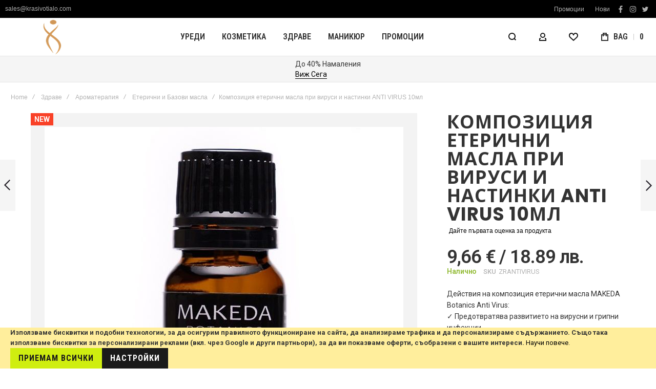

--- FILE ---
content_type: text/html; charset=UTF-8
request_url: https://krasivotialo.com/aroma-oil-anti-virus-makeda.html
body_size: 49711
content:
<!doctype html>
<html lang="bg">
    <head prefix="og: http://ogp.me/ns# fb: http://ogp.me/ns/fb# product: http://ogp.me/ns/product#">
                <meta charset="utf-8"/>
<meta name="title" content="Композиция етерични масла при вируси и настинки ANTI VIRUS 10мл"/>
<meta name="description" content="Композиция етерични масла при вируси и настинки ANTI VIRUS 10мл"/>
<meta name="keywords" content="Композиция етерични масла при вируси и настинки ANTI VIRUS 10мл"/>
<meta name="robots" content="INDEX,FOLLOW"/>
<meta name="viewport" content="width=device-width, initial-scale=1, maximum-scale=1"/>
<meta name="format-detection" content="telephone=no"/>
<title>Композиция етерични масла при вируси и настинки ANTI VIRUS 10мл</title>
<link  rel="stylesheet" type="text/css"  media="all" href="https://krasivotialo.com/static/version1768324453/frontend/Olegnax/athlete2/bg_BG/mage/calendar.min.css" />
<link  rel="stylesheet" type="text/css"  media="all" href="https://krasivotialo.com/static/version1768324453/frontend/Olegnax/athlete2/bg_BG/css/styles-m.min.css" />
<link  rel="stylesheet" type="text/css"  media="all" href="https://krasivotialo.com/static/version1768324453/frontend/Olegnax/athlete2/bg_BG/bootstrap/bootstrap-grid.min.css" />
<link  rel="stylesheet" type="text/css"  media="all" href="https://krasivotialo.com/static/version1768324453/frontend/Olegnax/athlete2/bg_BG/jquery/uppy/dist/uppy-custom.min.css" />
<link  rel="stylesheet" type="text/css"  media="all" href="https://krasivotialo.com/static/version1768324453/frontend/Olegnax/athlete2/bg_BG/StripeIntegration_Payments/css/wallets.min.css" />
<link  rel="stylesheet" type="text/css"  media="all" href="https://krasivotialo.com/static/version1768324453/frontend/Olegnax/athlete2/bg_BG/mage/gallery/gallery.min.css" />
<link  rel="stylesheet" type="text/css"  media="all" href="https://krasivotialo.com/static/version1768324453/frontend/Olegnax/athlete2/bg_BG/Amasty_Preorder/css/ampreorder.min.css" />
<link  rel="stylesheet" type="text/css"  media="screen and (min-width: 1025px)" href="https://krasivotialo.com/static/version1768324453/frontend/Olegnax/athlete2/bg_BG/css/styles-l.min.css" />
<link  rel="stylesheet" type="text/css"  media="print" href="https://krasivotialo.com/static/version1768324453/frontend/Olegnax/athlete2/bg_BG/css/print.min.css" />



<link  rel="canonical" href="https://krasivotialo.com/aroma-oil-anti-virus-makeda.html" />
<link  rel="icon" type="image/x-icon" href="https://krasivotialo.com/media/favicon/websites/3/krasivotialo_logo1_1.png" />
<link  rel="shortcut icon" type="image/x-icon" href="https://krasivotialo.com/media/favicon/websites/3/krasivotialo_logo1_1.png" />
        <link rel="preload" as="font" crossorigin="anonymous" href="https://krasivotialo.com/static/version1768324453/frontend/Olegnax/athlete2/bg_BG/fonts/athlete2/athlete2.woff" />
<link rel="preconnect" href="https://fonts.googleapis.com">
<link rel="preconnect" href="https://fonts.gstatic.com" crossorigin>
<link href="//fonts.googleapis.com/css?family=Roboto%3A300%2C300italic%2C500%2C500italic%2C600%2C600italic%2C700%2C700italic%2C800%2Cregular%7CRoboto+Condensed%3A600%2C700%2C300%2C300italic%2C500%2C500italic%2C600italic%2C700italic%2C800%2C800italic%2C900%2C900italic%2Citalic%2Cregular%7CNothing+You+Could+Do%3Aregular%7CPoppins%3A700%7COpen+Sans%3A300%2C300italic%2C500%2C500italic%2C600%2C600italic%2C700%2C700italic%2C800%2C800italic%2C900%2C900italic%2Citalic%2Cregular&display=swap" rel="stylesheet">



    <!-- Google Analytics Added by Mageplaza -->
    <!-- Global site tag (gtag.js) - Google Analytics -->
    
    
    <!-- End Google Analytics -->
    <!-- Google Tag Manager Added by Mageplaza -->
    
    <!-- End Google Tag Manager -->
    
<!-- Structured Data by outer/edge (https://outeredge.agency) -->

    <!-- Product Page: Product schema as top-level -->
    
    
    <!-- Optional: WebPage schema with mainEntity reference (disabled by default) -->
        
    
<style>
    #social-login-popup .social-login-title {
        background-color: #3399cc    }

    #social-login-popup .social-login #bnt-social-login-authentication,
    #social-login-popup .forgot .primary button,
    #social-login-popup .create .primary button,
    #social-login-popup .fake-email .primary button {
        background-color: #3399cc;
        border: #3399cc    }

    .block.social-login-authentication-channel.account-social-login .block-content {
        text-align: center;
    }

    
    /* Compatible ETheme_YOURstore*/
    div#centerColumn .column.main .block.social-login-authentication-channel.account-social-login {
        max-width: 900px !important;
        margin: 0 auto !important;
    }

    div#centerColumn .column.main .block.social-login-authentication-channel.account-social-login .block-content {
        text-align: center;
    }

    @media (max-width: 1024px) {
        div#centerColumn .column.main .block.social-login-authentication-channel.account-social-login .block-content {
            padding: 0 15px;
        }
    }
</style>

					<link href="https://krasivotialo.com/static/version1768324453/frontend/Olegnax/athlete2/bg_BG/Olegnax_Core/owl.carousel/assets/owl.carousel.min.css" data-onloadcss rel="stylesheet" type="text/css" media="print">
	<link rel="stylesheet" href="https://krasivotialo.com/static/version1768324453/frontend/Olegnax/athlete2/bg_BG/Olegnax_MegaMenu/css/perfect-scrollbar.min.css" data-onloadcss type="text/css" media="print"><style type="text/css">/** * Athlete2 * Theme by Olegnax * Copyright (c) 2023 Olegnax * https://olegnax.com * * WARNING: Do not change this file. Your changes will be lost. * 2026-02-01 23:25:04*/ .page-footer .switcher .action.toggle strong{ font-family: 'Roboto Condensed', Helvetica, Arial, sans-serif; font-weight: 700; font-size: 1.4rem; text-transform:uppercase; letter-spacing: -0.03em;}.catalogsearch-result-index .page-main, .catalog-category-view .page-main{ max-width: 100%!important;}.logo__container{padding-left: 0px; padding-right: 0px;}.logo__container{padding-top: 0px; padding-bottom: 0px;}@media (min-width: 641px){ .mobile-header--layout-1 .logo__container{ width: 200px;}} .extended-review-summary .ratings-value, .review-control-vote label:before, .rating-summary .rating-result > span:before, .review-list .rating-summary .rating-result > span:before, .products-grid .product-item:hover .price-box .price-container .price, .ox-prev-next__link .label, .accent-color, .post-view .social-share__content a:hover i, .ox-prev-next__link .label{ color:rgb(207, 238, 16)}button:hover, .primary > .action.naked:after, a.action.primary.naked:after, .action.primary.naked:after, .button.primary.naked:after, a.button.primary.naked:after, a.button.naked:after, .button.naked:after, button.naked:after, .button.secondary:after, a.button.secondary:after, .action.secondary:after, .action-secondary:after, button.action-secondary:after, button.action.secondary:after, .secondary > a.action:after, .primary > .action, a.action.primary, .action.primary, .button.primary, a.button.primary, a.button, .button, button, .logo__container, .number-of-ratings .rating-result span:before, .extended-review-summary .ratings-count .rating-result span:before, .crosssell .owl-carousel .owl-nav button.owl-next:after, .related .owl-carousel .owl-nav button.owl-next:after, .upsell .owl-carousel .owl-nav button.owl-next:after, .crosssell .owl-carousel .owl-nav button.owl-prev:after, .related .owl-carousel .owl-nav button.owl-prev:after, .upsell .owl-carousel .owl-nav button.owl-prev:after, .owl-nav button.owl-next:after, .owl-nav button.owl-prev:after, .owl-carousel.widget-product-grid .owl-nav button.owl-next:after, .owl-carousel.widget-product-grid .owl-nav button.owl-prev:after, .footer.content a:hover, .ox-banner-animated-text .ox-banner-animated-container .text.accent-bg:after, .ox-banner__text-container .text:after, .athlete-slideshow .slide .controls .slide-control:after, .opc-block-shipping-information .shipping-information-title .action-edit:after, .opc-progress-bar-item._active:before, .cart-summary .actions-toolbar > .primary button.naked:after, .action.action-edit-address:after, .filter-current .action.remove:hover:before, .opc-progress-bar-item._active:before, .slider-progress:after, .animated-text--bg.accent:after, blockquote:after, blockquote:before, button:focus, button:active, .abs-action-link-button:hover, .abs-action-link-button:focus, .abs-action-link-button:active, .abs-action-addto-product:focus, .abs-action-addto-product:active, .abs-action-addto-product:hover, .block-event .slider-panel .slider .item .action.event:focus, .block-event .slider-panel .slider .item .action.event:active, .block-event .slider-panel .slider .item .action.event:hover, .sidebar .action.delete:hover:before, .block-compare .action.delete:hover:before, .abs-shopping-cart-items .action.continue:after, .block-cart-failed .action.continue:after, .cart-container .form-cart .action.continue:after, .abs-shopping-cart-items .action.clear:after, .block-cart-failed .action.clear:after, .cart-container .form-cart .action.clear:after, .abs-shopping-cart-items .action.update:after, .block-cart-failed .action.update:after, .cart-container .form-cart .action.update:after, .message.warning:before, .hightlighted-text:before, .top-bar .switcher:hover, .page-footer .switcher:hover .action.toggle, .page-footer .switcher .action.toggle.active .page-header .header.links a:not(.button):hover, .footer.content a.athlete2-social-icon, .footer.content a:not(.button).athlete2-social-icon, .content a.athlete2-social-icon, .std a.athlete2-social-icon, .athlete2-social-icons > a.athlete2-social-icon, a.athlete2-social-icon, .amshopby-button, .pages strong.page, .action-search-slideout, .page-header .navigation .level0 > .level-top:before, .fotorama__active .fotorama__dot, .owl-carousel .owl-dots button.owl-dot.active span, .owl-carousel .owl-dots button.owl-dot:hover span, .ox-css-dots > a span, #toTop, .header-top-banner, .at-close-cross:hover, .ox-banner-animated-text .ox-banner-animated-container .link, .ox-banner .link, #ox_quickview_wrapper .ox-overlay-close-btn:hover, .ui-dialog.popup .action.close:focus, .ui-dialog.popup .action.close:hover, .modal-custom .action-close:focus, .modal-popup .action-close:focus, .modal-slide .action-close:focus, .modal-custom .action-close:hover, .modal-popup .action-close:hover, .modal-slide .action-close:hover, .ox-banner__text-container .link, .athlete-slideshow .slide .controls .progress, .slide-title .link, .cart-summary .actions-toolbar > .primary button, .minicart-wrapper .action.showcart, .gift-item-block .title:focus, .gift-item-block .title:active, .js-toolbar-dropdown > div:hover, .products-grid .product-grid__image-wrapper .product-item-inner .action:is(.tocompare, .towishlist, .primary):hover, .table-comparison .cell.remove .action.delete:hover, .table-comparison .action.towishlist:hover, .table-comparison .action.tocart:hover, .sidebar-additional .block:before, .block-event .slider-panel .slider .item .action.event, .ox-product-item__amount .amount-count-line span, .ox-item-scroll__amount .amount-count-line span, .ox-product-scroll__amount .amount-count-line span, .toolbar-amount .amount-count-line span, .post-view .post-categories a, .post-list.blog-style-modern article .post-categories a, .post-list.blog-style-classic .post-date .hover, .post-view .post-tags a:hover, .sidebar-additional .block.block-tagclaud a:hover, .filter-options-content .ui-slider .ui-slider-range, .filter-options-content .ox-price-slider .ui-slider-range, .filter-options-content .noUi-connect, .filter-current-count, #toTop{background-color:rgb(207, 238, 16)}@media only screen and (min-width: 1025px){ .ox-megamenu-navigation .category-item.has-active > .ox-mm-a-wrap .level-top, .ox-megamenu-navigation .category-item.active > .ox-mm-a-wrap .level-top, .ox-megamenu-navigation .category-item.has-active > .ox-mm-a-wrap a, .ox-megamenu-navigation .category-item.active > .ox-mm-a-wrap a, .ox-dropdown--megamenu > .ox-megamenu__dropdown .ox-megamenu-list > .category-item.has-active > .ox-mm-a-wrap a, .ox-dropdown--megamenu > .ox-megamenu__dropdown .ox-megamenu__categories > .ox-megamenu-list > .category-item > .submenu > .category-item.has-active > .ox-mm-a-wrap a, .ox-dropdown--megamenu > .ox-megamenu__dropdown .ox-megamenu-list > .category-item.active > .ox-mm-a-wrap a, .ox-dropdown--megamenu > .ox-megamenu__dropdown .ox-megamenu__categories > .ox-megamenu-list > .category-item > .submenu > .category-item.active > .ox-mm-a-wrap a, .ox-megamenu-navigation > .level0 > .ox-mm-a-wrap a:before, .header--layout-4 .minicart-wrapper .action.showcart:after, .order-links .item.current strong, .product.data.items > .item.title > .switch:after, .block-search .action.search{background: rgb(207, 238, 16)}.ox-megamenu-navigation .ox-megamenu__dropdown .category-item.active > .ox-mm-a-wrap a, .ox-megamenu-navigation .ox-megamenu__dropdown .category-item.active + .category-item > .ox-mm-a-wrap a{border-color: rgb(207, 238, 16)}} .post-view .block.comments .c-comment .c-post, .post-list.blog-style-modern article .post-links > .item:hover, .filter-options, .filter.block .content, .a-underlined-links a, .underlined-links a:hover, .account-nav .content{border-color:rgb(207, 238, 16)}.slide-out-menu--mobile .icon{ color: rgb(207, 238, 16)}.accent-color svg, svg.accent-color{fill: rgb(207, 238, 16)!important}.hightlighted-text:before{background-color: rgb(207, 238, 16)} .multicheckout .box-title > span, .paypal-review .block .box-title > span, .magento-rma-guest-returns .column.main .block:not(.widget) .box-title > span, [class^='sales-guest-'] .column.main .block:not(.widget) .box-title > span, .sales-guest-view .column.main .block:not(.widget) .box-title > span, .account .column.main .block:not(.widget) .box-title > span, .abs-account-blocks .block-title > strong, .block-giftregistry-results .block-title > strong, .block-giftregistry-shared-items .block-title > strong, .block-wishlist-search-results .block-title > strong, .order-details-items .order-title > strong, .widget .block-title > strong, .multicheckout .block-title > strong, .paypal-review .block .block-title > strong, .magento-rma-guest-returns .column.main .block:not(.widget) [class^='sales-guest-'] .column.main .block:not(.widget) .block-title > strong, .sales-guest-view .column.main .block:not(.widget) .block-title > strong, .account .column.main .block:not(.widget) .block-title > strong, .cart-empty-big-text, .fieldset > .legend, .cart-summary > .title, .fieldset .review-legend.legend, .review-list .block-title strong, .filter.block .content dl.options dt, .sidebar-additional .block .block-title > strong, .bundle-options-container .block-bundle-summary > .title > strong, .bundle-options-container .block-bundle-summary .bundle-summary > .subtitle, .bundle-options-container .legend.title, .opc-wrapper .step-title, .opc-block-shipping-information .shipping-information-title, .opc-block-summary > .title, .checkout-agreements-items .checkout-agreements-item-title, .review-title, .post-list.blog-style-classic article .post-title a, .post-list.blog-style-modern article .post-title a, .post-list.blog-style-modern article .post-title, .post-view .block.comments .c-count, .post-view .block.comments .c-comment .p-name, .modal-popup .modal-title, .h1, .h2, .h3, .h4, .h5, .h6, h1, h2, h3, h4, h5, h6{color:rgb(51, 51, 51);} .ox-megamenu, .ox-dropdown--megamenu .ox-megamenu-block p, .ox-dropdown--megamenu .ox-megamenu-list > .category-item > .submenu > ul > .category-item > .ox-mm-a-wrap a, body{font-family: 'Roboto', Helvetica, Arial, sans-serif}:is(.ox-slideout,.ox-overlay) .header__search-wrapper form :is( input,.label), .extended-review-summary .ratings-value, .ox-carousel .ox-slide-item .title:is(.huge,.big,.huge-6vw,.huge-7vw), .h1, h1, .big-font{ font-family: 'Roboto Condensed', Helvetica, Arial, sans-serif}.fancy-text{ font-family: 'Nothing You Could Do', Helvetica, Arial, sans-serif!important;}.block.newsletter.newsletter-style--big .title, .cart-summary > .title, .abs-account-blocks .block-title > strong, .block-giftregistry-results .block-title > strong, .block-giftregistry-shared-items .block-title > strong, .block-wishlist-search-results .block-title > strong, .order-details-items .order-title > strong, .widget .block-title > strong, .multicheckout .block-title > strong, .paypal-review .block .block-title > strong, .magento-rma-guest-returns .column.main .block:not(.widget) [class^='sales-guest-'] .column.main .block:not(.widget) .block-title > strong, .sales-guest-view .column.main .block:not(.widget) .block-title > strong, .account .column.main .block:not(.widget) .block-title > strong, .cart-empty-big-text, .ox-banner-animated-text.ox-banner-medium .ox-banner__text-container .text, .ox-banner-animated-text.ox-banner-big .ox-banner__text-container .text, .ox-banner__text-container .text, .column.main .block .title strong, .block .title strong, .block-title strong, .opc-wrapper .step-title, .opc-block-shipping-information .shipping-information-title, .opc-block-summary > .title, .checkout-agreements-items .checkout-agreements-item-title, .fieldset .review-legend.legend, .review-list .block-title strong, .bundle-options-container .block-bundle-summary > .title > strong, .bundle-options-container .block-bundle-summary .bundle-summary > .subtitle, .bundle-options-container .legend.title, .post-view .block.comments .c-count, .modal-popup .modal-title, .contact-index-index .form.contact .fieldset .legend, .h2, .h3, h2, h3, .title-font{font-family: 'Poppins', Helvetica, Arial, sans-serif}.block.newsletter .title, .multicheckout .box-title > span, .paypal-review .block .box-title > span, .magento-rma-guest-returns .column.main .block:not(.widget) .box-title > span, [class^='sales-guest-'] .column.main .block:not(.widget) .box-title > span, .sales-guest-view .column.main .block:not(.widget) .box-title > span, .account .column.main .block:not(.widget) .box-title > span, .minicart-wrapper .action.showcart, .ox-banner span.text, .ox-banner-animated-text .ox-banner-animated-container span.text, .ox-banner__text-container .text, .filter-options-title, .filter .block-subtitle, .small-subtitle, .fieldset > .legend, .opc-progress-bar-item > span, .filter.block .content dl.options dt, .sidebar-additional .block .block-title > strong, .review-title, .post-list.blog-style-modern article .post-title, .post-list.blog-style-modern article .post-image-wrapper .post-posed-date, .post-list.blog-style-modern article .post-categories a, .post-list.blog-style-modern article .post-links > .item, .post-list.blog-style-classic .post-date .day, .post-list.blog-style-classic .post-date .hover, .post-view .post-categories a, .post-view .block.comments .c-comment .p-name, .h4, .h5, .h6, h4, h5, h6{font-family: 'Roboto Condensed', Helvetica, Arial, sans-serif}:is(.ox-slideout,.ox-overlay) .header__search-wrapper form :is( input,.label), .ox-carousel .ox-slide-item .title:is(.huge,.big,.huge-6vw,.huge-7vw), .h1, h1, h1.big, .h1.big{ letter-spacing: 0px;} .block.newsletter.newsletter-style--big .title, .abs-account-blocks .block-title > strong, .block-giftregistry-results .block-title > strong, .block-giftregistry-shared-items .block-title > strong, .block-wishlist-search-results .block-title > strong, .order-details-items .order-title > strong, .widget .block-title > strong, .multicheckout .block-title > strong, .paypal-review .block .block-title > strong, .magento-rma-guest-returns .column.main .block:not(.widget) [class^='sales-guest-'] .column.main .block:not(.widget) .block-title > strong, .sales-guest-view .column.main .block:not(.widget) .block-title > strong, .account .column.main .block:not(.widget) .block-title > strong, .cart-empty-big-text, .ox-banner-animated-text.ox-banner-medium .ox-banner__text-container .text, .ox-banner-animated-text.ox-banner-big .ox-banner__text-container .text, .ox-banner__text-container .text, .column.main .block .title strong, .block .title strong, .block-title strong, .cart-summary > .title, .fieldset .review-legend.legend, .review-list .block-title strong, .bundle-options-container .block-bundle-summary > .title > strong, .bundle-options-container .block-bundle-summary .bundle-summary > .subtitle, .bundle-options-container .legend.title, .post-view .block.comments .c-count, .modal-popup .modal-title, .opc-wrapper .step-title, .opc-block-shipping-information .shipping-information-title, .opc-block-summary > .title, .checkout-agreements-items .checkout-agreements-item-title, .contact-index-index .form.contact .fieldset .legend, .h2, .h3, h2, h3{letter-spacing: 0px;} .block.newsletter .title, .multicheckout .box-title > span, .paypal-review .block .box-title > span, .magento-rma-guest-returns .column.main .block:not(.widget) .box-title > span, [class^='sales-guest-'] .column.main .block:not(.widget) .box-title > span, .sales-guest-view .column.main .block:not(.widget) .box-title > span, .account .column.main .block:not(.widget) .box-title > span, .ox-banner span.text, .ox-banner-animated-text .ox-banner-animated-container span.text, .filter-options-title, .filter .block-subtitle, .login-container .block-new-customer .block-title strong, .ox-overlay .header__search-wrapper form .input-focused .label, .fieldset > .legend, .opc-progress-bar-item > span, .filter.block .content dl.options dt, .sidebar-additional .block .block-title > strong, .review-title, .post-list.blog-style-modern article .post-image-wrapper .post-posed-date, .post-list.blog-style-modern article .post-categories a, .post-list.blog-style-modern article .post-links > .item, .post-list.blog-style-classic .post-date .day, .post-list.blog-style-classic .post-date .hover, .post-list.blog-style-modern article .post-title, .post-view .post-categories a, .post-view .block.comments .c-comment .p-name, .column.main .cart-summary .block > .title strong, .column.main .opc-block-summary .items-in-cart > .title strong, .column.main .checkout-payment-method .payment-option._collapsible > .title strong, .column.main .paypal-review-discount .block > .title strong, .h5, .h6, h5, h6{letter-spacing: 0px;} :is(.ox-slideout,.ox-overlay) .header__search-wrapper form :is( input,.label), .ox-carousel .ox-slide-item .title:is(.huge,.big,.huge-6vw,.huge-7vw), .h1, h1, h1.big, .h1.big{font-weight: 800;}.fancy-text{font-weight: 400!important; letter-spacing: 1px!important; text-transform: capitalize!important;}.block.newsletter.newsletter-style--big .title, .cart-summary > .title, .abs-account-blocks .block-title > strong, .block-giftregistry-results .block-title > strong, .block-giftregistry-shared-items .block-title > strong, .block-wishlist-search-results .block-title > strong, .order-details-items .order-title > strong, .widget .block-title > strong, .multicheckout .block-title > strong, .paypal-review .block .block-title > strong, .magento-rma-guest-returns .column.main .block:not(.widget) [class^='sales-guest-'] .column.main .block:not(.widget) .block-title > strong, .sales-guest-view .column.main .block:not(.widget) .block-title > strong, .account .column.main .block:not(.widget) .block-title > strong, .cart-empty-big-text, .ox-banner-animated-text.ox-banner-medium .ox-banner__text-container .text, .ox-banner-animated-text.ox-banner-big .ox-banner__text-container .text, .ox-banner__text-container .text, .column.main .block .title strong, .block .title strong, .block-title strong, .opc-wrapper .step-title, .opc-block-shipping-information .shipping-information-title, .opc-block-summary > .title, .checkout-agreements-items .checkout-agreements-item-title, .fieldset .review-legend.legend, .review-list .block-title strong, .bundle-options-container .block-bundle-summary > .title > strong, .bundle-options-container .block-bundle-summary .bundle-summary > .subtitle, .bundle-options-container .legend.title, .post-view .block.comments .c-count, .modal-popup .modal-title, .contact-index-index .form.contact .fieldset .legend, .h2, .h3, h2, h3{font-weight: 700; text-transform: capitalize;}.page-header, .page-header .sticky-wrapper{background: rgb(255, 255, 255);}.sticky-wrapper{border-bottom: 1px solid rgb(229, 229, 229);}.header--layout-4 .header__content .logo__container:before, .logo__container{background: rgb(255, 255, 255);}.top-bar, .top-bar:before{background-color: rgb(0, 0, 0);}.top-bar, .top-bar .switcher, .top-bar .topline-block a:not(.button), .top-bar .header.links a:not(.button){color: rgb(174, 174, 174);}.top-bar .switcher:hover, .top-bar .topline-block a:not(.button):hover, .top-bar .header.links a:not(.button):hover{color: rgb(0, 0, 0);}.top-bar .switcher:hover, .top-bar .topline-block a:not(.button):hover, .top-bar .header.links a:not(.button):hover{background-color: rgb(207, 238, 16);}.top-bar, .top-bar .topline-block, .top-bar .header.links .greet.welcome span, .top-bar .topline-block .greet.welcome span, .top-bar .topline-block a:not(.button), .top-bar .header.links a:not(.button){ font-size: 12px;}.minicart-wrapper .action.showcart{background: rgb(255, 255, 255);}.minicart-wrapper .action.showcart, .minicart-wrapper .action.showcart span{color: rgb(48, 48, 48);}.minicart-wrapper .action.showcart svg{fill: rgb(48, 48, 48); stroke: rgb(48, 48, 48);}.header--layout-4 .minicart-wrapper .action.showcart:after{background: rgb(207, 238, 16);}.minicart-wrapper .action.showcart:hover, .minicart-wrapper .action.showcart:hover span{color: rgb(48, 48, 48);}.minicart-wrapper .action.showcart:hover svg{fill: rgb(48, 48, 48); stroke: rgb(48, 48, 48);}@media only screen and (max-width: 639px){ .minicart--show-counter-mobile .minicart-wrapper .action.showcart span.qty{background: rgba(255, 255, 255, 0);}} .header__item-badge, .minicart-btn--minimal .minicart-wrapper .action.showcart span.qty{background: rgba(255, 255, 255, 0);}@media only screen and (max-width: 639px){ .minicart--show-counter-mobile .minicart-wrapper .action.showcart span.qty {color: rgb(48, 48, 48);}}.header__item-badge, .minicart-btn--minimal .minicart-wrapper .action.showcart :is(span.qty, span.qty .counter-number){color: rgb(48, 48, 48);}.header__content .header__item .button{background: rgb(255, 255, 255); color: rgb(23, 23, 23);}.header__content .header__item .button:hover{background-color: rgb(248, 248, 248); color: rgb(23, 23, 23);}.page-header .block-search .action.search, .page-header .block-search .action-search-slideout{background: rgb(255, 255, 255);}.page-header .block-search .action.search svg, .page-header a.button.action-search-slideout svg{fill: rgb(23, 23, 23); stroke: rgb(23, 23, 23);}.page-header .block-search .action.search:after, .page-header .block-search .action-search-slideout:hover{background-color: rgb(248, 248, 248);}.page-header .block-search .action.search:hover svg, .page-header a.button.action-search-slideout:hover svg{fill: rgb(23, 23, 23); stroke: rgb(23, 23, 23);} .page-header .header__item-search form input{background: rgb(248, 248, 248);}.page-header.header__item-search form input{color: rgb(23, 23, 23);}.page-header .header__item-search form input[type="text"]{ border: none;}.page-header .ox-megamenu .level0 > .ox-mm-a-wrap .level-top, .slide-out-menu--mobile{color: rgb(48, 48, 48);}.ox-megamenu .level0 > .ox-mm-a-wrap .level-top:hover, .ox-megamenu-navigation > .level0 > .ox-mm-a-wrap .level-top:hover, .page-header .ox-megamenu .level0 > .ox-mm-a-wrap .level-top:before{background-color: rgb(207, 238, 16);}.menu-style-2 .page-header .ox-megamenu > ul > .level0.active > .ox-mm-a-wrap .level-top, .menu-style-2 .page-header .ox-megamenu > ul > .level0:hover > .ox-mm-a-wrap .level-top, .ox-megamenu-navigation > .level0:not(.active):not(.has-active):hover > .ox-mm-a-wrap .level-top, .page-header .ox-megamenu > ul > .level0:hover > .ox-mm-a-wrap .level-top, .page-header .ox-megamenu .level0.active > .ox-mm-a-wrap .level-top, .page-header .ox-megamenu .level0.has-active > .ox-mm-a-wrap .level-top{ color: rgb(48, 48, 48);}.page-header .ox-megamenu .level0 > .ox-mm-a-wrap .level-top, .ox-megamenu-navigation .category-item > .ox-mm-a-wrap a, .ox-megamenu-navigation > .level0 > .ox-mm-a-wrap .level-top, .slide-out-menu--mobile, .minicart-wrapper .action.showcart, .ox-nav-sections-item-title .ox-nav-sections-item-switch{ letter-spacing:0px;} .ox-dialog .switcher .switcher-option strong span, .ox-dialog .switcher .options .action.toggle strong span, .ox-dialog .switcher .options ul a, .ox-dialog .switcher .options ul.dropdown a, .page-header .ox-megamenu .level0 > .ox-mm-a-wrap .level-top, .page-header .navigation .level0 > .level-top, .ox-megamenu-navigation > li > .ox-mm-a-wrap a, .ox-megamenu-navigation .category-item > .ox-mm-a-wrap a, .ox-dropdown--megamenu > .ox-megamenu__dropdown .ox-megamenu-list > .category-item > .ox-mm-a-wrap a, .ox-dropdown--megamenu > .ox-megamenu__dropdown .level1.category-item > .ox-mm-a-wrap a, .ox-megamenu-navigation .ox-dropdown--simple .category-item a, .ox-megamenu-navigation > .level0 > .ox-mm-a-wrap .level-top, .slide-out-menu--mobile, .minicart-wrapper .action.showcart, .ox-dialog .header.links .logged-in, .ox-dialog .header.links a:not(.button), .ox-nav-sections-item-title .ox-nav-sections-item-switch{ font-weight: 600;}.page-header .ox-megamenu .level0 > .ox-mm-a-wrap .level-top, .page-header .navigation .level0 > .level-top, .ox-megamenu-navigation > .level0 > .ox-mm-a-wrap .level-top, .header--layout-4 .minicart-wrapper .action.showcart, .slide-out-menu--mobile, .ox-nav-sections-item-title .ox-nav-sections-item-switch{font-size:16px;} @media (min-width: 1160px){ .ox-megamenu-navigation > .level0{margin-right:15px;}}.ox-section-item-content .ox-megamenu-navigation > .level0 > .ox-mm-a-wrap .level-top{ font-size:30px;} .navigation .level0 > .level-top, .page-header .navigation .level0 > .level-top, .ox-megamenu-navigation .ox-dropdown--simple, .ox-megamenu .level0 > .ox-mm-a-wrap .level-top, .page-header .ox-megamenu .level0 > .ox-mm-a-wrap .level-top, .page-header .ox-megamenu .level0 .ox-submenu, .ox-dropdown--megamenu > .ox-megamenu__dropdown .ox-megamenu__categories .ox-megamenu-list > .category-item > .ox-mm-a-wrap a, .ox-dialog .header.links .logged-in, .ox-dialog .header.links a:not(.button), .ox-dialog .switcher, .slide-out-menu--mobile, .ox-nav-sections-item-title .ox-nav-sections-item-switch, .minicart-wrapper .action.showcart{font-family: 'Roboto Condensed', Helvetica, Arial, sans-serif}.ox-dropdown--megamenu > .ox-megamenu__dropdown .ox-megamenu__categories .ox-megamenu-list > .category-item > .ox-mm-a-wrap a .page-header .ox-megamenu .level0 .ox-submenu .category-item > .ox-mm-a-wrap a, .ox-megamenu-navigation .ox-dropdown--simple .category-item a, .ox-dialog .header.links .logged-in, .ox-dialog .header.links a:not(.button), .ox-dialog .switcher{ letter-spacing:0px;} .ox-dialog .switcher ul a, .ox-dialog .switcher ul.dropdown a, .ox-dialog .switcher .action.toggle strong span, .ox-dialog .switcher .switcher-option strong, .ox-dropdown--megamenu > .ox-megamenu__dropdown .ox-megamenu__categories .ox-megamenu-list > .category-item > .ox-mm-a-wrap a, .page-header .ox-megamenu .level0 .ox-submenu .category-item > .ox-mm-a-wrap a, .ox-megamenu-navigation .ox-dropdown--simple .category-item a, .ox-dialog .header.links .logged-in, .ox-dialog .header.links a:not(.button){font-weight: 600;}.ox-dropdown--megamenu > .ox-megamenu__dropdown .ox-megamenu-list > .category-item > .submenu > .category-item > .ox-mm-a-wrap a, .ox-dropdown--megamenu > .ox-megamenu__dropdown .ox-megamenu__categories > .ox-megamenu-list > .category-item > .submenu > .category-item > .ox-mm-a-wrap a{ font-weight:400;}.page-header .ox-megamenu .level0 .ox-submenu .category-item > .ox-mm-a-wrap a, .ox-megamenu-navigation .ox-dropdown--simple .category-item a, .ox-dialog .header.links .logged-in, .ox-dialog .header.links a:not(.button), .ox-dialog .switcher, .ox-dropdown--megamenu > .ox-megamenu__dropdown .ox-megamenu__categories .ox-megamenu-list > .category-item > .ox-mm-a-wrap a{font-size:15px;} .ox-section-item-content :is( input, input[type="text"], input[type="password"], input[type="url"], input[type="tel"], input[type="search"], input[type="number"], input[type="datetime"], input[type="email"], select, textarea){border-color: rgb(84, 84, 84);}.ox-section-item-content :is( input:hover, input:focus, input[type="text":hover], input[type="password"]:hover, input[type="url"]:hover, input[type="tel"]:hover, input[type="search"]:hover, input[type="number"]:hover, input[type="datetime"]:hover, input[type="email"]:hover, select:hover, textarea:hover, input[type="text"]:focus, input[type="password"]:focus, input[type="url"]:focus, input[type="tel"]:focus, input[type="search"]:focus, input[type="number"]:focus, input[type="datetime"]:focus, input[type="email"]:focus, select:focus, textarea:focus){border-color: rgb(255, 255, 255);}.ox-section-item-content .block-new-customer{color: rgb(150, 150, 150);}.ox-section-item-content .block-new-customer{background: rgb(33, 33, 33);}.slide-out-menu--mobile{background: rgba(0, 0, 0, 0);}.slide-out-menu--mobile{color: rgb(0, 0, 0);}.slide-out-menu--mobile .icon{color: rgb(0, 0, 0);}.animated-text--masked:after, .ox-slideout .header__search-wrapper form .flashing-cursor, .ox-overlay .header__search-wrapper form .flashing-cursor{background: rgb(0, 0, 0);}.multishipping-checkout-login .page-main, .customer-account-login .page-main, .customer-account-forgotpassword .page-main{background-image: url(https://krasivotialo.com/media/athlete2/Demos/au/login-page-au_2.jpg);}.multishipping-checkout-register .page-main, .customer-account-create .page-main{background-image: url(https://krasivotialo.com/media/athlete2/Demos/au/login-page-au_3.jpg);}.footer.content{font-family: 'Roboto', Helvetica, Arial, sans-serif}.page-footer{background-color: rgb(251, 251, 251);}.page-footer{background-image: url(https://krasivotialo.com/media/athlete2/Demos/au/footer-bg_1.jpg); background-position: right bottom; background-repeat: no-repeat; background-size: auto;}.footer.content{color: rgb(116, 116, 116);}.footer.content :is(h1,h2, h3,h4, h5, h6){ color: rgb(0, 0, 0);}.footer.content a:not(.button){color: rgb(125, 125, 125);}.footer.content a:not(.button):hover, .page-footer .switcher:hover .options .action.toggle strong, .page-footer .switcher .options .action.toggle.active strong{color: rgb(255, 255, 255);}.footer.content a:not(.button):hover, .page-footer .switcher:hover .options .action.toggle, .page-footer .switcher .options .action.toggle.active{background-color: rgb(46, 46, 46);}.footer-newsletter-wide .footer.content .block.newsletter:before, .footer--layout-1 .footer .block.newsletter{background-color: rgb(251, 251, 251);}.footer-newsletter-wide .footer.content .block.newsletter:before {border-bottom: 1px solid rgb(230, 230, 230);}.footer .block.newsletter .title{color: rgb(0, 0, 0);}.footer .block.newsletter:not(.inputs-style--underlined) input{background-color: rgb(255, 255, 255);}.footer .block.newsletter:not(.inputs-style--underlined) input{border:1px solid rgb(221, 221, 221);} .footer .block.newsletter:not(.inputs-style--underlined) input:focus{border-color: rgb(143, 143, 143);} .footer .block.newsletter input{color: rgb(94, 94, 94);}.block.newsletter .control:before, .block.newsletter .field .control:before, .footer .block.newsletter input::-webkit-input-placeholder{color: rgb(94, 94, 94);}.footer .block.newsletter input::placeholder{color: rgb(94, 94, 94);}.footer .block.newsletter input:-ms-input-placeholder{color: rgb(94, 94, 94);}.footer .block.newsletter input::-ms-input-placeholder{color: rgb(94, 94, 94);}.copyright-footer{font-family: 'Roboto', Helvetica, Arial, sans-serif;}.copyright-footer{background: rgba(251, 251, 251, 0);}.copyright-footer{color: rgb(188, 188, 188);}.copyright-footer a{ color: rgb(125, 125, 125);}.copyright-footer a:focus, .copyright-footer a:hover{ color: rgb(0, 0, 0);}.copyright-footer .a-underlined-links a:hover, .copyright-footer .underlined-links a:hover{ border-color: rgba(0, 0, 0, 0);}.copyright-footer a.bg-hover:hover, .copyright-footer .std a:hover, .copyright-footer .links-bg-hover a:hover, .copyright-footer a.bg-hover:focus, .copyright-footer .std a:focus, .copyright-footer .links-bg-hover a:focus{ background-color: rgba(0, 0, 0, 0);}.copyright-footer{ border-top: 1px solid rgb(235, 235, 235)}.ox-toggle.medium-left .ox-toggle-title:hover .toggle-minus, .primary > .action, a.action.primary, .action.primary, .button.primary, a.button.primary, a.button, .button, button, .primary > .action:hover, a.action.primary:hover, .action.primary:hover, .button.primary:hover, a.button.primary:hover, a.button:hover, .button:hover, button:hover, button:active{background: rgb(207, 238, 16);}.primary > .action, a.action.primary, .action.primary, .button.primary, a.button.primary, a.button, .button, button, button:focus, .cart-summary .actions-toolbar > .primary button, .footer.content a.athlete2-social-icon, .footer.content a:not(.button).athlete2-social-icon, .content a.athlete2-social-icon, .std a.athlete2-social-icon, .athlete2-social-icons > a.athlete2-social-icon, a.athlete2-social-icon, .ox-banner-animated-text .ox-banner-animated-container .link, .ox-banner .link .cart.table-wrapper .actions-toolbar > .action, .action-gift{color: rgb(26, 26, 26);}.ox-toggle.medium-left .ox-toggle-title:hover .toggle-minus{color: rgb(26, 26, 26);} .primary > .action svg, a.action.primary svg, .action.primary svg, .button.primary svg, a.button.primary svg, a.button svg, .button svg, button svg, .cart.table-wrapper .actions-toolbar > .action svg, .action-gift svg{ fill: currentColor;}.products-grid .product-item .ox-add-to-cart-loading .action:before{ border-left: 2px solid rgb(26, 26, 26); border-right: 2px solid rgb(26, 26, 26); border-top: 2px solid rgb(26, 26, 26);}a.action.primary:hover, .action.primary:hover, .button.primary:hover, .primary > .action:hover, a.button.primary:hover, a.button:hover, .button:hover, button:hover, button:active, .cart-summary .actions-toolbar > .primary button:hover, .cart.table-wrapper .actions-toolbar > .action:hover, .action-gift:hover{ color: rgb(255, 255, 255)}a.action.primary:hover svg, .action.primary:hover svg, .button.primary:hover svg, a.button.primary:hover svg, .primary > .action:hover svg, a.button:hover svg, .button:hover svg, button:hover svg, .cart.table-wrapper .actions-toolbar > .action:hover svg, .action-gift:hover svg{ fill: rgb(255, 255, 255)}.ox-toggle.medium-left .ox-toggle-title .toggle-minus{color:rgb(255, 255, 255)}.products-grid .product-item .ox-add-to-cart-loading .action:hover:before{ border-left: 2px solid rgb(255, 255, 255); border-right: 2px solid rgb(255, 255, 255); border-top: 2px solid rgb(255, 255, 255);}.ox-toggle.medium-left .ox-toggle-title .toggle-minus, .primary > .action:after, a.action.primary:after, .action.primary:after, .button.primary:after, a.button.primary:after, a.button:after, .button:after, button:after, .cart-summary .actions-toolbar > .primary button:after, .cart.table-wrapper .actions-toolbar > .action:after, .action-gift:after{ background-color: rgb(26, 26, 26)}.primary > .action, a.action.primary, .action.primary, . action.secondary, .secondary > a.action, .button.secondary, .button.primary, a.button.secondary, a.button.primary, a.button, .button, button, .product.data.items > .item.title > .switch, .order-links .item strong, .order-links .item a, .ox-banner-medium .ox-banner__text-container .link, .ox-banner-animated-text .ox-banner-animated-container .link, .ox-banner .link, .cart-summary .actions-toolbar > .primary button, .block-cart-failed .action.continue, .cart-container .form-cart .action.continue, .cart.table-wrapper .actions-toolbar > .action, .action-gift{font-family: 'Roboto Condensed', Helvetica, Arial, sans-serif}.secondary > a.action, .primary > .action, .action.primary, a.button, .button, button{font-size: 16px}a.action.primary, .action.primary, .action.secondary, .secondary > a.action, .button.secondary, .button.primary, a.button.secondary, a.button.primary, a.button, .primary > .action, .button, button, .account .box-actions .action, .block-reorder .actions-toolbar .action.view, .product.data.items > .item.title > .switch, .order-links .item strong, .order-links .item a, .ox-banner-medium .ox-banner__text-container .link, .ox-banner-animated-text .ox-banner-animated-container .link, .ox-banner .link, .cart-container .checkout-methods-items .action.multicheckout, .cart-summary .actions-toolbar > .primary button, .minicart-items .update-cart-item, .block-cart-failed .action.continue, .cart-container .form-cart .action.continue, .cart.table-wrapper .actions-toolbar > .action, .action-gift{letter-spacing: 1px}a.action.primary, .action.primary, .action.secondary, .secondary > a.action, .button.secondary, .button.primary, a.button.secondary, a.button.primary, a.button, .primary > .action, .button, button, .products-grid.wishlist .product-item-actions > a, .account .box-actions .action, .block-reorder .actions-toolbar .action.view, .cart-container .checkout-methods-items .action.multicheckout, .cart-summary .actions-toolbar > .primary button, .product.data.items > .item.title > .switch, .order-links .item strong, .order-links .item a, .ox-banner-medium .ox-banner__text-container .link, .ox-banner-animated-text .ox-banner-animated-container .link, .ox-banner .link, .block-cart-failed .action.continue, .cart-container .form-cart .action.continue, .cart.table-wrapper .actions-toolbar > .action, .action-gift{font-weight: 700;}#ox_quickview_wrapper .ox-overlay-close-btn, .ui-dialog.popup .action.close:before, .modal-custom .action-close:before, .modal-popup .action-close:before, .modal-slide .action-close:before, .action.action-edit-address, .opc-block-shipping-information .shipping-information-title .action-edit, .abs-remove-button-for-blocks:before, .sidebar .action.delete:before, .block-compare .action.delete:before, .filter-current .action.remove:before, .account .box-actions .action, .sidebar .action.delete:hover:before, .block-compare .action.delete, .block-cart-failed .action.clear, .cart-container .form-cart .action.clear, .block-cart-failed .action.update, .cart-container .form-cart .action.update, .block-cart-failed .action.continue, .cart-container .form-cart .action.continue, .button.secondary, a.button.secondary, .action.secondary, .action-secondary, button.action-secondary, button.action.secondary, .secondary > a.action, .cart.table-wrapper .actions-toolbar > .action.action-secondary, .table-comparison .action.towishlist, .table-comparison .action.tocart, .table-comparison .action.towishlist:before, .table-comparison .action.tocart:before, .table-comparison .cell.remove .action.delete:before, .cart.table-wrapper .actions-toolbar > .action.action.secondary, .action-gift.action-secondary, .action-gift.action.secondary{color: rgb(255, 255, 255);}#ox_quickview_wrapper .ox-overlay-close-btn:hover, .ui-dialog.popup .action.close:focus:before, .ui-dialog.popup .action.close:hover:before, .modal-custom .action-close:focus:before, .modal-popup .action-close:focus:before, .modal-slide .action-close:focus:before, .modal-custom .action-close:hover:before, .modal-popup .action-close:hover:before, .modal-slide .action-close:hover:before, .action.action-edit-address:hover, .abs-remove-button-for-blocks:hover:before, .sidebar .action.delete:hover:before, .block-compare .action.delete:hover:before, .filter-current .action.remove:hover:before, .account .box-actions .action:hover, .abs-shopping-cart-items .action.clear:hover, .block-cart-failed .action.clear:hover, .cart-container .form-cart .action.clear:hover, .abs-shopping-cart-items .action.update:hover, .block-cart-failed .action.update:hover, .cart-container .form-cart .action.update:hover, .abs-shopping-cart-items .action.continue:hover, .block-cart-failed .action.continue:hover, .cart-container .form-cart .action.continue:hover, .button.secondary:hover, a.button.secondary:hover, .action.secondary:hover, .action-secondary:hover, button.action-secondary:hover, button.action.secondary:hover, .secondary > a.action:hover, .login-container .block .secondary > a.action:hover, .cart.table-wrapper .actions-toolbar > .action.action-secondary:hover, .cart.table-wrapper .actions-toolbar > .action.action.secondary:hover, .table-comparison .action.towishlist:hover:before, .table-comparison .action.tocart:hover:before, .table-comparison .action.towishlist:hover, .table-comparison .action.tocart:hover, .table-comparison .cell.remove .action.delete:hover:before, .opc-block-shipping-information .shipping-information-title .action-edit:hover, .action-gift.action-secondary:hover, .action-gift.action.secondary:hover{ color: rgb(0, 0, 0)}.action.action-edit-address, .opc-block-shipping-information .shipping-information-title .action-edit, .sidebar .action.delete:hover:before, .block-compare .action.delete:before, #ox_quickview_wrapper .ox-overlay-close-btn, .ui-dialog.popup .action.close, .modal-custom .action-close, .modal-popup .action-close, .modal-slide .action-close, .sidebar .action.delete, .block-compare .action.delete, .filter-current .action.remove:before, .account .box-actions .action, .block-cart-failed .action.clear, .cart-container .form-cart .action.clear, .block-cart-failed .action.update, .cart-container .form-cart .action.update, .block-cart-failed .action.continue, .cart-container .form-cart .action.continue, .button.secondary, a.button.secondary, .action.secondary, .action-secondary, button.action-secondary, button.action.secondary, .secondary > a.action, .cart.table-wrapper .actions-toolbar > .action.action-secondary, .table-comparison .action.towishlist, .table-comparison .action.tocart, .table-comparison .cell.remove .action.delete, .block-authentication .actions-toolbar > .primary .action, .block-authentication .actions-toolbar > .primary .action:hover, .cart.table-wrapper .actions-toolbar > .action.action.secondary, .action-gift.action-secondary, .action-gift.action.secondary{background: rgb(26, 26, 26);}#ox_quickview_wrapper .ox-overlay-close-btn:hover, .ui-dialog.popup .action.close:focus, .ui-dialog.popup .action.close:hover, .modal-custom .action-close:focus, .modal-popup .action-close:focus, .modal-slide .action-close:focus, .modal-custom .action-close:hover, .modal-popup .action-close:hover, .modal-slide .action-close:hover, .action.action-edit-address:after, .opc-block-shipping-information .shipping-information-title .action-edit:after, #ox_quickview_wrapper .ox-overlay-close-btn:hover, .sidebar .action.delete:hover:before, .block-compare .action.delete:hover:before, .filter-current .action.remove:hover:before, .account .box-actions .action:hover, .abs-shopping-cart-items .action.clear:after, .block-cart-failed .action.clear:after, .cart-container .form-cart .action.clear:after, .abs-shopping-cart-items .action.update:after, .block-cart-failed .action.update:after, .cart-container .form-cart .action.update:after, .abs-shopping-cart-items .action.continue:after, .block-cart-failed .action.continue:after, .cart-container .form-cart .action.continue:after, .button.secondary:after, a.button.secondary:after, .action.secondary:after, .action-secondary:after, button.action-secondary:after, button.action.secondary:after, .secondary > a.action:after, .cart.table-wrapper .actions-toolbar > .action.action-secondary:after, .cart.table-wrapper .actions-toolbar > .action.action.secondary:after, .table-comparison .action.towishlist:hover, .table-comparison .action.tocart:hover, .table-comparison .cell.remove .action.delete:hover, .action-gift.action-secondary:after, .action-gift.action.secondary:after{ background-color: rgb(207, 238, 16)}.opc-wrapper .form-login .actions-toolbar .secondary a.action:after, .login-container .block .secondary > a.action:after, .block-authentication .actions-toolbar > .secondary > a.action:after, a.action.primary.naked:after, .action.primary.naked:after, .button.primary.naked:after, a.button.primary.naked:after, a.button.naked:after, .button.naked:after, button.naked:after, .cart.table-wrapper .actions-toolbar > .action.naked:after, .action-gift.naked:after{ background-color: rgb(207, 238, 16)}.opc-wrapper .form-login .actions-toolbar .secondary a.action, .login-container .block .secondary > a.action, .block-authentication .actions-toolbar > .secondary > a.action, a.action.primary.naked, .action.primary.naked, .button.primary.naked, a.button.primary.naked, a.button.naked, .button.naked, button.naked, .cart.table-wrapper .actions-toolbar > .action.naked, .action-gift.naked{color: rgb(26, 26, 26)}.opc-wrapper .form-login .actions-toolbar .secondary a.action:hover, .login-container .block .secondary > a.action:hover, .block-authentication .actions-toolbar > .secondary > a.action:hover, a.action.primary.naked:hover, .action.primary.naked:hover, .button.primary.naked:hover, a.button.primary.naked:hover, a.button.naked:hover, .button.naked:hover, button.naked:hover, .cart.table-wrapper .actions-toolbar > .action.naked:hover, .action-gift.naked:hover{color: rgb(0, 0, 0)}.filter-options, .filter.block .content, .account-nav .content{border-width: 0px}.sidebar-additional .block:before{height: 0px}.filter-options, .filter.block .content, .account-nav .content, .sidebar-additional .block{ border-color: rgb(248, 248, 248)}.sidebar-additional .block:before{ background: rgb(248, 248, 248)}.sidebar-additional .block .block-title > strong, .filter.block .content dl.options dt, .filter-options-title{ color: rgb(32, 32, 32)} .filter-options-content .item a:hover .count, .filter.block .content dl.options dd li a:hover + .count, .filter-options-content .ox-layered__items--checkbox label:hover + .count, .filter-options-content a:hover + .count{background:rgba(0, 0, 0, 0)} .filter.block .content dl.options dd li a, .sidebar-additional .block.block-recent-posts .item a, .sidebar-additional .block.block-archive .item a, .sidebar-additional .block.block-categories li a, .filter.block .content dl.options dd li a, .account-nav .item a, .account-nav .item > strong, .filter-options-content .ox-layered__items--checkbox .label, .filter-options-content a{color:rgb(32, 32, 32)} .filter-options-content .item a:hover, .filter.block .content dl.options dd li a:hover, .sidebar-additional .block.block-recent-posts .item a:hover, .sidebar-additional .block.block-archive .item a:hover, .sidebar-additional .block.block-categories li a:hover, .filter.block .content dl.options dd li a:hover, .account-nav .title label, .account-nav .item.current a, .account-nav .item.current strong, .account-nav .item a:hover, .filter-current-subtitle:hover .toggle-minus, .filter-options-title:hover .toggle-minus, .filter-options-content .ox-seleted-item .label, .filter-options-content .ox-seleted-item a, .filter-options-content .ox-layered__items--checkbox .label:hover, .filter-options-content a:hover{color:rgb(255, 255, 255)}.sidebar-additional .block.block-recent-posts .item a:hover, .sidebar-additional .block.block-archive .item a:hover, .sidebar-additional .block.block-categories li a:hover, .filter.block .content dl.options dd li a:hover, .filter-options-title:hover .toggle-minus, .filter-current-subtitle:hover .toggle-minus, .account-nav .item.current a, .account-nav .item.current strong, .account-nav .item a:hover, .filter-options-content .ox-seleted-item .label, .filter-options-content .ox-seleted-item a, .filter-options-content .ox-layered__items--checkbox .label:hover, .filter-options-content a:hover{background-color:rgb(32, 32, 32)}.filter-current-count {background-color:rgb(207, 238, 16)}.filter-current-count {color:rgb(0, 0, 0)}.extended-review-summary .ratings-count .rating-result:before, .number-of-ratings .rating-result:before{background-color:rgb(205, 205, 205)}.review-control-vote:before, .review-list .rating-summary .rating-result:before, .rating-summary .rating-result:before{ color:rgb(205, 205, 205)}.extended-review-summary .ratings-count .rating-result span:before, .number-of-ratings .rating-result span:before{background-color:rgb(0, 0, 0)}.review-control-vote label:before, .review-list .rating-summary .rating-result > span:before, .rating-summary .rating-result > span:before{ color:rgb(0, 0, 0)}.product-info-main .product-reviews-summary .rating-summary{ background-color:rgb(248, 248, 248);} .extended-review-summary, .fieldset > .review-field-ratings.field:not(.choice), .review-field-ratings{ background-color:rgb(248, 248, 248)}.review-fields-wrapper{ background-color:rgb(248, 248, 248)}.extended-review-summary, .fieldset > .review-field-ratings.field:not(.choice), .fieldset > .review-field-ratings.field:not(.choice) label, .review-field-ratings{ color:rgb(0, 0, 0)}.extended-review-summary .ratings-count .rating-result:before{background-color:rgb(205, 205, 205)}.review-field-ratings .review-control-vote:before{color:rgb(205, 205, 205)}.extended-review-summary .ratings-value{color:rgb(0, 0, 0)}.js-toolbar-switch:after{color:rgb(15, 15, 15)}.js-toolbar-switch:hover:after{color:rgb(0, 0, 0)}.ox-item-scroll__amount .amount-count-line, .ox-product-scroll__amount .amount-count-line, .toolbar-amount .amount-count-line{background:rgb(228, 228, 228)}.ox-item-scroll__amount .amount-count-line span, .ox-product-scroll__amount .amount-count-line span, .toolbar-amount .amount-count-line span{background:rgb(0, 0, 0)}.js-toolbar-dropdown{color:rgb(255, 255, 255)}.js-toolbar-dropdown > div:hover{color:rgb(0, 0, 0)}.js-toolbar-dropdown > div:hover{background:rgb(207, 238, 16)}.pages .action.previous:hover:before, .pages .action.next:hover:before, .pages .action.previous:hover:after, .pages .action.next:hover:after{ background:rgb(255, 255, 255)}.pages a.page:hover{color:rgb(255, 255, 255)}.pages .item:after{background:rgb(36, 36, 36)}.pages strong.page{color:rgb(0, 0, 0)}.pages strong.page{background:rgb(207, 238, 16)}.product-info-main .page-title-wrapper .page-title{letter-spacing: 1px;font-weight: 700;font-size: 36px;} .product.media .fotorama__stage, .product-grid__image-wrapper, .product.media .gallery__image-wrapper{background-color: rgb(243, 243, 243)}.fotorama--fullscreen, .pswp__bg{background-color: rgb(243, 243, 243)}.price-container .price, .price-box .price{color: rgb(51, 51, 51)}.product-info-main .price-box .old-price .price-wrapper span, .product-info-main .price-box .old-price .price-wrapper .price, .product-options-bottom .price-box .old-price .price-wrapper .price, .product-item .product-list-view__right-wrapper .price-box .old-price .price-container .price, .products-grid .product-item .price-box .old-price .price-container .price, .old-price .price-box .price, .old-price .price-wrapper span{color: rgb(210, 210, 210)}.product-info-main .price-box .price-wrapper .price, .product-options-bottom .price-box .price-wrapper .price{color: rgb(51, 51, 51)}.product-info-main .price-box .special-price .price-wrapper .price, .product-options-bottom .price-box .special-price .price-wrapper .price, .special-price .price, .product-item .special-price .price-box .price-container, .product-item .special-price .price-container .price, .product-item .product-list-view__right-wrapper .price-box .special-price .price-container .price, .products-grid .product-item .price-box .special-price .price-container .price, .special-price .price-box .price{color: rgb(255, 115, 66)}:is(, .product-info-main, .product-options-bottom) .box-tocart .action.tocart{color: rgb(0, 0, 0)}:is(, .product-info-main, .product-options-bottom) .box-tocart .action.tocart{background-color: rgb(207, 238, 16)}:is(, .product-info-main, .product-options-bottom) .box-tocart .action.tocart:hover{color: rgb(255, 255, 255)}.product-info-main .box-tocart .action.tocart:after, .product-options-bottom .box-tocart .action.tocart:after{background-color: rgb(0, 0, 0)}.ox-prev-next__link .ox-prev-next__arrow{background-color: rgb(245, 245, 245)}.ox-prev-next__link .ox-prev-next__arrow svg{fill: rgb(44, 41, 48)}.ox-prev-next__link .inner{background-color: rgb(245, 245, 245)}.ox-prev-next__link .inner{color: rgb(44, 41, 48)}.ox-prev-next__link .label{color: rgb(155, 155, 155)}.pswp .pswp__button:hover:after, .pswp .pswp__button:hover:before, .fotorama__zoom-out:hover:before, .fotorama__zoom-out:hover:after, .fotorama__zoom-in:hover:before, .fotorama__zoom-in:hover:after, .fotorama__thumb--icon:hover:before, .fotorama__thumb--icon:hover:after, .fotorama__arr .fotorama__arr__arr:hover:before, .fotorama__arr .fotorama__arr__arr:hover:after , .fotorama__fullscreen .fotorama__zoom-in:hover:before, .fotorama__fullscreen .fotorama__zoom-in:hover:after, .fotorama--fullscreen .fotorama__fullscreen-icon:hover:after, .fotorama--fullscreen .fotorama__fullscreen-icon:hover:before{background-color: rgb(0, 0, 0)}.pswp .pswp__button, #ox-zoom-cursor span, .fotorama__fullscreen-icon, .fotorama__fullscreen .fotorama__zoom-in, .fotorama__fullscreen .fotorama__zoom-out, .fotorama__thumb--icon, .fotorama__arr .fotorama__arr__arr{background-color: #000000}.pswp .pswp__button:hover, .fotorama--fullscreen .fotorama__fullscreen-icon:hover, .fotorama__zoom-out:hover, .fotorama__zoom-in:hover, .fotorama__thumb--icon:hover, .fotorama__arr .fotorama__arr__arr:hover{ background-color: rgb(207, 238, 16)}.owl-nav button.owl-next:hover span:before, .owl-nav button.owl-prev:hover span:before, .owl-nav button.owl-next:hover span:after, .owl-nav button.owl-prev:hover span:after{ background-color: rgb(0, 0, 0)}.crosssell .owl-carousel .owl-nav button.owl-next:after, .related .owl-carousel .owl-nav button.owl-next:after, .upsell .owl-carousel .owl-nav button.owl-next:after, .crosssell .owl-carousel .owl-nav button.owl-prev:after, .related .owl-carousel .owl-nav button.owl-prev:after, .upsell .owl-carousel .owl-nav button.owl-prev:after, .owl-carousel.widget-product-grid .owl-nav button.owl-next:after, .owl-carousel.widget-product-grid .owl-nav button.owl-prev:after, .owl-nav button.owl-next:after, .owl-nav button.owl-prev:after{ background-color: rgb(207, 238, 16)}.fotorama__active .fotorama__dot, .ox-css-dots > a span, .owl-carousel .owl-dots button.owl-dot:hover span, .owl-carousel .owl-dots button.owl-dot.active span{background-color: rgb(207, 238, 16)}.ox-brand-slider__container .ox-owl-nav button.owl-next, .ox-brand-slider__container .ox-owl-nav button.owl-prev{background-color: rgb(255, 255, 255)}.ox-brand-slider__container{--a2-owl-nav-bg:rgb(255, 255, 255);}#toTop svg{fill: rgb(0, 0, 0)}.header-banner-below{border-bottom: 1px solid rgb(229, 229, 229)}.header-banner-below.banner-columns-2 .banner-wrap.first-banner:before, .header-banner-below.banner-columns-1{background: rgb(245, 245, 245)}:is(.header-banner-below) .banner-wrap :where(p, h1, h2, h3, h4, h5, h6, .h1, .h2, .h3, .h4, .h5, .h6), .header-banner-below .banner-wrap{color: rgb(48, 48, 48)}.product-item-description .action.more, .abs-product-link > a:visited, .product-item-name > a:visited, .product.name a > a:visited, .product-item-name > a, .product.name a > a, .product-item .product-item-name a{color: rgb(47, 47, 47)} .products-grid .product-item:hover .price-box .price-container .price-wrapper, .products-grid .product-item:hover .price-box .price-container .price-label, .product-item:hover .product-item-name a{color: rgb(47, 47, 47)} .product-item .minimal-price > .price-label:after, .product-item .price-box .price-container:after, .product-item .product-item-name a:after{background-color: rgba(255, 255, 255, 0)} .products-grid .product-item .price-box .minimal-price > .price-label, .products-grid .product-item .price-box .price-container .price{color: rgb(47, 47, 47)} .products-grid .product-item:hover .price-box .minimal-price > .price-label, .products-grid .product-item:hover .price-box .price-container .price{color: rgb(47, 47, 47)} .product-item .product-list-view__right-wrapper .price-box .special-price .price-container .price, .products-grid .product-item .price-box .special-price .price-container .price{color: rgb(255, 115, 66)} .product-item .product-list-view__right-wrapper .price-box .old-price .price-container .price, .products-grid .product-item .price-box .old-price .price-container .price{color: rgb(210, 210, 210)} .products-list .price, .product-item .product-list-view__right-wrapper .price-box .price-container .price{color: rgb(26, 26, 26)} .product-item .product-grid-overlay{background-color: rgba(255, 255, 255, 0)} .product-item .ox-add-to-cart-loading .action:before{ border-left: 2px solid rgb(73, 72, 72); border-right: 2px solid rgb(73, 72, 72); border-top: 2px solid rgb(73, 72, 72);}.product-grid__image-wrapper .product-item-inner .action:is(.tocompare, .towishlist, .primary){color: rgb(73, 72, 72)} .products-grid .product-grid__image-wrapper .product-item-inner .action:is(.tocompare, .towishlist, .primary){background-color: rgba(255, 255, 255, 0)} .products-grid .product-item .ox-add-to-cart-loading .action:hover:before{ border-left: 2px solid rgb(0, 0, 0); border-right: 2px solid rgb(0, 0, 0); border-top: 2px solid rgb(0, 0, 0);}.product-grid__image-wrapper .product-item-inner .action:is(.tocompare, .towishlist, .primary):hover{color: rgb(0, 0, 0)} .products-grid .product-grid__image-wrapper .product-item-inner .action:is(.tocompare, .towishlist, .primary):hover{background-color: rgba(255, 255, 255, 0)} .ox-banner .link, .ox-banner-animated-text .ox-banner-animated-container .link{color: rgb(255, 255, 255)} .ox-banner .link, .ox-banner-animated-text .ox-banner-animated-container .link{background-color: rgb(29, 29, 29)} @media (min-width: 1160px){ .post-list.blog-style-modern article .post-title{ font-size: 40px;}} .post-list.blog-style-modern article.post-style--overlay, .post-list.blog-style-modern.blog-list--image-top article.post-style--overlay, .post-list.blog-style-modern.blog-list--overlay article{min-height: 517px;}@media (max-width: 639px){ .post-list.blog-style-modern article.post-style--overlay, .post-list.blog-style-modern.blog-list--image-top article.post-style--overlay, .post-list.blog-style-modern.blog-list--overlay article{min-height: 380px;}} .post-list.blog-style-modern article .post-title, .post-list.blog-style-classic .post-title{text-transform: capitalize;} .post-list.blog-style-modern article .post-categories a{color: rgb(0, 0, 0)} .post-list.blog-style-classic .post-date .inner, .post-list.blog-style-modern article .post-image-wrapper .post-posed-date{background: rgb(207, 238, 16)} .post-list.blog-style-classic .post-date .inner, .post-list.blog-style-modern article .post-image-wrapper .post-posed-date{color: rgb(0, 0, 0)} .post-list article .gradient-overlay{background: linear-gradient(to bottom, rgba(0,0,0,0) 40%, rgba(10, 10, 10, 0) 60%, rgba(0, 0, 0, 0) 100%);}@media (min-width: 640px){ .post-view .post-text-hld p, .post-view .post-text-hld{font-size: 18px;}}.related .post-list article .post-title{font-size: 28px;} .post-view .post-meta .item{color: rgb(169, 169, 169)} .post-view .social-share__content a:hover i{color: rgb(207, 238, 16)} .post-view .blog-post-sticky-info .progress-container{background: rgb(0, 0, 0)} .post-view .blog-post-sticky-info .progress-bar{background: rgb(207, 238, 16)} .post-view .post-categories a{color: rgb(0, 0, 0)} .post-view .post-tags a:hover{color: rgb(0, 0, 0)} .post-view .post-nextprev-hld .nextprev-link:hover .h3{color: rgb(0, 0, 0)} .post-view .post-nextprev-hld .nextprev-link:hover .h3{background: rgb(207, 238, 16);} .post-view .block.comments .c-comment .c-post{border-color: rgb(0, 0, 0)} .sidebar-additional .block.block-tagclaud a{ background: rgb(0, 0, 0)} .sidebar-additional .block.block-tagclaud a:hover{background: rgb(207, 238, 16)} .sidebar-additional .block.block-tagclaud a{color: rgb(255, 255, 255)} .sidebar-additional .block.block-tagclaud a:hover{color: rgb(0, 0, 0)} .blog-widget-recent.ox-blog-widget__titles-only .post-list article:hover .post-title a, .blog-widget-recent.ox-blog-widget__titles-only .post-list article:hover .post-title{color: rgb(0, 0, 0)} .blog-widget-recent.ox-blog-widget__titles-only .post-list article:hover .post-title{background: rgb(207, 238, 16);} .a2-icon-cart{ width: 14px; height: 16px; }.a2-icon-account{ width: 14px; height: 16px; }.a2-icon-search{ width: 16px; height: 16px; }.a2-icon-compare{ width: 15px; height: 16px; }.a2-icon-wishlist{ width: 18px; height: 15.3px;}.table-comparison .action.tocart:before{ content:''; margin: auto; background: center / contain no-repeat var(--a2-icons-cart); width: 14px; height: 16px; display: block;}.table-comparison .action.tocart:hover:before{ --a2-icons-cart: var(--a2-icons-cart-hover);}.empty-cart-icon:before{ content:''; margin: auto; margin-bottom: 20px; width: 106px; height: 106px; display: block; color:rgb(236, 236, 236); background: center / contain no-repeat url("data:image/svg+xml,%3Csvg xmlns='http://www.w3.org/2000/svg' fill='rgb(236, 236, 236)' stroke='rgb(236, 236, 236)' width='106' viewBox='0 0 14 16'%3E%3Cpath%20stroke%3D%22none%22%20d%3D%22M11%2C3V0H3V3H0V16H14V3H11ZM5%2C2H9V3H5V2Zm7%2C12H2V5H3V7H5V5H9V7h2V5h1v9Z%22%3E%3C%2Fpath%3E%3C/svg%3E");}.product-items .action.towishlist:before, .products.list.items .action.towishlist:before{ content:none;}.table-comparison .action.towishlist:before{ content:''; margin: auto; display:block; background: center / contain no-repeat var(--a2-icons-wishlist); width: 18px; height: 15.3px;}.table-comparison .action.towishlist:hover:before{ background: center / contain no-repeat var(--a2-icons-wishlist-hover);}.empty-wishlist-icon:before{ content:''; margin: auto; margin-bottom: 20px; width: 106px; height: 106px; display: block; color:rgb(236, 236, 236); background: center / contain no-repeat url("data:image/svg+xml,%3Csvg xmlns='http://www.w3.org/2000/svg' fill='rgb(236, 236, 236)' stroke='rgb(236, 236, 236)' width='106' viewBox='0 0 18 15.3'%3E%3Cpath%20stroke%3D%22none%22%20d%3D%22M5.1.9A5%2C5%2C0%2C0%2C1%2C10%2C2.8%2C5.1%2C5.1%2C0%2C0%2C1%2C14.9.9%2C5.3%2C5.3%2C0%2C0%2C1%2C19%2C6.3a5.8%2C5.8%2C0%2C0%2C1-2.6%2C4.4l-5.6%2C4.8-.8.6-.7-.6c-.3-.1-4.7-3.9-5.7-4.8S1%2C8.3%2C1%2C6.3A5.2%2C5.2%2C0%2C0%2C1%2C5.1.9ZM5%2C9.3c.8.7%2C3.8%2C3.4%2C5%2C4.3%2C1.2-.9%2C4.3-3.6%2C5-4.3s2-1.9%2C2-3a3.3%2C3.3%2C0%2C0%2C0-2.4-3.5%2C3.1%2C3.1%2C0%2C0%2C0-3.5%2C2.1l-.4.9H9.4l-.5-.9A2.9%2C2.9%2C0%2C0%2C0%2C5.5%2C2.8%2C3.3%2C3.3%2C0%2C0%2C0%2C3%2C6.3C3%2C7.4%2C3.8%2C8.2%2C5%2C9.3Z%22%20transform%3D%22translate%28-1%20-0.8%29%22%2F%3E%3C/svg%3E");}.empty-compare-icon:before{ content:''; margin: auto; margin-bottom: 20px; width: 106px; height: 106px; display: block; color: rgb(236, 236, 236); background: center / contain no-repeat url("data:image/svg+xml,%3Csvg xmlns='http://www.w3.org/2000/svg' width='106' fill='rgb(236, 236, 236)' stroke='rgb(236, 236, 236)' viewBox='0 0 15 16'%3E%3Cpolygon%20stroke%3D%22none%22%20points%3D%222%202%208%202%208%200%200%200%200%2012%203%2012%203%2010%202%2010%202%202%22%3E%3C%2Fpolygon%3E%3Crect%20stroke%3D%22none%22%20x%3D%228%22%20y%3D%222%22%20width%3D%222%22%20height%3D%221%22%3E%3C%2Frect%3E%3Cpolygon%20stroke%3D%22none%22%20points%3D%2213%206%2013%2014%206%2014%206%206%2013%206%2013%204%204%204%204%2016%2015%2016%2015%206%2013%206%22%3E%3C%2Fpolygon%3E%3C/svg%3E");}.header__content .header__item .button .label{ font-weight: 600;font-family: 'Roboto Condensed', Helvetica, Arial, sans-serif;}.products{ margin-top:0;}.a2-search-suggestions{ padding: 10px;}.toolbar-products + .block{ margin: 0; padding: 10px; border: 1px solid var(--a2-toolbar-border-color); border-top: 0;}.toolbar-products{ margin-bottom:0;}.products-list{ --a2-grid-item-padding:20px;}.products-list .product-item:last-child, :where(.products-grid, .products-list) .product-items > .product-item{ border:none; margin: 0; padding: 0; position:relative;}:where(.products-grid, .products-list) .product-items .product-item:before{ content: ''; display: block; position: absolute; left: 0; right: -1px; top: -1px; bottom: 0; border: 1px solid rgb(228, 228, 228); z-index:-1; pointer-events:none;}.products-grid .product-item-info{ height:100%;}.product-items.owl-carousel .product-item:before{ top:0;}@media only screen and (min-width: 640px){ .products-list .product-item-details, .product-list-view__right-wrapper{ padding-top:15px;}.products-list .product-grid__image-wrapper{margin-right: 15px;}} :root{--a2-main-color:rgb(207, 238, 16);--a2-toolbar-i-bg-hover:rgb(207, 238, 16);--a2-highlight:rgb(207, 238, 16);--oxmm-ff:'Roboto', Helvetica, Arial, sans-serif;--a2-logo-bg:rgb(255, 255, 255);--a2-header-search-bg:rgb(248, 248, 248);--oxmm-l0-color:rgb(48, 48, 48);--oxmm-style5-bg:rgb(207, 238, 16);--oxmm-l0-bg-h:rgb(207, 238, 16);--oxmm-style2-color:rgb(48, 48, 48);--oxmm-l0-ls:0px;--oxmm-item-ls:0px;--a2-switcher-dd-fw:600;--oxmm-l0-fw:600;--oxmm-item-fw:600;--oxmm-ff:'Roboto Condensed', Helvetica, Arial, sans-serif;--oxmm-item-ls:0px;--oxmm-item-fw:600;--a2-switcher-dd-fw:600;--oxmm-l1s-fw:400;--oxmm-item-fs:15px;--a2-footer-link:rgb(125, 125, 125);--a2-footer-link-hover:rgb(255, 255, 255);--a2-footer-link-bg-hover:rgb(46, 46, 46);--a2-btn-bg:rgb(207, 238, 16);--a2-btn-color:rgb(26, 26, 26);--a2-btn-color-hover:rgb(255, 255, 255);--a2-btn-bg-hover:rgb(26, 26, 26);--a2-btn-ff:'Roboto Condensed', Helvetica, Arial, sans-serif;--a2-btn-fs:16;--a2-btn-ls:1px;--a2-btn-fw:700;--a2-rating:rgb(205, 205, 205);--a2-rating-a:rgb(0, 0, 0);--a2-toolbar-i-color:rgb(15, 15, 15);--a2-toolbar-i-color-hover:rgb(0, 0, 0);--a2-toolbar-i-bg:rgba(0, 0, 0, 0);--a2-toolbar-i-bg-hover:rgb(207, 238, 16);--a2-owl-nav-arrow-hover:rgb(0, 0, 0);--a2-owl-nav-bg-hover:rgb(207, 238, 16);--a2-grid-action-icon-color:rgb(73, 72, 72);--a2-grid-action-icon-color-hover:rgb(0, 0, 0);--a2-anim-banner-color:rgb(0, 0, 0);--a2-anim-banner-hover:rgb(0, 0, 0);--a2-anim-banner-bg:rgb(207, 238, 16);--a2-anim-banner-bg-hover:rgb(255, 255, 255);--a2-icons-cart: url("data:image/svg+xml,%3Csvg xmlns='http://www.w3.org/2000/svg' fill='rgb(73, 72, 72)' stroke='rgb(73, 72, 72)' viewBox='0 0 14 16 '%3E%3Cpath%20stroke%3D%22none%22%20d%3D%22M11%2C3V0H3V3H0V16H14V3H11ZM5%2C2H9V3H5V2Zm7%2C12H2V5H3V7H5V5H9V7h2V5h1v9Z%22%3E%3C%2Fpath%3E%3C/svg%3E");--a2-icons-cart-hover: url("data:image/svg+xml,%3Csvg xmlns='http://www.w3.org/2000/svg' fill='rgb(0, 0, 0)' stroke='rgb(0, 0, 0)' viewBox='0 0 14 16 '%3E%3Cpath%20stroke%3D%22none%22%20d%3D%22M11%2C3V0H3V3H0V16H14V3H11ZM5%2C2H9V3H5V2Zm7%2C12H2V5H3V7H5V5H9V7h2V5h1v9Z%22%3E%3C%2Fpath%3E%3C/svg%3E");--a2-icons-wishlist: url("data:image/svg+xml,%3Csvg xmlns='http://www.w3.org/2000/svg' fill='rgb(73, 72, 72)' stroke='rgb(73, 72, 72)' viewBox='0 0 18 15.3 '%3E%3Cpath%20stroke%3D%22none%22%20d%3D%22M5.1.9A5%2C5%2C0%2C0%2C1%2C10%2C2.8%2C5.1%2C5.1%2C0%2C0%2C1%2C14.9.9%2C5.3%2C5.3%2C0%2C0%2C1%2C19%2C6.3a5.8%2C5.8%2C0%2C0%2C1-2.6%2C4.4l-5.6%2C4.8-.8.6-.7-.6c-.3-.1-4.7-3.9-5.7-4.8S1%2C8.3%2C1%2C6.3A5.2%2C5.2%2C0%2C0%2C1%2C5.1.9ZM5%2C9.3c.8.7%2C3.8%2C3.4%2C5%2C4.3%2C1.2-.9%2C4.3-3.6%2C5-4.3s2-1.9%2C2-3a3.3%2C3.3%2C0%2C0%2C0-2.4-3.5%2C3.1%2C3.1%2C0%2C0%2C0-3.5%2C2.1l-.4.9H9.4l-.5-.9A2.9%2C2.9%2C0%2C0%2C0%2C5.5%2C2.8%2C3.3%2C3.3%2C0%2C0%2C0%2C3%2C6.3C3%2C7.4%2C3.8%2C8.2%2C5%2C9.3Z%22%20transform%3D%22translate%28-1%20-0.8%29%22%2F%3E%3C/svg%3E");--a2-icons-wishlist-hover: url("data:image/svg+xml,%3Csvg xmlns='http://www.w3.org/2000/svg' fill='rgb(0, 0, 0)' stroke='rgb(0, 0, 0)' viewBox='0 0 18 15.3 '%3E%3Cpath%20stroke%3D%22none%22%20d%3D%22M5.1.9A5%2C5%2C0%2C0%2C1%2C10%2C2.8%2C5.1%2C5.1%2C0%2C0%2C1%2C14.9.9%2C5.3%2C5.3%2C0%2C0%2C1%2C19%2C6.3a5.8%2C5.8%2C0%2C0%2C1-2.6%2C4.4l-5.6%2C4.8-.8.6-.7-.6c-.3-.1-4.7-3.9-5.7-4.8S1%2C8.3%2C1%2C6.3A5.2%2C5.2%2C0%2C0%2C1%2C5.1.9ZM5%2C9.3c.8.7%2C3.8%2C3.4%2C5%2C4.3%2C1.2-.9%2C4.3-3.6%2C5-4.3s2-1.9%2C2-3a3.3%2C3.3%2C0%2C0%2C0-2.4-3.5%2C3.1%2C3.1%2C0%2C0%2C0-3.5%2C2.1l-.4.9H9.4l-.5-.9A2.9%2C2.9%2C0%2C0%2C0%2C5.5%2C2.8%2C3.3%2C3.3%2C0%2C0%2C0%2C3%2C6.3C3%2C7.4%2C3.8%2C8.2%2C5%2C9.3Z%22%20transform%3D%22translate%28-1%20-0.8%29%22%2F%3E%3C/svg%3E");}@media only screen and (max-width: 1024px){.logo__container{padding-left: 0px; padding-right: 0px; }.logo__container{padding-top:0px; padding-bottom: 0px; }.mobile-header--layout-5 .logo__container, .mobile-header--layout-4 .logo__container{ max-width: 200px; }.logo__container .logo img{ max-width: 200px; }.order-links .item.current strong, .ox-nav-sections-item-title.active:after, .product.data.items > .item.title:not(.disabled) > .switch:focus, .product.data.items > .item.title:not(.disabled) > .switch:hover, .product.data.items > .item.title:not(.disabled) > .switch:active, .product.data.items > .item.title.active > .switch, .product.data.items > .item.title.active > .switch:focus, .product.data.items > .item.title.active > .switch:hover{background:rgb(207, 238, 16) }.ox-nav-sections-item-title .ox-nav-sections-item-switch{color: rgb(0, 0, 0); }.ox-nav-sections-item-title:after{ background: rgb(207, 238, 16); }.ox-nav-sections-item-title.active .ox-nav-sections-item-switch{color: rgb(0, 0, 0); }.ox-nav-sections-item-title.active:after{ background: rgb(207, 238, 16); }.ox-megamenu-navigation > .level0.active > .ox-mm-a-wrap .level-top, .ox-megamenu-navigation > .level0.has-active > .ox-mm-a-wrap .level-top, .ox-megamenu .level0 > .ox-mm-a-wrap .level-top:hover, .ox-megamenu-navigation > .level0:not(.active):not(.has-active):hover > .ox-mm-a-wrap .level-top, .ox-megamenu-navigation > .level0 > .ox-mm-a-wrap .level-top:hover{background-color: rgb(207, 238, 16); }.ox-megamenu-navigation > .level0.active > .ox-mm-a-wrap .level-top, .ox-megamenu-navigation > .level0.has-active > .ox-mm-a-wrap .level-top, .ox-megamenu-navigation > .level0:not(.active):not(.has-active):hover > .ox-mm-a-wrap .level-top{color: rgb(0, 0, 0); }.ox-nav-sections{--oxmm-l0-fs:30px;--oxmm-l0-bg-h:rgb(207, 238, 16);--oxmm-l0-color-h:rgb(0, 0, 0);}.order-links .item a:visited, .order-links .item strong, .order-links .item a,.tabs-style--minimal .product.data.items.accordion > .item.title > .switch,.tabs-style--minimal .product.data.items.accordion > .item.title > .switch:visited{color: rgb(0, 0, 0) }.tabs-style--minimal .product.data.items.accordion .item.title > .switch:after, .tabs-style--minimal .product.data.items.accordion .item.title > .switch:before{background-color: rgb(0, 0, 0) }.tabs-style--minimal .product.data.items.accordion .item.title.active > .switch:after, .tabs-style--minimal .product.data.items.accordion .item.title.active > .switch:before{background: rgb(0, 0, 0)}.order-links .item.current strong,.tabs-style--minimal .product.data.items.accordion > .item.title:not(.disabled) > .switch:active,.tabs-style--minimal .product.data.items.accordion > .item.title.active > .switch, .tabs-style--minimal .product.data.items.accordion > .item.title.active > .switch:focus, .tabs-style--minimal .product.data.items.accordion > .item.title.active > .switch:hover,.tabs-style--minimal .product.data.items.accordion > .item.title > .switch:hover,.tabs-style--minimal .product.data.items.accordion .item.title.active > .switch,.tabs-style--minimal .product.data.items.accordion .item.title.active > .switch:visited{color: rgb(0, 0, 0) }.order-links .item.current strong,.product.data.items.accordion > .item.title:not(.disabled) > .switch:focus, .product.data.items.accordion > .item.title:not(.disabled) > .switch:hover, .product.data.items.accordion > .item.title:not(.disabled) > .switch:active, .product.data.items.accordion > .item.title.active > .switch, .product.data.items.accordion > .item.title.active > .switch:focus, .product.data.items.accordion > .item.title.active > .switch:hover {background-color: rgb(32, 32, 32) }}@media only screen and (min-width: 1025px){[data-content-type='row'][data-appearance='contained'], .container, .navigation, .ox-megamenu, .breadcrumbs, .page-header .header.panel, .header.content, .footer.content, .page-wrapper>.page-bottom, .block.category.event, .top-container, .page-main{max-width:1460px; }.catalogsearch-result-index .page-main, .catalog-category-view .page-main{ padding-left: 30px; padding-right: 30px; }.page-layout-2columns-left .product.media, .page-layout-2columns-right .product.media, .page-layout-3columns .product.media, .page-layout-1column-fullwidth .product.media, .page-layout-1column .product.media{width: 65%;}.page-layout-2columns-left .product-info-main, .page-layout-2columns-right .product-info-main, .page-layout-3columns .product-info-main, .page-layout-1column-fullwidth .product-info-main, .page-layout-1column .product-info-main{width: 30%; }.header--layout-4 .logo__container,.logo__container{width: 200px; }.logo__container .logo img{ max-width: 200px; }.menu-style-5 .page-header .ox-megamenu-navigation > .level0 > .ox-mm-a-wrap a .a2-menu-stroke span{background-color: rgb(207, 238, 16)!important;}.ox-dropdown--megamenu > .ox-megamenu__dropdown .ox-megamenu-list > .category-item > .ox-mm-a-wrap a, .ox-dropdown--megamenu > .ox-megamenu__dropdown .level1.category-item > .ox-mm-a-wrap a, .ox-megamenu-navigation .category-item > .ox-mm-a-wrap a{letter-spacing:0px;}.ox-dropdown--megamenu > .ox-megamenu__dropdown .ox-megamenu-list > .category-item > .submenu > .category-item > .ox-mm-a-wrap a, .ox-dropdown--megamenu > .ox-megamenu__dropdown .ox-megamenu__categories > .ox-megamenu-list > .category-item > .submenu > .category-item > .ox-mm-a-wrap a{font-weight:400;}.page-header{--oxmm-l0-bg-h:rgb(207, 238, 16);--oxmm-item-bg-a:rgb(207, 238, 16);--oxmm-l0-color:rgb(48, 48, 48);--oxmm-l0-bg-h:rgb(207, 238, 16);--oxmm-l0-color-h:rgb(48, 48, 48);--oxmm-l0-ls:0px;--oxmm-item-ls:0px;--oxmm-l0-fw:600;--oxmm-item-fw:600;--oxmm-l0-fs:16px;--oxmm-l1s-fw:400;}.order-links .item a:visited, .order-links .item strong, .order-links .item a,.tabs-style--minimal .product.data.items.accordion > .item.title > .switch:visited,.tabs-style--minimal .product.data.items.accordion > .item.title > .switch{ color: rgb(0, 0, 0) }.tabs-style--minimal .product.data.items.accordion > .item.title > .switch:after,.tabs-style--minimal .product.data.items.accordion > .item.title > .switch:before{ background-color: rgb(0, 0, 0) }.order-links .item.current strong,.tabs-style--minimal .product.data.items.accordion > .item.title:not(.disabled) > .switch:active,.tabs-style--minimal .product.data.items.accordion > .item.title.active > .switch,.tabs-style--minimal .product.data.items.accordion > .item.title.active > .switch:focus,.tabs-style--minimal .product.data.items.accordion > .item.title.active > .switch:hover{ color: rgb(0, 0, 0) }.tabs-style--minimal .product.data.items.accordion .item.title.active > .switch:after,.tabs-style--minimal .product.data.items.accordion .item.title.active > .switch:before{background: rgb(0, 0, 0)}.tabs-style--minimal .product.data.items > .item.title > .switch:before,.order-links .item.current strong,.product.data.items.accordion > .item.title:not(.disabled) > .switch:active, .product.data.items.accordion > .item.title.active > .switch, .product.data.items.accordion > .item.title.active > .switch:focus, .product.data.items.accordion > .item.title.active > .switch:hover, .product.data.items.accordion > .item.title > .switch:focus, .product.data.items.accordion > .item.title > .switch:hover, .product.data.items.accordion > .item.title:not(.disabled) > .switch:focus, .product.data.items.accordion > .item.title:not(.disabled) > .switch:hover,.product.data.items > .item.title > .switch:after{ background-color: rgb(32, 32, 32) }.post-list.blog-style-classic .post-title {font-size: 40px;}.post-view h1.page-title{font-size: 60px;}} @media (min-width:1025px){ .page-layout-2columns-right .extended-review-button{ display:none!important;}} .product-item .price-box .price-container .price-label{display:none!important;}.page-layout-2columns-right.catalog-product-view .number-of-ratings .rating-number .label{ display:none;}.ox_quickview_catalog_product-view .product-info-main .box-tocart .field.qty, .ox_quickview_catalog_product-view .product-options-bottom .box-tocart .field.qty, .ox_quickview-catalog_product-view .product-info-main .box-tocart .field.qty, .ox_quickview-catalog_product-view .product-options-bottom .box-tocart .field.qty{ display:none!important; }</style>
<meta property="og:type" content="product" />
<meta property="og:title"
      content="&#x041A;&#x043E;&#x043C;&#x043F;&#x043E;&#x0437;&#x0438;&#x0446;&#x0438;&#x044F;&#x20;&#x0435;&#x0442;&#x0435;&#x0440;&#x0438;&#x0447;&#x043D;&#x0438;&#x20;&#x043C;&#x0430;&#x0441;&#x043B;&#x0430;&#x20;&#x043F;&#x0440;&#x0438;&#x20;&#x0432;&#x0438;&#x0440;&#x0443;&#x0441;&#x0438;&#x20;&#x0438;&#x20;&#x043D;&#x0430;&#x0441;&#x0442;&#x0438;&#x043D;&#x043A;&#x0438;&#x20;ANTI&#x20;VIRUS&#x20;10&#x043C;&#x043B;" />
<meta property="og:image"
      content="https://krasivotialo.com/media/catalog/product/cache/e8534be9ca96061aaacaddf289039914/3/7/37303_anti_virus-best-sellers-new-700x700-700x700.jpg" />
<meta property="og:description"
      content="&#x0414;&#x0435;&#x0439;&#x0441;&#x0442;&#x0432;&#x0438;&#x044F;&#x20;&#x043D;&#x0430;&#x20;&#x043A;&#x043E;&#x043C;&#x043F;&#x043E;&#x0437;&#x0438;&#x0446;&#x0438;&#x044F;&#x20;&#x0435;&#x0442;&#x0435;&#x0440;&#x0438;&#x0447;&#x043D;&#x0438;&#x20;&#x043C;&#x0430;&#x0441;&#x043B;&#x0430;&#x20;MAKEDA&#x20;Botanics&#x20;Anti&#x20;Virus&#x3A;&#x20;&#x2713;&#x20;&#x041F;&#x0440;&#x0435;&#x0434;&#x043E;&#x0442;&#x0432;&#x0440;&#x0430;&#x0442;&#x044F;&#x0432;&#x0430;&#x20;&#x0440;&#x0430;&#x0437;&#x0432;&#x0438;&#x0442;&#x0438;&#x0435;&#x0442;&#x043E;&#x20;&#x043D;&#x0430;&#x20;&#x0432;&#x0438;&#x0440;&#x0443;&#x0441;&#x043D;&#x0438;&#x20;&#x0438;&#x20;&#x0433;&#x0440;&#x0438;&#x043F;&#x043D;&#x0438;&#x20;&#x0438;&#x043D;&#x0444;&#x0435;&#x043A;&#x0446;&#x0438;&#x0438;&#x2713;&#x20;&#x0423;&#x043A;&#x0440;&#x0435;&#x043F;&#x0432;&#x0430;&#x20;&#x0438;&#x043C;&#x0443;&#x043D;&#x043D;&#x0430;&#x0442;&#x0430;&#x20;&#x0441;&#x0438;&#x0441;&#x0442;&#x0435;&#x043C;&#x0430;&#x2713;&#x20;&#x041E;&#x0431;&#x043B;&#x0435;&#x043A;&#x0447;&#x0430;&#x0432;&#x0430;&#x20;&#x0441;&#x0438;&#x043C;&#x043F;&#x0442;&#x043E;&#x043C;&#x0438;&#x0442;&#x0435;&#x20;&#x043D;&#x0430;&#x20;&#x0433;&#x0440;&#x0438;&#x043F;&#x20;&#x0438;&#x20;&#x043D;&#x0430;&#x0441;&#x0442;&#x0438;&#x043D;&#x043A;&#x0430;&#x20;&#x2713;&#x20;&#x041E;&#x0432;&#x043B;&#x0430;&#x0436;&#x043D;&#x044F;&#x0432;&#x0430;&#x20;&#x043B;&#x0438;&#x0433;&#x0430;&#x0432;&#x0438;&#x0446;&#x0430;&#x0442;&#x0430;&#x20;&#x043D;&#x0430;&#x20;&#x0433;&#x044A;&#x0440;&#x043B;&#x043E;&#x0442;&#x043E;&#x20;&#x0438;&#x20;&#x043D;&#x043E;&#x0441;&#x0430;&#x2713;&#x20;&#x0423;&#x043B;&#x0435;&#x0441;&#x043D;&#x044F;&#x0432;&#x0430;&#x20;&#x0434;&#x0438;&#x0448;&#x0430;&#x043D;&#x0435;&#x0442;&#x043E;&#x20;&#x2713;&#x20;&#x041E;&#x0431;&#x043B;&#x0435;&#x043A;&#x0447;&#x0430;&#x0432;&#x0430;&#x20;&#x043A;&#x0430;&#x0448;&#x043B;&#x0438;&#x0446;&#x0430;&#x0442;&#x0430;" />
<meta property="og:url" content="https://krasivotialo.com/aroma-oil-anti-virus-makeda.html" />
    <meta property="product:price:amount" content="9.66"/>
    <meta property="product:price:currency"
      content="EUR"/>
<link rel="preload" as="image" href="https://krasivotialo.com/media/catalog/product/cache/29de225c5ca5de4de7d03856160c83be/3/7/37303_anti_virus-best-sellers-new-700x700-700x700.jpg">    <!-- Klaviyo initialization - must load early so onclick handlers work -->
    

    </head>
    <body data-container="body"
          data-mage-init='{"loaderAjax": {}, "loader": { "icon": "https://krasivotialo.com/static/version1768324453/frontend/Olegnax/athlete2/bg_BG/images/loader-2.gif"}}'
        class="custom-gallery-cursor ox-lazy ox-messages-fixed ox-quickview-sa menu-style-5 menu--align-center minicart--style-modern mobile-header--layout-1 footer--layout-2 footer-newsletter-wide footer-newsletter-2col header--layout-4 contacts-fullwidth categories--fullwidth product-page--fullwidth tabs-style--minimal minicart--show-counter-mobile sticky-simple sticky-minimized quickview-mobile--hide catalog-product-view product-aroma-oil-anti-virus-makeda page-layout-1column" id="html-body">
        <!--Analytics Added by Mageplaza GTM -->
                            
                        <!--Facebook Pixel Added by Mageplaza GTM -->

    <!-- Google Tag Manager (noscript) Added by Mageplaza-->
    <noscript>
        <iframe src="https://www.googletagmanager.com/ns.html?id=GTM-TLVRGZ"
                height="0" width="0" style="display:none;visibility:hidden"></iframe>
    </noscript>
    <!-- End Google Tag Manager (noscript) -->
                <!-- Google Tag Manager DataLayer Added by Mageplaza-->
        
        <!-- End Google Tag Manager DataLayer Added by Mageplaza-->
    


<div class="cookie-status-message" id="cookie-status">
    The store will not work correctly when cookies are disabled.</div>




    <noscript>
        <div class="message global noscript">
            <div class="content">
                <p>
                    <strong>JavaScript seems to be disabled in your browser.</strong>
                    <span>
                        For the best experience on our site, be sure to turn on Javascript in your browser.                    </span>
                </p>
            </div>
        </div>
    </noscript>
    <div role="alertdialog"
         tabindex="-1"
         class="message global cookie consent-mode-popup"
         id="notice-cookie-block">
        <div role="document" class="content" tabindex="0">
            <p>
                <strong>Използваме бисквитки и подобни технологии, за да осигурим правилното функциониране на сайта, да анализираме трафика и да персонализираме съдържанието. Също така използваме бисквитки за персонализирани реклами (вкл. чрез Google и други партньори), за да ви показваме оферти, съобразени с вашите интереси.</strong>
                <span>                 </span>
                <a href="https://krasivotialo.com/privacy-policy-cookie-restriction-mode/">Научи повече</a>.            </p>
            <div class="actions">
                <button id="btn-cookie-allow" type="button" class="action primary">
                    <span>Приемам всички</span>
                </button>
                <br>
<button id="btn-show-checkboxes" type="button" class="action secondary">
    <span>Настройки</span>
</button>

<div id="checkbox-container" style="display: none;" class="consent-boxes">
    <div>
        <label class="consentswitch">
            <input type="checkbox" id="necessary" name="necessary" checked disabled>
            <span class="slider round"></span>
        </label>
        <label for="necessary">Необходими</label>
        <span>Необходими за нормалното функциониране на сайта.</span>
    </div>

    <div>
        <label class="consentswitch">
            <input type="checkbox" id="consent-analytics" name="consent-analytics">
            <span class="slider round"></span>
        </label>
        <label for="consent-analytics">Анализ</label>
        <span>Помогнете ни да разберем как посетителите използват нашия сайт за подобряване на потребителското изживяване и производителността.</span>
    </div>

    <div>
        <label class="consentswitch">
            <input type="checkbox" id="consent-marketing" name="consent-marketing">
            <span class="slider round"></span>
        </label>
        <label for="consent-marketing">Marketing</label>
        <span>Персонализирани реклами и промоции, включително чрез Google и партньори, които използват вашите данни за профилиране и рекламен таргетинг.</span>
    </div>

    <div>
        <label class="consentswitch">
            <input type="checkbox" id="consent-preferences" name="consent-preferences">
            <span class="slider round"></span>
        </label>
        <label for="consent-preferences">Преференци</label>
        <span>Персонализирайте вашето преживяване на сайта въз основа на вашите предпочитания, като език и регион.</span>
    </div>

    <button id="btn-cookie-partial" type="button" class="action secondary">
        <span>Избери</span>
    </button>
</div>

			</div>
        </div>
    </div>
        
            
    <div class="page-wrapper"><div class="page-header header--layout-4&#x20;header__menu--position-1&#x20;header--full-width"  data-role="OXstickyResize" data-mage-init='{"js/sticky-resize":{}}'>
	<div class="sticky-wrapper">
			<div class="container">
			<div class="row">
				<div class="col header__content-wrapper">
											<div class="top-bar flex-row">
	<div class="flex-left modal__left">
		<div class="topline-block">sales@krasivotialo.com</div>	</div>
		<div class="flex-right flex-row modal__right" data-move-desktop="header.main.right" data-move-back="header.main.right">
				
		<div class="topline-block"><a href="https://krasivotialo.com/special-sale/izbrani-promocii.html">Промоции</a>  <a href="https://krasivotialo.com/populjarni">Нови</a> 	<style type="text/css">#ox_socialicons_1.athlete2-social-icons-simple > a.athlete2-social-icon:not(:hover){background: transparent} #ox_socialicons_1.athlete2-social-icons-simple > a.athlete2-social-icon:hover{color: rgb(207, 238, 16);background: transparent}</style>	<div id="ox_socialicons_1" class="size-tiny athlete2-social-icons-simple">
							<a href="https://www.facebook.com/krasivotialo" class="athlete2-social-icon athlete2-icon-facebook" target="_self"><span>facebook</span></a>
							<a href="#" class="athlete2-social-icon athlete2-icon-instagram" target="_self"><span>instagram</span></a>
							<a href="#" class="athlete2-social-icon athlete2-icon-twitter" target="_self"><span>twitter</span></a>
			</div>
</div>				
			</div>
</div>										<div class="header__content">
						<div class="logo__container">
								<style>.logo__container .logo img{max-width: 94px;max-height:70px;}</style>
<a
	class="logo"
	href="https://krasivotialo.com/"
	title="krasivotialo"
	aria-label="store logo">

    <picture>
        <!-- Print Logo (only loads when printing) -->
				<source srcset="https://krasivotialo.com/media/athlete2/default/krasivotialo_logo2_no_bkg_medium.png" media="print" />
		        <!-- Retina image -->
				<source srcset="https://krasivotialo.com/media/athlete2/default/krasivotialo_logo2_no_bkg_medium_1.png 2x" media="(-webkit-min-device-pixel-ratio: 1.5), (min-resolution: 144dpi)">
		
		<img src="https://krasivotialo.com/media/athlete2/default/krasivotialo_logo2_no_bkg_medium.png"
		title="krasivotialo"
		alt="krasivotialo"
		data-ox-image
		width="94"		height="70"			/>
	</picture>

</a>
						</div>
						<div class="flex-left flex-row modal__left" data-move-mobile="header.main.left" data-move-sticky="header.main.left">
							<div data-action="toggle-mobile-nav" class="action slide-out-menu--mobile">
            <div class="icon hamburger-menu-icon-small" aria-label="Navigation">
            <span></span><span></span><span></span>
        </div>
        <span>Navigation</span>
</div>	
							<nav class="ox-megamenu ox-move-item ox-move-item-store.menu ox-mm-sub-icons ps-enabled " data-action="navigation"
	 data-ox-mm-anim-type="fade" data-mage-init='{"OxMegaMenu":{
	 "header":".row",
	 "direction":"horizontal",
	 "mediaBreakpoint":"1025",
	 "positionHorizontal":"left",
	 	 "autoOpen": "0",
	 "autoOpenLast": "",
	 "doNotClose": ""
	 }}'>
	<ul class="ox-megamenu-navigation">
		<li  class="level0  category-item first level-top parent ox-dropdown--simple"><div class="ox-mm-a-wrap -img-pos-"><a  href="https://krasivotialo.com/uredi.html"  class="level-top" ><span class="name">Уреди</span><span class="a2-menu-stroke"><span></span><span></span><span></span></span><i class="ox-menu-arrow hide-on-desktop"></i></a></div><div class="ox-megamenu__dropdown" ><ul class="ox-megamenu-list ox-dd-inner ox-mm-overflow"><li  class="level1  category-item first parent"><div class="ox-mm-a-wrap -img-pos-above"><a  href="https://krasivotialo.com/uredi/hair.html"  class="" ><span class="name">Коса</span></a><i class="ox-menu-arrow"></i></div><div class="ox-submenu level1 submenu"><ul class="ox-submenu-inner ox-dd-inner ox-mm-overflow"><li  class="level2  category-item first"><div class="ox-mm-a-wrap -img-pos-"><a  href="https://krasivotialo.com/uredi/hair/presi-za-kosa.html" ><span class="name">Преси за коса</span></a></div></li><li  class="level2  category-item"><div class="ox-mm-a-wrap -img-pos-"><a  href="https://krasivotialo.com/uredi/hair/presi-i-mashi-za-kosa.html" ><span class="name">Маши за коса</span></a></div></li><li  class="level2  category-item"><div class="ox-mm-a-wrap -img-pos-above"><a  href="https://krasivotialo.com/uredi/hair/seshoari.html" ><span class="name">Сешоари</span></a></div></li><li  class="level2  category-item"><div class="ox-mm-a-wrap -img-pos-above"><a  href="https://krasivotialo.com/uredi/hair/elektricheski-chetki-za-kosa.html" ><span class="name">Електрически четки</span></a></div></li><li  class="level2  category-item"><div class="ox-mm-a-wrap -img-pos-above"><a  href="https://krasivotialo.com/uredi/hair/mashinki-za-podstrigvane.html" ><span class="name">Машинки за подстригване</span></a></div></li><li  class="level2  category-item"><div class="ox-mm-a-wrap -img-pos-above"><a  href="https://krasivotialo.com/uredi/hair/trimeri.html" ><span class="name">Тримери</span></a></div></li><li  class="level2  category-item last"><div class="ox-mm-a-wrap -img-pos-above"><a  href="https://krasivotialo.com/uredi/hair/protiv-kosopad.html" ><span class="name">Против Косопад</span></a></div></li></ul></div></li><li  class="level1  category-item parent"><div class="ox-mm-a-wrap -img-pos-above"><a  href="https://krasivotialo.com/uredi/za-tjalo.html"  class="" ><span class="name">Тяло</span></a><i class="ox-menu-arrow"></i></div><div class="ox-submenu level1 submenu"><ul class="ox-submenu-inner ox-dd-inner ox-mm-overflow"><li  class="level2  category-item first"><div class="ox-mm-a-wrap -img-pos-"><a  href="https://krasivotialo.com/za-tjalo/fotoepilatori.html" ><span class="name">Фотоепилатори</span></a></div></li><li  class="level2  category-item"><div class="ox-mm-a-wrap -img-pos-"><a  href="https://krasivotialo.com/za-tjalo/anticelulit.html" ><span class="name">Антицелулит Отслабване</span></a></div></li><li  class="level2  category-item"><div class="ox-mm-a-wrap -img-pos-"><a  href="https://krasivotialo.com/uredi/za-tjalo/masazhori.html" ><span class="name">Масажори</span></a></div></li><li  class="level2  category-item"><div class="ox-mm-a-wrap -img-pos-"><a  href="https://krasivotialo.com/uredi/za-tjalo/epilatori.html" ><span class="name">Епилатори</span></a></div></li><li  class="level2  category-item"><div class="ox-mm-a-wrap -img-pos-"><a  href="https://krasivotialo.com/za-tjalo/el-samobrusnachki-damski.html" ><span class="name">Електрически самобръсначки</span></a></div></li><li  class="level2  category-item"><div class="ox-mm-a-wrap -img-pos-"><a  href="https://krasivotialo.com/za-tjalo/drugi.html" ><span class="name">Други</span></a></div></li><li  class="level2  category-item last"><div class="ox-mm-a-wrap -img-pos-"><a  href="https://krasivotialo.com/uredi/za-tjalo/accessories.html" ><span class="name">Аксесоари</span></a></div></li></ul></div></li><li  class="level1  category-item last parent"><div class="ox-mm-a-wrap -img-pos-above"><a  href="https://krasivotialo.com/uredi/za-lice.html"  class="" ><span class="name">Лице</span></a><i class="ox-menu-arrow"></i></div><div class="ox-submenu level1 submenu"><ul class="ox-submenu-inner ox-dd-inner ox-mm-overflow"><li  class="level2  category-item first"><div class="ox-mm-a-wrap -img-pos-"><a  href="https://krasivotialo.com/za-lice/uredi-za-podmladjavane.html" ><span class="name">Подмладяване</span></a></div></li><li  class="level2  category-item"><div class="ox-mm-a-wrap -img-pos-"><a  href="https://krasivotialo.com/za-lice/pochistvane-na-lice.html" ><span class="name">Почистване на лице</span></a></div></li><li  class="level2  category-item"><div class="ox-mm-a-wrap -img-pos-"><a  href="https://krasivotialo.com/za-lice/kozmetichni-ogledala.html" ><span class="name">Козметични огледала </span></a></div></li><li  class="level2  category-item"><div class="ox-mm-a-wrap -img-pos-"><a  href="https://krasivotialo.com/za-lice/ustna-higiena.html" ><span class="name">Устна хигиена</span></a></div></li><li  class="level2  category-item"><div class="ox-mm-a-wrap -img-pos-"><a  href="https://krasivotialo.com/za-lice/elektricheski-samobr-snachki.html" ><span class="name">Електрически самобръсначки</span></a></div></li><li  class="level2  category-item"><div class="ox-mm-a-wrap -img-pos-"><a  href="https://krasivotialo.com/za-lice/aksesoari.html" ><span class="name">Аксесоари</span></a></div></li><li  class="level2  category-item last"><div class="ox-mm-a-wrap -img-pos-"><a  href="https://krasivotialo.com/za-lice/za-brada.html" ><span class="name">За брада</span></a></div></li></ul></div></li></ul></div></li><li  class="level0  category-item level-top parent ox-dropdown--simple"><div class="ox-mm-a-wrap -img-pos-"><a  href="https://krasivotialo.com/kozmetika.html"  class="level-top" ><span class="name">Козметика</span><span class="a2-menu-stroke"><span></span><span></span><span></span></span><i class="ox-menu-arrow hide-on-desktop"></i></a></div><div class="ox-megamenu__dropdown" ><ul class="ox-megamenu-list ox-dd-inner ox-mm-overflow"><li  class="level1  category-item first"><div class="ox-mm-a-wrap -img-pos-"><a  href="https://krasivotialo.com/kozmetika/grija-za-lice.html"  class="" ><span class="name">Продукти за лице</span></a></div></li><li  class="level1  category-item parent"><div class="ox-mm-a-wrap -img-pos-"><a  href="https://krasivotialo.com/kozmetika/kosa.html"  class="" ><span class="name">Продукти за коса </span></a><i class="ox-menu-arrow"></i></div><div class="ox-submenu level1 submenu"><ul class="ox-submenu-inner ox-dd-inner ox-mm-overflow"><li  class="level2  category-item first"><div class="ox-mm-a-wrap -img-pos-"><a  href="https://krasivotialo.com/kozmetika/kosa/shampoo.html" ><span class="name">Шампоани</span></a></div></li><li  class="level2  category-item last"><div class="ox-mm-a-wrap -img-pos-"><a  href="https://krasivotialo.com/kozmetika/kosa/balsam.html" ><span class="name">Балсами</span></a></div></li></ul></div></li><li  class="level1  category-item"><div class="ox-mm-a-wrap -img-pos-"><a  href="https://krasivotialo.com/kozmetika/za-kraka.html"  class="" ><span class="name">Продукти за крака</span></a></div></li><li  class="level1  category-item"><div class="ox-mm-a-wrap -img-pos-above"><a  href="https://krasivotialo.com/kozmetika/produkti-za-tqlo.html"  class="" ><span class="name">Продукти за тяло</span></a></div></li><li  class="level1  category-item last"><div class="ox-mm-a-wrap -img-pos-"><a  href="https://krasivotialo.com/kozmetika/face-masks.html"  class="" ><span class="name">Маски за лице</span></a></div></li></ul></div></li><li  class="level0  category-item level-top parent ox-dropdown--simple"><div class="ox-mm-a-wrap -img-pos-"><a  href="https://krasivotialo.com/zdrave.html"  class="level-top" ><span class="name">Здраве</span><span class="a2-menu-stroke"><span></span><span></span><span></span></span><i class="ox-menu-arrow hide-on-desktop"></i></a></div><div class="ox-megamenu__dropdown" ><ul class="ox-megamenu-list ox-dd-inner ox-mm-overflow"><li  class="level1  category-item first"><div class="ox-mm-a-wrap -img-pos-"><a  href="https://krasivotialo.com/zdrave/infracherveni-lampi.html"  class="" ><span class="name">Инфрачервени лампи</span></a></div></li><li  class="level1  category-item"><div class="ox-mm-a-wrap -img-pos-"><a  href="https://krasivotialo.com/zdrave/prechistvateli-vuzduh.html"  class="" ><span class="name">Пречистватели на въздух</span></a></div></li><li  class="level1  category-item"><div class="ox-mm-a-wrap -img-pos-"><a  href="https://krasivotialo.com/zdrave/prechistvateli-filters.html"  class="" ><span class="name">Филтри за пречистватели</span></a></div></li><li  class="level1  category-item"><div class="ox-mm-a-wrap -img-pos-"><a  href="https://krasivotialo.com/zdrave/filtrirashi-kani.html"  class="" ><span class="name">Филтриращи кани</span></a></div></li><li  class="level1  category-item"><div class="ox-mm-a-wrap -img-pos-"><a  href="https://krasivotialo.com/zdrave/fitnes.html"  class="" ><span class="name">Фитнес</span></a></div></li><li  class="level1  category-item"><div class="ox-mm-a-wrap -img-pos-"><a  href="https://krasivotialo.com/zdrave/fitnes-grivni.html"  class="" ><span class="name">Фитнес гривни</span></a></div></li><li  class="level1  category-item"><div class="ox-mm-a-wrap -img-pos-"><a  href="https://krasivotialo.com/zdrave/termopodlozhki.html"  class="" ><span class="name">Термоподложки и ел. одеяла</span></a></div></li><li  class="level1  category-item"><div class="ox-mm-a-wrap -img-pos-"><a  href="https://krasivotialo.com/zdrave/vezni.html"  class="" ><span class="name">Везни</span></a></div></li><li  class="level1  category-item"><div class="ox-mm-a-wrap -img-pos-"><a  href="https://krasivotialo.com/zdrave/drugi.html"  class="" ><span class="name">Други</span></a></div></li><li  class="level1  category-item"><div class="ox-mm-a-wrap -img-pos-"><a  href="https://krasivotialo.com/zdrave/za-bebeto.html"  class="" ><span class="name">За бебето</span></a></div></li><li  class="level1  category-item parent"><div class="ox-mm-a-wrap -img-pos-"><a  href="https://krasivotialo.com/zdrave/aromatherapy.html"  class="" ><span class="name">Ароматерапия</span></a><i class="ox-menu-arrow"></i></div><div class="ox-submenu level1 submenu"><ul class="ox-submenu-inner ox-dd-inner ox-mm-overflow"><li  class="level2  category-item first"><div class="ox-mm-a-wrap -img-pos-"><a  href="https://krasivotialo.com/zdrave/aromatherapy/oils.html" ><span class="name">Етерични и Базови масла</span></a></div></li><li  class="level2  category-item last"><div class="ox-mm-a-wrap -img-pos-"><a  href="https://krasivotialo.com/zdrave/aromatherapy/difusers.html" ><span class="name">Дифузери</span></a></div></li></ul></div></li><li  class="level1  category-item"><div class="ox-mm-a-wrap -img-pos-"><a  href="https://krasivotialo.com/zdrave/otoplenie.html"  class="" ><span class="name">Отопление</span></a></div></li><li  class="level1  category-item"><div class="ox-mm-a-wrap -img-pos-"><a  href="https://krasivotialo.com/zdrave/ohladiteli-i-ovlazhniteli.html"  class="" ><span class="name">Охладители и овлажнители</span></a></div></li><li  class="level1  category-item last"><div class="ox-mm-a-wrap -img-pos-"><a  href="https://krasivotialo.com/zdrave/intimno-zdrawe.html"  class="" ><span class="name">Интимно здраве</span></a></div></li></ul></div></li><li  class="level0  category-item level-top parent ox-dropdown--simple" data-ox-mm-a-h="item-left"><div class="ox-mm-a-wrap -img-pos-above"><a  href="https://krasivotialo.com/manikjur.html"  class="level-top" ><span class="name">Маникюр</span><span class="a2-menu-stroke"><span></span><span></span><span></span></span><i class="ox-menu-arrow hide-on-desktop"></i></a></div><div class="ox-megamenu__dropdown" data-ox-mm-w="default"><ul class="ox-megamenu-list ox-dd-inner ox-mm-overflow"><li  class="level1  category-item first"><div class="ox-mm-a-wrap -img-pos-above"><a  href="https://krasivotialo.com/manikjur/uredi-manicure.html"  class="" ><span class="name">Уреди за маникюр и педикюр</span></a></div></li><li  class="level1  category-item"><div class="ox-mm-a-wrap -img-pos-above"><a  href="https://krasivotialo.com/manikjur/el-pili.html"  class="" ><span class="name">Ел Пили</span></a></div></li><li  class="level1  category-item last"><div class="ox-mm-a-wrap -img-pos-above"><a  href="https://krasivotialo.com/manikjur/redfoxbeauty.html"  class="" ><span class="name">Други</span></a></div></li></ul></div></li><li  class="level0  category-item last level-top parent ox-dropdown--simple"><div class="ox-mm-a-wrap -img-pos-"><a  href="https://krasivotialo.com/special-sale.html"  class="level-top" ><span class="name">Промоции</span><span class="a2-menu-stroke"><span></span><span></span><span></span></span><i class="ox-menu-arrow hide-on-desktop"></i></a></div><div class="ox-megamenu__dropdown" ><ul class="ox-megamenu-list ox-dd-inner ox-mm-overflow"><li  class="level1  category-item first"><div class="ox-mm-a-wrap -img-pos-above"><a  href="https://krasivotialo.com/special-sale/izbrani-promocii.html" style="color: rgb(252, 0, 9);background-color: rgb(0, 0, 0)"  class="" ><span class="name">Януарски оферти</span></a></div></li><li  class="level1  category-item"><div class="ox-mm-a-wrap -img-pos-above"><a  href="https://krasivotialo.com/special-sale/final-sales.html"  class="" ><span class="name">Разпродажба</span></a></div></li><li  class="level1  category-item last"><div class="ox-mm-a-wrap -img-pos-above"><a  href="https://krasivotialo.com/special-sale/special-event-promos.html"  class="" ><span class="name">Подаръчно</span></a></div></li></ul></div></li>	</ul>
</nav>													</div>
						<div class="flex-right flex-row modal__right"  data-move-mobile="header.main.right">
							<div class="block block-search header__item header__item-search block-search--type-slideout">
	<div data-move-mobile="search.slideout" data-move-sticky="search.slideout" class="block block-content" data-role="OXmodal"
			data-mage-init='{"OXmodal":{
				 "defaultModalClass": "ox-dialog",
				 "triggerTarget":".js-action-search-slideout",
				 "closeButtonTrigger": ".ox-overlay-close-btn",
				 "overlayClass":"ox-slideout-shadow",
				 "timeout": "1000",
				 "closeOnEscape": true,
				 "closeOnMouseLeave": false,
				 "hoverOpen": false,
				 "type": "slideout",
				 "positionSlideout":"top",
				 "htmlClass":"ox-fixed"
				 }}'>
		<div class="header__search-wrapper">
			<div class="ox-overlay-close-btn" aria-label="Close Modal" ><span></span></div>
						<form class="form minisearch" id="search_mini_form" action="https://krasivotialo.com/catalogsearch/result/" method="get">
                								<div class="search_form_wrap">
					<div class="field search">
						<div class="control">
							<div class="flashing-cursor"></div>
							<input id="search"
								   data-mage-init='{"quickSearch":{
								   "formSelector":"#search_mini_form",
								   "url":"https://krasivotialo.com/search/ajax/suggest/",
								   "destinationSelector":"#search_autocomplete"}
								   }'
								   type="text"
								   name="q"
								   value=""
								   placeholder="&#x0422;&#x044A;&#x0440;&#x0441;&#x0438;"
								   class="input-text js-input-focus"
								   maxlength="256"
								   role="combobox"
								   aria-haspopup="false"
								   aria-autocomplete="both"
								   autocomplete="off"
								   aria-expanded="false"/>
							<div id="search_autocomplete" class="search-autocomplete"></div>
							<div class="label animated-text--masked">
								<div class="wrap">
									<label class="inner" for="search" data-role="minisearch-label">Търси</label>
								</div>
							</div>
							<div class="nested">
    <a class="action advanced" href="https://krasivotialo.com/catalogsearch/advanced/" data-action="advanced-search">
        Подробно търсене    </a>
</div>
						</div>
					</div>
					<div class="actions">
						<button type="submit"
								title="Ок"
								class="action search"
								aria-label="Search"
						>
							<span class="search-icon-wrapper"><svg version="1.1" xmlns:xlink="http://www.w3.org/1999/xlink" class="a2-icon-search"><use xlink:href="#a2-search-icon"></use></svg></span>							<span>Ок</span>
						</button>
					</div>
				</div>
			</form>
		</div>
		</div>
		<a class="button action-search-slideout js-action-search-slideout"><span class="search-icon-wrapper"><svg version="1.1" xmlns:xlink="http://www.w3.org/1999/xlink" class="a2-icon-search&#x20;&#x20;a2-icon--search" width="16" height="16" viewBox="0 0 16 16"><use xlink:href="#a2-search-icon"></use></svg></span></a>
</div>
							<div class="header__item header__item-account hide-on-tablet hide-on-mobile " data-move-desktop="header.myaccount">
	<a class="button js-item-myaccount-action" href="https://krasivotialo.com/customer/account/">
		<svg version="1.1" xmlns:xlink="http://www.w3.org/1999/xlink" class="a2-icon-account&#x20;&#x20;a2-icon--account" width="14" height="16" viewBox="0 0 14 16"><use xlink:href="#a2-account-icon"></use></svg>		<span class="label visually-hidden">
			Моят Акаунт		</span>
	</a>
			<div class="header__item-dropdown-content block-account"
			 data-role="OXmodal"
			 data-mage-init='{"OXmodal":{
				"triggerTarget":".js-item-myaccount-action",
				"overlayClass":"ox-slideout-shadow",
				"timeout": "200",
				"defaultModalClass":"ox-dialog ox-links-drop",
				"closeOnEscape": true,
				"closeButtonTrigger": "#btn-myaccount-close",
				"closeOnMouseLeave": true,
				"hoverOpen": true,
				"type": "",
				"htmlClass":"ox-fixed"
			}}'>
		<button type="button" id="btn-myaccount-close" class="ox-overlay-close-btn" aria-label="Close Modal" data-action="close"><span></span></button>
		<div class="block-content ox-move-item ox-move-item-store.links">
			<ul class="header__toplinks header links  ox-move-item ox-move-item-store.links" data-bind="scope: 'customer'">
	<li class="greet welcome">
		<!-- ko if: customer().fullname  -->
		<span class="logged-in"
			  data-bind="text: new String('Welcome, %1!').replace('%1', customer().fullname)">
		</span>
		<!-- /ko -->
	</li>
	<li><a href="https://krasivotialo.com/customer/account/">Моят Акаунт</a></li>
	<li class="orders-link"><a href="https://krasivotialo.com/sales/order/history/">Моите поръчки</a></li>				
			<li class=&quot; hide-on-tablet hide-on-mobile hide-on-desktop&quot;><a href="https://krasivotialo.com/wishlist/"
			   data-bind="scope: 'wishlist'">Моите желания <!-- ko if: wishlist().counter --><span
						data-bind="text: wishlist().counter.replace(/[^0-9]*/igm, '')"></span><!-- /ko --></a></li>
				<li ><a href="https://krasivotialo.com/catalog/product_compare/index/uenc/aHR0cHM6Ly9rcmFzaXZvdGlhbG8uY29tL2Fyb21hLW9pbC1hbnRpLXZpcnVzLW1ha2VkYS5odG1s/"
			   data-bind="scope: 'compareProducts'">Сравни				<!-- ko if: compareProducts().count --><span
						data-bind="text: compareProducts().countCaption.replace(/[^0-9]*/igm, '')"></span><!-- /ko -->
			</a></li>
		<li class="checkout-link"><a href="https://krasivotialo.com/checkout/">Плащане</a></li>
	<li><span class="delimiter"></span></li>
	<!-- ko if: customer().fullname  -->
	<li><a href="https://krasivotialo.com/customer/account/logout/">Изход</a></li>
	<!-- /ko -->
	<!-- ko ifnot: customer().fullname  -->
	<li><a href="https://krasivotialo.com/customer/account/create/"
						   style="display:inline-block">Създайте акаунт</a></li>
	<li><a href="https://krasivotialo.com/customer/account/login/referer/aHR0cHM6Ly9rcmFzaXZvdGlhbG8uY29tL2Fyb21hLW9pbC1hbnRpLXZpcnVzLW1ha2VkYS5odG1s/" class="button primary"
		   style="display:inline-block">Вход</a></li>
	<!-- /ko -->
</ul>


		</div>
	</div>
	
</div>
<div class=" header__item header__item-wishlist   ">
    <a class="button js-item-wishlist-action" data-bind="scope: 'wishlist'" aria-label="Wishlist">
		<svg version="1.1" xmlns:xlink="http://www.w3.org/1999/xlink" class="a2-icon-wishlist&#x20;&#x20;a2-icon--heart" width="18" height="15.3" viewBox="0 0 18 15.3"><use xlink:href="#a2-wishlist-icon"></use></svg>		<span class="label visually-hidden">
			Wishlist		</span>
		<!-- ko if: wishlist().counter -->
        <span class="header__item-badge" data-bind="text: wishlist().counter.replace(/[^0-9]*/igm, '')"></span>
		<!-- /ko -->
    </a>
	<div class="header__item-dropdown-content"
			 data-role="OXmodal"
             data-mage-init='{"OXmodalWishlist":{
                "triggerTarget":".js-item-wishlist-action",
				"overlayClass":"ox-slideout-shadow",
                "timeout": "500",
                "closeOnEscape": true,
				"closeButtonTrigger":"#btn-wishllist-close",
                "closeOnMouseLeave": false,
				"hoverOpen": false,
				"type": "slideout",
				"positionSlideout": "right",
				"htmlClass":"ox-fixed"
			}}'>
		<div class="block block-wishlist" data-bind="scope: 'wishlist'">
			<div class="block-content">
				<!-- ko if: wishlist().counter -->
				<div class="items-total">
					<span data-bind="text: wishlist().counter" class="amount"></span>
					<span class="label">
						in Wish list					</span>
					<button type="button" id="btn-wishllist-close" class="ox-overlay-close-btn" aria-label="Close Modal" data-action="close"><span></span></button>
				</div>
				<ol class="product-items no-display" id="wishlist-sidebar" data-bind="foreach: wishlist().items, css: {'no-display': null}">
					<li class="product-item">
						<div class="product-item-info">
							<a class="product-item-photo" data-bind="attr: { href: product_url, title: product_name }">
								<!-- ko template: {name: $data.image.template, data: $data.image} --><!-- /ko -->
							</a>
							<div class="product-item-details">
								<strong class="product-item-name">
									<a data-bind="attr: { href: product_url }" class="product-item-link">
										<span data-bind="text: product_name"></span>
									</a>
								</strong>
								<div data-bind="html: product_price"></div>
								<div class="product actions">
                                    <!-- ko if: product_is_saleable_and_visible -->
                                    <div class="actions-primary">
                                        <!-- ko if: product_has_required_options -->
                                        <a href="#" data-bind="attr: {'data-post': add_to_cart_params}" class="action tocart primary"><span>Добави в количката</span></a>
                                        <!-- /ko -->
                                        <!-- ko ifnot: product_has_required_options -->
                                            <button type="button" class="action tocart primary" data-bind="attr: {'data-post': add_to_cart_params}"><span>Добави в количката</span></button>
                                        <!-- /ko -->
                                    </div>
                                    <!-- /ko -->
									<div class="secondary">
										<a href="#"  data-bind="attr: {'data-post': delete_item_params}"
										   title="Remove&#x20;This&#x20;Item"
										   class="btn-remove action delete">
											<span>Remove This Item</span>
										</a>
									</div>
								</div>
							</div>
						</div>
					</li>
				</ol>
				<div class="dropdown-bottom-wrapper">
					<div class="subtotal">
						<span class="label">
							Total Products						</span>
						<div class="amount" data-bind="text: wishlist().counter.replace(/[^0-9]*/igm, '')"></div>
					</div>
					<div class="dropdown-bottom-actions">
						<a class="action secondary details"
						   href="https://krasivotialo.com/wishlist/"
						   title="View&#x20;my&#x20;Wishlist"><span>View my Wishlist</span></a>
					</div>
				</div>
				<!-- /ko -->
				<!-- ko ifnot: wishlist().counter -->
				<div class="empty-wishlist-wrapper">
					<div class="athlete2-icon-heart empty-wishlist-icon"></div>
					<div class="subtitle empty">Нямате артикули в желания.</div>
					<button type="button" id="btn-wishllist-close" class="button continue primary" data-action="close"><span>Продължи</span></button>
				</div>
				<!-- /ko -->
			</div>
		</div>
		

	</div>
</div>


<div data-block="minicart" class="minicart-wrapper   header__item--with-text">
    <a class="action showcart" href="https://krasivotialo.com/checkout/cart/"
       data-bind="scope: 'minicart_content'">
		<svg version="1.1" xmlns:xlink="http://www.w3.org/1999/xlink" class="a2-icon-cart&#x20;&#x20;a2-icon--bag" width="14" height="16" viewBox="0 0 14 16"><use xlink:href="#a2-cart-icon"></use></svg>        <span class="text ">Bag</span>
        <span class="counter qty">
            <span class="counter-number">
                <!-- ko text: getCartParam('summary_count').toLocaleString(window.LOCALE) -->0<!-- /ko -->
            </span>
        </span>
    </a>
            <div class="block block-minicart empty"
			 data-role="OXmodalMinicart"
             data-mage-init='{"OXmodalMinicart":{
                "triggerTarget":".showcart",
				"overlayClass":"ox-slideout-shadow",
                "timeout": "500",
				"closeButtonTrigger":"#btn-minicart-close",
                "closeOnEscape": true,
                "closeOnMouseLeave": false,
				"hoverOpen": false,
				"type": "slideout",
				"positionSlideout": "right",
				"htmlClass":"ox-fixed"
			}}'>
            <div id="minicart-content-wrapper" data-bind="scope: 'minicart_content'">
                <div class="message success"><span class="text">Продуктът е добавен</span></div>                <!-- ko template: getTemplate() --><!-- /ko -->
            </div>
                    </div>
            
</div>						</div>
					</div>
				</div>
			</div>
		</div>
					</div>
</div>
    <div class="ox-sections no-display ox-nav-sections" data-mage-init='{"js/mobile-menu":{}}'>
                <div class="ox-section-items ox-nav-sections-items" data-mage-init='{"tabs":{"openedState":"active"}}'>
                                            <div class="ox-section-item-title ox-nav-sections-item-title" data-role="collapsible">
                    <a class="ox-nav-sections-item-switch" data-toggle="switch" href="#store.menu">Меню</a>
                </div>
                <div class="ox-section-item-content ox-nav-sections-item-content" id="store.menu" data-role="content" data-move-mobile="store.menu"><div class="ox-menu__block-before"><a href="#"><img class="lazy" src="data&#x3A;image&#x2F;svg&#x2B;xml&#x3B;utf8,&lt;svg&#x20;xmlns&#x3D;&quot;http&#x3A;&#x2F;&#x2F;www.w3.org&#x2F;2000&#x2F;svg&quot;&#x20;viewBox&#x3D;&quot;0&#x20;0&#x20;262&#x20;160&quot;&#x20;width&#x3D;&quot;262&quot;&#x20;height&#x3D;&quot;160&quot;&gt;&lt;&#x2F;svg&gt;" data-original="https://krasivotialo.com/media/athlete2/Demos/au/mobile-menu-au.jpg" width="262" alt="" widht="365" height="160" /></a></div><div class="ox-menu__block-after"><div style="padding:0 10px">Меню<br>
 .</div></div></div>
                                            <div class="ox-section-item-title ox-nav-sections-item-title" data-role="collapsible">
                    <a class="ox-nav-sections-item-switch" data-toggle="switch" href="#store.links">Акаунт</a>
                </div>
                <div class="ox-section-item-content ox-nav-sections-item-content" id="store.links" data-role="content" data-move-mobile="store.links"></div>
                                            <div class="ox-section-item-title ox-nav-sections-item-title" data-role="collapsible">
                    <a class="ox-nav-sections-item-switch" data-toggle="switch" href="#store.settings">Settings</a>
                </div>
                <div class="ox-section-item-content ox-nav-sections-item-content" id="store.settings" data-role="content" data-move-mobile="store.settings"></div>
                    </div>
    </div>
	<div class="header-banner header-banner-below header-banner-flex banner-columns-1">
					<div class="container banner-wrap">
				
<div id="ox_carousel_27279" class="block widget owl-carousel ox-carousel ox-nav__simple nav-small  ox-transition__none ox-slider-height__settings" data-mage-init='{"OXCarousel":{"autoScroll":"3","loop":false,"rewind":true,"lazyLoad":false,"responsive":{"0":{"items":1},"768":{"items":1},"1025":{"items":1},"1160":{"items":1}},"dotsData":false,"dots":false,"nav":true,"progress":false,"autoHeight":false,"autoplayHoverPause":true,"smartSpeed":450}}'>
						<div id="ox-carousel-slide92-1" class="ox-slide-item -v-center slide-layout-raw slide-content-center slide92 margins-normal align-s-center " style="">
									            										<div data-content-type="html" data-appearance="default" data-element="main" data-decoded="true"><div class="d-block">&#1044;&#1086; 40% &#1053;&#1072;&#1084;&#1072;&#1083;&#1077;&#1085;&#1080;&#1103;<br>
<a href="https://krasivotialo.com/special-sale/izbrani-promocii.html/" style="border-bottom:1px solid">&#1042;&#1080;&#1078; &#1057;&#1077;&#1075;&#1072;</a>			
</div>
</div>								</div>
					<div id="ox-carousel-slide91-2" class="ox-slide-item -v-center slide-layout-raw slide-content-center slide91 margins-normal align-s-center " style="">
									            										<div data-content-type="html" data-appearance="default" data-element="main" data-decoded="true"><div class="d-block">
    &#1045;&#1082;&#1089;&#1082;&#1083;&#1091;&#1079;&#1080;&#1074;&#1085;&#1080; &#1086;&#1092;&#1077;&#1088;&#1090;&#1080; &amp; &#1087;&#1088;&#1086;&#1084;&#1086;&#1094;&#1080;&#1080;
    <br>
    <a href="javascript:void(0);" onclick="window._klOnsite.push(['openForm', 'M3b2tM']);">
        &#1055;&#1088;&#1080;&#1089;&#1098;&#1077;&#1076;&#1080;&#1085;&#1080; &#1089;&#1077;
    </a>
</div>


</div>								</div>
			
		<style>  #ox_carousel_27279, #ox_carousel_27279 .ox-slide-item { height:50px} #ox_carousel_27279.ox-carousel .owl-nav button.owl-next span:before,#ox_carousel_27279.ox-carousel .owl-nav button.owl-prev span:before,#ox_carousel_27279.ox-carousel .owl-nav button.owl-next span:after,#ox_carousel_27279.ox-carousel .owl-nav button.owl-prev span:after,#ox_carousel_27279.ox-carousel.ox-nav__simple .owl-nav button.owl-next span:before,#ox_carousel_27279.ox-carousel.ox-nav__simple .owl-nav button.owl-prev span:before,#ox_carousel_27279.ox-carousel.ox-nav__simple .owl-nav button.owl-next span:after,#ox_carousel_27279.ox-carousel.ox-nav__simple .owl-nav button.owl-prev span:after{ background: #000 } #ox_carousel_27279.ox-carousel .owl-nav button.owl-next:hover span:before,#ox_carousel_27279.ox-carousel .owl-nav button.owl-prev:hover span:before,#ox_carousel_27279.ox-carousel .owl-nav button.owl-next:hover span:after,#ox_carousel_27279.ox-carousel .owl-nav button.owl-prev:hover span:after,#ox_carousel_27279.ox-carousel.ox-nav__simple .owl-nav button.owl-next:hover span:before,#ox_carousel_27279.ox-carousel.ox-nav__simple .owl-nav button.owl-prev:hover span:before,#ox_carousel_27279.ox-carousel.ox-nav__simple .owl-nav button.owl-next:hover span:after,#ox_carousel_27279.ox-carousel.ox-nav__simple .owl-nav button.owl-prev:hover span:after{ background: #000 }</style></div>
			
			</div>
			</div>	
<div class="breadcrumbs">
    <ul class="items">
                    <li class="item 0">
                            <a href="https://krasivotialo.com/" title="Go to Home Page">Home</a>
                        </li>
                    <li class="item 1">
                            <a href="https://krasivotialo.com/zdrave.html" title="Здраве">Здраве</a>
                        </li>
                    <li class="item 2">
                            <a href="https://krasivotialo.com/zdrave/aromatherapy.html" title="Ароматерапия">Ароматерапия</a>
                        </li>
                    <li class="item 3">
                            <a href="https://krasivotialo.com/zdrave/aromatherapy/oils.html" title="Етерични и Базови масла">Етерични и Базови масла</a>
                        </li>
                    <li class="item 4">
                            Композиция етерични масла при вируси и настинки ANTI VIRUS 10мл                        </li>
            </ul>
</div>
<main id="maincontent" class="page-main"><a id="contentarea" tabindex="-1"></a>
<div class="page messages"><div data-placeholder="messages"></div>
<div data-bind="scope: 'messages'">
    <!-- ko if: cookieMessagesObservable() && cookieMessagesObservable().length > 0 -->
    <div aria-atomic="true" role="alert" class="messages" data-bind="foreach: {
        data: cookieMessagesObservable(), as: 'message' }, visible: updateHeight()">
		<div data-bind="attr: {
            class: 'message-' + message.type + ' ' + message.type + ' message',
            'data-ui-id': 'message-' + message.type
        }">
			<div data-bind="html: $parent.prepareMessageForHtml(message.text)"></div>
			<div data-bind="visible: $parent.closeMessage()" style="display: none" data-action="close"
				 class="ox-overlay-close-btn" aria-label="Close Message"><span></span></div>
		</div>
	</div>
	<!-- /ko -->
	<div aria-atomic="true" role="alert" class="messages" data-bind="foreach: {
        data: messages().messages, as: 'message'
    }, visible: updateHeight(), afterRender: purgeMessages">
		<div data-bind="attr: {
            class: 'message-' + message.type + ' ' + message.type + ' message',
            'data-ui-id': 'message-' + message.type
        }">
			<div data-bind="html: $parent.prepareMessageForHtml(message.text)"></div>
			<div data-bind="visible: $parent.closeMessage()" style="display: none" data-action="close"
				 class="ox-overlay-close-btn" aria-label="Close Message" ><span></span></div>
		</div>
	</div>
</div>

</div><div class="columns"><div class="column main"><div id="athlete2_product_info" class="athlete2_product_info__wrapper"><div class="product media"><a id="gallery-prev-area" tabindex="-1"></a>
<div class="action-skip-wrapper"><a class="action skip gallery-next-area"
   href="#gallery-next-area">
    <span>
        Skip to the end of the images gallery    </span>
</a>
</div>
<div class="gallery-placeholder ox-gallery gallery--1col single-image gallery--with-popup gallery--with-replace gallery--center-images ox-gallery-mobile" data-gallery-role="gallery-placeholder" data-amasty_gallery="{}"
	 data-mage-init='{"OXmobileNoSlider":{"mediaBreakpoint": 767}}' >
    		<div id="ox-zoom-cursor"><span></span></div>
    						<div class="gallery__item" >
                                							<div class="gallery__image-wrapper lazy-wrapper lazy-loader" style="padding-bottom: 100%">
																	<img class="gallery__image"
										  data-ox-image
										 width="700" height="700"
										 src="https://krasivotialo.com/media/catalog/product/cache/29de225c5ca5de4de7d03856160c83be/3/7/37303_anti_virus-best-sellers-new-700x700-700x700.jpg"
										 data-full="https://krasivotialo.com/media/catalog/product/cache/deb99b31b70ea71103cc522414d6855f/3/7/37303_anti_virus-best-sellers-new-700x700-700x700.jpg"
										 data-ox="gallery_product"
										 data-index="1"
										 alt="Композиция етерични масла при вируси и настинки ANTI VIRUS 10мл"
									/>
															</div>
                                                    			</div>
		            </div>

	
	<style>	.product.media .ox-css-dots{
		display:none;
	}
	@media (max-width: 767px){	.gallery--1col.ox-gallery-mobile{
			margin-left:0;
			margin-right:0;
	}
	.gallery--1col.ox-gallery-mobile:not(.owl-loaded){
			display: flex;
			flex-wrap: nowrap;
			overflow: hidden;
	}
	.gallery--1col.ox-gallery-mobile .gallery__item{

		flex: 0 0 100%;
		max-width: 100%;
		padding-right:0;
		padding-left:0;
		margin-bottom: 0;               
	}}</style><div class="action-skip-wrapper"><a class="action skip gallery-prev-area"
   href="#gallery-prev-area">
    <span>
        Skip to the beginning of the images gallery    </span>
</a>
</div><a id="gallery-next-area" tabindex="-1"></a>
<div class="ox-product-labels-wrapper ox-product-labels--top-left"><span class="ox-product-label-new">NEW</span></div></div><div class="product-info-main"><div class="page-title-wrapper&#x20;product">
    <h1 class="page-title"
                >
        <span class="base" data-ui-id="page-title-wrapper" >Композиция етерични масла при вируси и настинки ANTI VIRUS 10мл</span>    </h1>
    </div>



    <div class="product-reviews-summary empty">
        <div class="reviews-actions">
            <a class="action add" href="https://krasivotialo.com/aroma-oil-anti-virus-makeda.html#review-form">
                Дайте първата оценка за продукта            </a>
        </div>
    </div>
<div class="product-info-price"><div class="price-box price-final_price" data-role="priceBox" data-product-id="5528" data-price-box="product-id-5528">
    

<span class="price-container price-final_price&#x20;tax&#x20;weee"
        >
        <span  id="product-price-5528"                data-price-amount="9.66"
        data-price-type="finalPrice"
        class="price-wrapper "
    ><span class="price">9,66 €</span></span>
        </span>

</div><div class="product-info-stock-sku">
            <div class="stock available" title="Availability">
            <span>Налично</span>
        </div>
    

				<div class="product attribute sku">
							<strong class="type">SKU</strong>
						<div class="value" >ZRANTIVIRUS</div>
					</div>
	</div></div>

				<div class="product attribute overview">
						<div class="value" ><p>Действия на композиция етерични масла MAKEDA Botanics Anti Virus: <br>✓ Предотвратява развитието на вирусни и грипни инфекции<br>✓ Укрепва имунната система<br>✓ Облекчава симптомите на грип и настинка <br>✓ Овлажнява лигавицата на гърлото и носа<br>✓ Улеснява дишането <br>✓ Облекчава кашлицата</p></div>
					</div>
	

            <!-- ===== PRODUCT PAGE CURRENCY DISPLAY ===== -->
        <link rel="stylesheet" type="text/css" href="https://krasivotialo.com/static/version1768324453/frontend/Olegnax/athlete2/bg_BG/Jvm_CurrencyDisplay/css/currency-display.min.css">
        
        
     

<div class="product-add-form">
    <form data-product-sku="ZRANTIVIRUS"
          action="https://krasivotialo.com/checkout/cart/add/uenc/aHR0cHM6Ly9rcmFzaXZvdGlhbG8uY29tL2Fyb21hLW9pbC1hbnRpLXZpcnVzLW1ha2VkYS5odG1s/product/5528/" method="post"
          id="product_addtocart_form">
        <input type="hidden" name="product" value="5528" />
        <input type="hidden" name="selected_configurable_option" value="" />
        <input type="hidden" name="related_product" id="related-products-field" value="" />
        <input type="hidden" name="item"  value="5528" />
        <input name="form_key" type="hidden" value="nnjLhJAOKXxFzNft" />                            


<div class="box-tocart actions--right-to-cart">
    <div class="fieldset">
                <div class="field qty">
            <label class="label" for="qty"><span>Qty</span></label>
            <div class="control qty-controls-wrap">
				<a class="icon-minus qty-minus"></a>
				<a class="icon-plus qty-plus"></a>
                <input type="number"
                       name="qty"
                       id="qty"
					   min="0"
                       value="1"
                       title="Qty"
                       class="input-text qty"
                       data-validate="{&quot;required-number&quot;:true,&quot;validate-item-quantity&quot;:{&quot;maxAllowed&quot;:10000}}"
                       />
            </div>
        </div>
                <div class="actions">
            <button type="submit"
                    title="&#x0414;&#x043E;&#x0431;&#x0430;&#x0432;&#x0438;&#x20;&#x0432;&#x20;&#x043A;&#x043E;&#x043B;&#x0438;&#x0447;&#x043A;&#x0430;&#x0442;&#x0430;"
                    class="action primary tocart"
                    id="product-addtocart-button" disabled>
                <svg version="1.1" xmlns:xlink="http://www.w3.org/1999/xlink" class="a2-icon-cart&#x20;&#x20;a2-icon--bag" width="14" height="16" viewBox="0 0 14 16"><use xlink:href="#a2-cart-icon"></use></svg><span>Добави в количката</span>
            </button>
            <div id="payment-method-messaging-element"></div>

<div id="instant-purchase" data-bind="scope:'instant-purchase'">
    <!-- ko template: getTemplate() --><!-- /ko -->
</div>

        </div>
    </div>
</div>

<div class="product-addto-links" data-role="add-to-links">
    	    <a href="#"
       class="action towishlist athlete2-icon-heart a2-tooltip-btn"
       data-post='{"action":"https:\/\/krasivotialo.com\/wishlist\/index\/add\/","data":{"product":5528,"uenc":"aHR0cHM6Ly9rcmFzaXZvdGlhbG8uY29tL2Fyb21hLW9pbC1hbnRpLXZpcnVzLW1ha2VkYS5odG1s"}}'
       data-action="add-to-wishlist">
              <span class="a2-tooltip">Добави в желани</span>
    </a>
	
</div>
<div class="product__social-share">
	<div class="social-share__action ">
		<span class="icon athlete2-icon-share"></span>
		<span class="label">Share</span>
	</div>
	<div class="social-share__content">
		<a target="_blank" class="ox-social-button" href="https://www.facebook.com/sharer/sharer.php?u=https%3A%2F%2Fkrasivotialo.com%2Faroma-oil-anti-virus-makeda.html"><i class="athlete2-icon-facebook"></i><span>Facebook</span></a>
		<a target="_blank" class="ox-social-button" href="https://twitter.com/intent/tweet?text=%26%23x041A%3B%26%23x043E%3B%26%23x043C%3B%26%23x043F%3B%26%23x043E%3B%26%23x0437%3B%26%23x0438%3B%26%23x0446%3B%26%23x0438%3B%26%23x044F%3B%26%23x20%3B%26%23x0435%3B%26%23x0442%3B%26%23x0435%3B%26%23x0440%3B%26%23x0438%3B%26%23x0447%3B%26%23x043D%3B%26%23x0438%3B%26%23x20%3B%26%23x043C%3B%26%23x0430%3B%26%23x0441%3B%26%23x043B%3B%26%23x0430%3B%26%23x20%3B%26%23x043F%3B%26%23x0440%3B%26%23x0438%3B%26%23x20%3B%26%23x0432%3B%26%23x0438%3B%26%23x0440%3B%26%23x0443%3B%26%23x0441%3B%26%23x0438%3B%26%23x20%3B%26%23x0438%3B%26%23x20%3B%26%23x043D%3B%26%23x0430%3B%26%23x0441%3B%26%23x0442%3B%26%23x0438%3B%26%23x043D%3B%26%23x043A%3B%26%23x0438%3B%26%23x20%3BANTI%26%23x20%3BVIRUS%26%23x20%3B10%26%23x043C%3B%26%23x043B%3B&url=https%3A%2F%2Fkrasivotialo.com%2Faroma-oil-anti-virus-makeda.html"><i class="athlete2-icon-twitter"></i><span>Twitter</span></a>
		<a target="_blank" class="ox-social-button" href="http://pinterest.com/pin/create/button/?url=https%3A%2F%2Fkrasivotialo.com%2Faroma-oil-anti-virus-makeda.html&media=https%3A%2F%2Fkrasivotialo.com%2Fmedia%2Fcatalog%2Fproduct%2Fcache%2Fd61b79f44d2b917c5c1c845578d01727%2F3%2F7%2F37303_anti_virus-best-sellers-new-700x700-700x700.jpg"><i class="athlete2-icon-pinterest"></i><span>Pinterest</span></a>
			</div>
</div>
        
                    </form>
</div>


	<div class="product info detailed">
				<div class="product data items js-mage-tabs accordion">
											<div class="data item title "  
										data-role="collapsible" id="tab-label-description">
					<a class="data switch"
					   tabindex="-1"
					   data-toggle="trigger"
					   href="#description"
					   id="tab-label-description-title">
						Детайли					</a>
				</div>
				<div class="data item content" 
										 aria-labelledby="tab-label-description-title" id="description" data-role="content">
					

				<div class="product attribute description">
						<div class="value" ><style>#html-body [data-pb-style=YTKLPQB]{justify-content:flex-start;display:flex;flex-direction:column;background-position:left top;background-size:cover;background-repeat:no-repeat;background-attachment:scroll}</style><div data-content-type="row" data-appearance="contained" data-element="main"><div data-enable-parallax="0" data-parallax-speed="0.5" data-background-images="{}" data-background-type="image" data-video-loop="true" data-video-play-only-visible="true" data-video-lazy-load="true" data-video-fallback-src="" data-element="inner" data-pb-style="YTKLPQB"><div data-content-type="text" data-appearance="default" data-element="main"><p>Композицията етерични масла <strong>MAKEDA Botanics Anti Virus</strong> предпазва от грипни и вирусни инфекции и стимулира имунната система.</p>
<p>Композицията <strong>MAKEDA Anti Virus (Stop Cold)</strong> съдържа бленд от чисти етерични масла с терапевтичен ефект за естествена защита от вирусни и простудни заболявания и стимулиране на имунната система.</p>
<p>Шестте масла: <strong>Канела, Чаено дърво, Мента, Карамфил, Евкалипт и Лавандула</strong> са съчетани в оптимална пропорция за противовъзпалителна, антимикробна и антиоксидантна защита.</p>
<p>Блендът MAKEDA Botanics Anti Virus неутрализира патогенните бактерии и не им позволява да атакуват и увредят клетките и да отключат каскадата на възпаление в организма. Комплексната сила на етеричните масла се изразява и в натуралното подсилване на имунната система и способността на тялото да се самолекува.</p>
<p>Етеричното масло от Канела предпазва от микробите, които причиняват респираторни проблеми.</p>
<p>Етеричното масло от Чаено дърво облекчава кашлица и симптоми на настинка.</p>
<p>Етеричното масло от Мента намалява сухотата в гърлото и успокоява дихателните пътища.</p>
<p>Етеричното масло от Карамфил е един от най-силните природни антиоксиданти. Предпазва организма от агресивното действие на свободните радикали и предотвратява болестотворни изменения в клетките.</p>
<p>Етеричното масло от Евкалипт има антимикробен, антибактериален и противовирусен ефект. Намалява възпалението и облекчава болката в мускулите и ставите, резултат от настинка и грип.</p>
<p>Етеричното масло от Лавандула има антисептично, болкоуспокояващо, бактерицидно и седативно действие.</p>
<p><strong>Начин на приложение:</strong><br>1. Чрез дифузия с арома дифузер за прочистване на въздуха в помещението и деликатно усвояване на здравословните изпарения. Добавете 4 капки на всеки 100мл вода в дифузера и включете за 1 час.</p>
<p>2. Нанесен върху кожата за локално действие върху ключови зони: гърди, гърло, синуси. Добавете 6 капки етеричен микс в 1 супена лъжица (15мл) базово масло (Жожоба, Бадем, Кокос, Зехтин) за възрастни или 3 капки етеричен микс в 1 супена лъжица базово масло за деца. Нанесете с втриващи движения по псока на часовниковата стрелка 3 до 4 пъти дневно. Съхранявайте сместа в затворен, неметален съд на стайна температура и използвайте в рамките на няколко дни.</p>
<p>3. Като сух топъл компрес: затоплете кърпа или парче плат от естествена материя (памук, лен) и накапете 5-6 капки етеричен микс, след което наложете върху гърлото или челото за 10 минути.</p>
<p>4. Под формата на инхалация: добавете 4 капки етеричен микс в 250мл вряща вода, покрийте главата с хавлиена кърпа и вдишвайте дълбоко полезните парни изпарения за 10 минути.</p></div></div></div></div>
					</div>
					</div>
											<div class="data item title "  
										data-role="collapsible" id="tab-label-additional">
					<a class="data switch"
					   tabindex="-1"
					   data-toggle="trigger"
					   href="#additional"
					   id="tab-label-additional-title">
						Повече информация					</a>
				</div>
				<div class="data item content" 
										 aria-labelledby="tab-label-additional-title" id="additional" data-role="content">
					    <div class="additional-attributes-wrapper table-wrapper">
        <table class="data table additional-attributes" id="product-attribute-specs-table">
            <caption class="table-caption">Повече информация</caption>
            <tbody>
                            <tr>
                    <th class="col label" scope="row">Производител</th>
                    <td class="col data" data-th="&#x041F;&#x0440;&#x043E;&#x0438;&#x0437;&#x0432;&#x043E;&#x0434;&#x0438;&#x0442;&#x0435;&#x043B;">MAKEDA BOTANICS</td>
                </tr>
                            <tr>
                    <th class="col label" scope="row">Гаранция(месеци)</th>
                    <td class="col data" data-th="&#x0413;&#x0430;&#x0440;&#x0430;&#x043D;&#x0446;&#x0438;&#x044F;&#x28;&#x043C;&#x0435;&#x0441;&#x0435;&#x0446;&#x0438;&#x29;">24</td>
                </tr>
                        </tbody>
        </table>
    </div>
				</div>
											<div class="data item title "  
										data-role="collapsible" id="tab-label-reviews">
					<a class="data switch"
					   tabindex="-1"
					   data-toggle="trigger"
					   href="#reviews"
					   id="tab-label-reviews-title">
						Оценки					</a>
				</div>
				<div class="data item content" 
										 aria-labelledby="tab-label-reviews-title" id="reviews" data-role="content">
					<div id="product-review-container" data-role="product-review"></div>
<div class="block review-add">
    <div class="block-title"><strong>Write Your Own Review</strong></div>
<div class="block-content">
<form action="https://krasivotialo.com/review/product/post/id/5528/" class="review-form" method="post" id="review-form" data-role="product-review-form" data-bind="scope: 'review-form'">
    <input name="form_key" type="hidden" value="nnjLhJAOKXxFzNft" />        <fieldset class="fieldset review-fieldset" data-hasrequired="&#x2A;&#x20;Required&#x20;Fields">
        <legend class="legend review-legend"><span>Оцени продукта</span><strong>Композиция етерични масла при вируси и настинки ANTI VIRUS 10мл</strong></legend>
                <span id="input-message-box"></span>
        <fieldset class="field required review-field-ratings">
            <div class="control">
                <div class="nested" id="product-review-table">
                                            <div class="field choice review-field-rating">
							<label class="label" id="Цена_rating_label"><span>Цена</span></label>
                            <div class="control review-control-vote">
                                                                                        <input
                                    type="radio"
                                    name="ratings[3]"
                                    id="&#x0426;&#x0435;&#x043D;&#x0430;_1"
                                    value="11"
                                    class="radio"
                                    data-validate="{ 'rating-required':true}"
                                    aria-labelledby="&#x0426;&#x0435;&#x043D;&#x0430;_rating_label &#x0426;&#x0435;&#x043D;&#x0430;_1_label" />
                                <label
                                    class="rating-1"
                                    for="&#x0426;&#x0435;&#x043D;&#x0430;_1"
                                    title="1&#x20;star"
                                    id="&#x0426;&#x0435;&#x043D;&#x0430;_1_label">
                                    <span>1 star</span>
                                </label>
                                                                                        <input
                                    type="radio"
                                    name="ratings[3]"
                                    id="&#x0426;&#x0435;&#x043D;&#x0430;_2"
                                    value="12"
                                    class="radio"
                                    data-validate="{ 'rating-required':true}"
                                    aria-labelledby="&#x0426;&#x0435;&#x043D;&#x0430;_rating_label &#x0426;&#x0435;&#x043D;&#x0430;_2_label" />
                                <label
                                    class="rating-2"
                                    for="&#x0426;&#x0435;&#x043D;&#x0430;_2"
                                    title="2&#x20;stars"
                                    id="&#x0426;&#x0435;&#x043D;&#x0430;_2_label">
                                    <span>2 stars</span>
                                </label>
                                                                                        <input
                                    type="radio"
                                    name="ratings[3]"
                                    id="&#x0426;&#x0435;&#x043D;&#x0430;_3"
                                    value="13"
                                    class="radio"
                                    data-validate="{ 'rating-required':true}"
                                    aria-labelledby="&#x0426;&#x0435;&#x043D;&#x0430;_rating_label &#x0426;&#x0435;&#x043D;&#x0430;_3_label" />
                                <label
                                    class="rating-3"
                                    for="&#x0426;&#x0435;&#x043D;&#x0430;_3"
                                    title="3&#x20;stars"
                                    id="&#x0426;&#x0435;&#x043D;&#x0430;_3_label">
                                    <span>3 stars</span>
                                </label>
                                                                                        <input
                                    type="radio"
                                    name="ratings[3]"
                                    id="&#x0426;&#x0435;&#x043D;&#x0430;_4"
                                    value="14"
                                    class="radio"
                                    data-validate="{ 'rating-required':true}"
                                    aria-labelledby="&#x0426;&#x0435;&#x043D;&#x0430;_rating_label &#x0426;&#x0435;&#x043D;&#x0430;_4_label" />
                                <label
                                    class="rating-4"
                                    for="&#x0426;&#x0435;&#x043D;&#x0430;_4"
                                    title="4&#x20;stars"
                                    id="&#x0426;&#x0435;&#x043D;&#x0430;_4_label">
                                    <span>4 stars</span>
                                </label>
                                                                                        <input
                                    type="radio"
                                    name="ratings[3]"
                                    id="&#x0426;&#x0435;&#x043D;&#x0430;_5"
                                    value="15"
                                    class="radio"
                                    data-validate="{ 'rating-required':true}"
                                    aria-labelledby="&#x0426;&#x0435;&#x043D;&#x0430;_rating_label &#x0426;&#x0435;&#x043D;&#x0430;_5_label" />
                                <label
                                    class="rating-5"
                                    for="&#x0426;&#x0435;&#x043D;&#x0430;_5"
                                    title="5&#x20;stars"
                                    id="&#x0426;&#x0435;&#x043D;&#x0430;_5_label">
                                    <span>5 stars</span>
                                </label>
                                                                                    </div>
                        </div>
                                            <div class="field choice review-field-rating">
							<label class="label" id="Оценка_rating_label"><span>Оценка</span></label>
                            <div class="control review-control-vote">
                                                                                        <input
                                    type="radio"
                                    name="ratings[2]"
                                    id="&#x041E;&#x0446;&#x0435;&#x043D;&#x043A;&#x0430;_1"
                                    value="6"
                                    class="radio"
                                    data-validate="{ 'rating-required':true}"
                                    aria-labelledby="&#x041E;&#x0446;&#x0435;&#x043D;&#x043A;&#x0430;_rating_label &#x041E;&#x0446;&#x0435;&#x043D;&#x043A;&#x0430;_1_label" />
                                <label
                                    class="rating-1"
                                    for="&#x041E;&#x0446;&#x0435;&#x043D;&#x043A;&#x0430;_1"
                                    title="1&#x20;star"
                                    id="&#x041E;&#x0446;&#x0435;&#x043D;&#x043A;&#x0430;_1_label">
                                    <span>1 star</span>
                                </label>
                                                                                        <input
                                    type="radio"
                                    name="ratings[2]"
                                    id="&#x041E;&#x0446;&#x0435;&#x043D;&#x043A;&#x0430;_2"
                                    value="7"
                                    class="radio"
                                    data-validate="{ 'rating-required':true}"
                                    aria-labelledby="&#x041E;&#x0446;&#x0435;&#x043D;&#x043A;&#x0430;_rating_label &#x041E;&#x0446;&#x0435;&#x043D;&#x043A;&#x0430;_2_label" />
                                <label
                                    class="rating-2"
                                    for="&#x041E;&#x0446;&#x0435;&#x043D;&#x043A;&#x0430;_2"
                                    title="2&#x20;stars"
                                    id="&#x041E;&#x0446;&#x0435;&#x043D;&#x043A;&#x0430;_2_label">
                                    <span>2 stars</span>
                                </label>
                                                                                        <input
                                    type="radio"
                                    name="ratings[2]"
                                    id="&#x041E;&#x0446;&#x0435;&#x043D;&#x043A;&#x0430;_3"
                                    value="8"
                                    class="radio"
                                    data-validate="{ 'rating-required':true}"
                                    aria-labelledby="&#x041E;&#x0446;&#x0435;&#x043D;&#x043A;&#x0430;_rating_label &#x041E;&#x0446;&#x0435;&#x043D;&#x043A;&#x0430;_3_label" />
                                <label
                                    class="rating-3"
                                    for="&#x041E;&#x0446;&#x0435;&#x043D;&#x043A;&#x0430;_3"
                                    title="3&#x20;stars"
                                    id="&#x041E;&#x0446;&#x0435;&#x043D;&#x043A;&#x0430;_3_label">
                                    <span>3 stars</span>
                                </label>
                                                                                        <input
                                    type="radio"
                                    name="ratings[2]"
                                    id="&#x041E;&#x0446;&#x0435;&#x043D;&#x043A;&#x0430;_4"
                                    value="9"
                                    class="radio"
                                    data-validate="{ 'rating-required':true}"
                                    aria-labelledby="&#x041E;&#x0446;&#x0435;&#x043D;&#x043A;&#x0430;_rating_label &#x041E;&#x0446;&#x0435;&#x043D;&#x043A;&#x0430;_4_label" />
                                <label
                                    class="rating-4"
                                    for="&#x041E;&#x0446;&#x0435;&#x043D;&#x043A;&#x0430;_4"
                                    title="4&#x20;stars"
                                    id="&#x041E;&#x0446;&#x0435;&#x043D;&#x043A;&#x0430;_4_label">
                                    <span>4 stars</span>
                                </label>
                                                                                        <input
                                    type="radio"
                                    name="ratings[2]"
                                    id="&#x041E;&#x0446;&#x0435;&#x043D;&#x043A;&#x0430;_5"
                                    value="10"
                                    class="radio"
                                    data-validate="{ 'rating-required':true}"
                                    aria-labelledby="&#x041E;&#x0446;&#x0435;&#x043D;&#x043A;&#x0430;_rating_label &#x041E;&#x0446;&#x0435;&#x043D;&#x043A;&#x0430;_5_label" />
                                <label
                                    class="rating-5"
                                    for="&#x041E;&#x0446;&#x0435;&#x043D;&#x043A;&#x0430;_5"
                                    title="5&#x20;stars"
                                    id="&#x041E;&#x0446;&#x0435;&#x043D;&#x043A;&#x0430;_5_label">
                                    <span>5 stars</span>
                                </label>
                                                                                    </div>
                        </div>
                                            <div class="field choice review-field-rating">
							<label class="label" id="Качество_rating_label"><span>Качество</span></label>
                            <div class="control review-control-vote">
                                                                                        <input
                                    type="radio"
                                    name="ratings[1]"
                                    id="&#x041A;&#x0430;&#x0447;&#x0435;&#x0441;&#x0442;&#x0432;&#x043E;_1"
                                    value="1"
                                    class="radio"
                                    data-validate="{ 'rating-required':true}"
                                    aria-labelledby="&#x041A;&#x0430;&#x0447;&#x0435;&#x0441;&#x0442;&#x0432;&#x043E;_rating_label &#x041A;&#x0430;&#x0447;&#x0435;&#x0441;&#x0442;&#x0432;&#x043E;_1_label" />
                                <label
                                    class="rating-1"
                                    for="&#x041A;&#x0430;&#x0447;&#x0435;&#x0441;&#x0442;&#x0432;&#x043E;_1"
                                    title="1&#x20;star"
                                    id="&#x041A;&#x0430;&#x0447;&#x0435;&#x0441;&#x0442;&#x0432;&#x043E;_1_label">
                                    <span>1 star</span>
                                </label>
                                                                                        <input
                                    type="radio"
                                    name="ratings[1]"
                                    id="&#x041A;&#x0430;&#x0447;&#x0435;&#x0441;&#x0442;&#x0432;&#x043E;_2"
                                    value="2"
                                    class="radio"
                                    data-validate="{ 'rating-required':true}"
                                    aria-labelledby="&#x041A;&#x0430;&#x0447;&#x0435;&#x0441;&#x0442;&#x0432;&#x043E;_rating_label &#x041A;&#x0430;&#x0447;&#x0435;&#x0441;&#x0442;&#x0432;&#x043E;_2_label" />
                                <label
                                    class="rating-2"
                                    for="&#x041A;&#x0430;&#x0447;&#x0435;&#x0441;&#x0442;&#x0432;&#x043E;_2"
                                    title="2&#x20;stars"
                                    id="&#x041A;&#x0430;&#x0447;&#x0435;&#x0441;&#x0442;&#x0432;&#x043E;_2_label">
                                    <span>2 stars</span>
                                </label>
                                                                                        <input
                                    type="radio"
                                    name="ratings[1]"
                                    id="&#x041A;&#x0430;&#x0447;&#x0435;&#x0441;&#x0442;&#x0432;&#x043E;_3"
                                    value="3"
                                    class="radio"
                                    data-validate="{ 'rating-required':true}"
                                    aria-labelledby="&#x041A;&#x0430;&#x0447;&#x0435;&#x0441;&#x0442;&#x0432;&#x043E;_rating_label &#x041A;&#x0430;&#x0447;&#x0435;&#x0441;&#x0442;&#x0432;&#x043E;_3_label" />
                                <label
                                    class="rating-3"
                                    for="&#x041A;&#x0430;&#x0447;&#x0435;&#x0441;&#x0442;&#x0432;&#x043E;_3"
                                    title="3&#x20;stars"
                                    id="&#x041A;&#x0430;&#x0447;&#x0435;&#x0441;&#x0442;&#x0432;&#x043E;_3_label">
                                    <span>3 stars</span>
                                </label>
                                                                                        <input
                                    type="radio"
                                    name="ratings[1]"
                                    id="&#x041A;&#x0430;&#x0447;&#x0435;&#x0441;&#x0442;&#x0432;&#x043E;_4"
                                    value="4"
                                    class="radio"
                                    data-validate="{ 'rating-required':true}"
                                    aria-labelledby="&#x041A;&#x0430;&#x0447;&#x0435;&#x0441;&#x0442;&#x0432;&#x043E;_rating_label &#x041A;&#x0430;&#x0447;&#x0435;&#x0441;&#x0442;&#x0432;&#x043E;_4_label" />
                                <label
                                    class="rating-4"
                                    for="&#x041A;&#x0430;&#x0447;&#x0435;&#x0441;&#x0442;&#x0432;&#x043E;_4"
                                    title="4&#x20;stars"
                                    id="&#x041A;&#x0430;&#x0447;&#x0435;&#x0441;&#x0442;&#x0432;&#x043E;_4_label">
                                    <span>4 stars</span>
                                </label>
                                                                                        <input
                                    type="radio"
                                    name="ratings[1]"
                                    id="&#x041A;&#x0430;&#x0447;&#x0435;&#x0441;&#x0442;&#x0432;&#x043E;_5"
                                    value="5"
                                    class="radio"
                                    data-validate="{ 'rating-required':true}"
                                    aria-labelledby="&#x041A;&#x0430;&#x0447;&#x0435;&#x0441;&#x0442;&#x0432;&#x043E;_rating_label &#x041A;&#x0430;&#x0447;&#x0435;&#x0441;&#x0442;&#x0432;&#x043E;_5_label" />
                                <label
                                    class="rating-5"
                                    for="&#x041A;&#x0430;&#x0447;&#x0435;&#x0441;&#x0442;&#x0432;&#x043E;_5"
                                    title="5&#x20;stars"
                                    id="&#x041A;&#x0430;&#x0447;&#x0435;&#x0441;&#x0442;&#x0432;&#x043E;_5_label">
                                    <span>5 stars</span>
                                </label>
                                                                                    </div>
                        </div>
                                    </div>
                <input type="hidden" name="validate_rating" class="validate-rating" value="" />
            </div>
        </fieldset>
    		<div class="review-fields-wrapper">
        <div class="field review-field-nickname required">
            <label for="nickname_field" class="label"><span>Име</span></label>
            <div class="control">
                <input type="text" name="nickname" id="nickname_field" class="input-text" data-validate="{required:true}" data-bind="value: nickname()" />
            </div>
        </div>
        <div class="field review-field-summary required">
            <label for="summary_field" class="label"><span>Обобщение</span></label>
            <div class="control">
                <input type="text" name="title" id="summary_field" class="input-text" data-validate="{required:true}" data-bind="value: review().title" />
            </div>
        </div>
        <div class="field review-field-text required">
            <label for="review_field" class="label"><span>Ревю</span></label>
            <div class="control">
                <textarea name="detail" id="review_field" cols="5" rows="3" data-validate="{required:true}" data-bind="value: review().detail"></textarea>
            </div>
        </div>
		<!-- ox-add-fields -->
        <fieldset class="fieldset additional_info">
            <div
    class="field-recaptcha"
    id="recaptcha-f979c2ff515d921c34af9bd2aee8ef076b719d03-container"
    data-bind="scope:'recaptcha-f979c2ff515d921c34af9bd2aee8ef076b719d03'"
>
    <!-- ko template: getTemplate() --><!-- /ko -->
</div>


        </fieldset>
		<div class="actions-toolbar review-form-actions">
			<div class="primary actions-primary">
                <button type="submit" class="action submit primary"
                    >
                    <span>Изпрати Ревю</span>
                </button>
			</div>
		</div>
		</div>
    </fieldset>

</form>

</div>
</div>


				</div>
											<div class="data item title "  
										data-role="collapsible" id="tab-label-custom_1557431587125_125">
					<a class="data switch"
					   tabindex="-1"
					   data-toggle="trigger"
					   href="#custom_1557431587125_125"
					   id="tab-label-custom_1557431587125_125-title">
						Custom					</a>
				</div>
				<div class="data item content" 
										 aria-labelledby="tab-label-custom_1557431587125_125-title" id="custom_1557431587125_125" data-role="content">
					<div data-content-type="html" data-appearance="default" data-element="main" data-decoded="true"><h5>* Custom tab!</h5>
</div>				</div>
									</div>
	</div>

<div class="product__after-desc-block">
	<div data-content-type="html" data-appearance="default" data-element="main" data-decoded="true"><div class="info-block align-items-center">
<div class="col-12 col-md-6"><div class="d-flex align-items-center"><div class="athlete2-icon-shipping-svg" style="margin-right: 10px;"></div><strong>Бърза доставка</strong></div></div>
<div class="col-12 col-md-6"><div class="d-flex align-items-center"><div class="athlete2-icon-returns-svg" style="margin-right: 10px;"></div><strong>Бързо обслужване</strong></div></div>
</div></div></div>

</div></div><a href="https://krasivotialo.com/base-pomegranate-oil-makeda-botanics.html" class="ox-prev-next__link ox-product-link-next"
   rel="next">
		<span class="content-wrapper">
			<span class="inner">
			<span class="content">
				<span class="name">Базово масло Нар POMEGRANATE SEEDS OIL 30мл</span>
<span class="label">Продължи</span>
</span>
<span class="image-wrapper"><span
			class="overlay"></span><span class="product-image-container product-image-container-5543-125-145">
    <span class="product-image-wrapper">
        <img class="product-image-photo lazy" src="data&#x3A;image&#x2F;svg&#x2B;xml&#x3B;utf8,&lt;svg&#x20;xmlns&#x3D;&quot;http&#x3A;&#x2F;&#x2F;www.w3.org&#x2F;2000&#x2F;svg&quot;&#x20;viewBox&#x3D;&quot;0&#x20;0&#x20;125&#x20;145&quot;&#x20;width&#x3D;&quot;125&quot;&#x20;height&#x3D;&quot;145&quot;&gt;&lt;&#x2F;svg&gt;" data-original="https://krasivotialo.com/media/catalog/product/cache/aa5c6acea26ee0600a1d9686b367f540/3/9/39644_pomegranate_oil-700x700.jpg" width="125" height="145" alt="&#x0411;&#x0430;&#x0437;&#x043E;&#x0432;&#x043E;&#x20;&#x043C;&#x0430;&#x0441;&#x043B;&#x043E;&#x20;&#x041D;&#x0430;&#x0440;&#x20;POMEGRANATE&#x20;SEEDS&#x20;OIL&#x20;30&#x043C;&#x043B;"/></span>
</span>
<style>.product-image-container-5543-125-145 {
    width: 125px;
    height: auto;
    aspect-ratio: 125 / 145;
}
.product-image-container-5543-125-145 span.product-image-wrapper {
    height: 100%;
    width: 100%;
}
@supports not (aspect-ratio: auto) { 
    .product-image-container-5543-125-145 span.product-image-wrapper {
        padding-bottom: 116%;
    }
}</style></span>
</span>
</span>
	<span class="ox-prev-next__arrow"><svg version="1.1" xmlns="http://www.w3.org/2000/svg" x="0px" y="0px"
										   viewBox="0 0 20 20" xml:space="preserve">
<polygon points="15.8,10.5 6.6,1.4 5.2,2.8 12.9,10.5 5.2,18.3 6.6,19.7 15.8,10.5 15.8,10.5 "/></svg></span>
</a>
<a href="https://krasivotialo.com/aroma-oil-anti-bacterial-makeda.html" class="ox-prev-next__link ox-product-link-previous"
   rel="previous">
		<span class="content-wrapper">
			<span class="inner">
			<span class="content">
				<span class="name">Композиция етерични масла с антибактериално действие ANTI BACTERIAL 10мл</span>
<span class="label">Previous</span>
</span>
<span class="image-wrapper"><span
			class="overlay"></span><span class="product-image-container product-image-container-5529-125-145">
    <span class="product-image-wrapper">
        <img class="product-image-photo lazy" src="data&#x3A;image&#x2F;svg&#x2B;xml&#x3B;utf8,&lt;svg&#x20;xmlns&#x3D;&quot;http&#x3A;&#x2F;&#x2F;www.w3.org&#x2F;2000&#x2F;svg&quot;&#x20;viewBox&#x3D;&quot;0&#x20;0&#x20;125&#x20;145&quot;&#x20;width&#x3D;&quot;125&quot;&#x20;height&#x3D;&quot;145&quot;&gt;&lt;&#x2F;svg&gt;" data-original="https://krasivotialo.com/media/catalog/product/cache/aa5c6acea26ee0600a1d9686b367f540/3/7/37299_anti_bacterial-700x700.jpg" width="125" height="145" alt="&#x041A;&#x043E;&#x043C;&#x043F;&#x043E;&#x0437;&#x0438;&#x0446;&#x0438;&#x044F;&#x20;&#x0435;&#x0442;&#x0435;&#x0440;&#x0438;&#x0447;&#x043D;&#x0438;&#x20;&#x043C;&#x0430;&#x0441;&#x043B;&#x0430;&#x20;&#x0441;&#x20;&#x0430;&#x043D;&#x0442;&#x0438;&#x0431;&#x0430;&#x043A;&#x0442;&#x0435;&#x0440;&#x0438;&#x0430;&#x043B;&#x043D;&#x043E;&#x20;&#x0434;&#x0435;&#x0439;&#x0441;&#x0442;&#x0432;&#x0438;&#x0435;&#x20;ANTI&#x20;BACTERIAL&#x20;10&#x043C;&#x043B;"/></span>
</span>
<style>.product-image-container-5529-125-145 {
    width: 125px;
    height: auto;
    aspect-ratio: 125 / 145;
}
.product-image-container-5529-125-145 span.product-image-wrapper {
    height: 100%;
    width: 100%;
}
@supports not (aspect-ratio: auto) { 
    .product-image-container-5529-125-145 span.product-image-wrapper {
        padding-bottom: 116%;
    }
}</style></span>
</span>
</span>
	<span class="ox-prev-next__arrow"><svg version="1.1" xmlns="http://www.w3.org/2000/svg" x="0px" y="0px"
										   viewBox="0 0 20 20" xml:space="preserve">
<polygon points="15.8,10.5 6.6,1.4 5.2,2.8 12.9,10.5 5.2,18.3 6.6,19.7 15.8,10.5 15.8,10.5 "/></svg></span>
</a>
<input name="form_key" type="hidden" value="nnjLhJAOKXxFzNft" /><div id="authenticationPopup" data-bind="scope:'authenticationPopup', style: {display: 'none'}">
            <!-- ko template: getTemplate() --><!-- /ko -->
        
</div>





    

<!--Google Tag Manager: dataLayer - Added by Mageplaza-->












</div></div></main><a href="#" id="toTop"><span><svg version="1.1" xmlns="http://www.w3.org/2000/svg" xmlns:xlink="http://www.w3.org/1999/xlink" x="0px" y="0px" viewBox="0 0 20 20" xml:space="preserve">
<polygon points="15.8,10.5 6.6,1.4 5.2,2.8 12.9,10.5 5.2,18.3 6.6,19.7 15.8,10.5 15.8,10.5 "></polygon></svg></span><small>To Top</small></a>
<div class="above_footer_block">	<div class="above-footer-content">
		<div data-content-type="html" data-appearance="default" data-element="main" data-decoded="true"><div style="background:#cfee10">
    <div class="container">
        <div class="row centered-iblocks -stretch" style="min-height: 134px;">
            <div class="iblock">
                <div class="icon-wrapper">
                    <svg width="24px" version="1.1" xmlns="http://www.w3.org/2000/svg" xmlns:xlink="http://www.w3.org/1999/xlink" viewBox="0 0 24 41">
                        <path d="M31,0H11L9,2V39l2,2H31l2-2V2ZM12.2,3H29.8L30,3.2V9H12V3.2ZM30,37.8l-0.2.2H12.2L12,37.8V32H30v5.8ZM12,30V11H30V30H12Z" transform="translate(-9)"/>
                        <rect x="8" y="34" width="8" height="2"/>
                        <rect x="11" y="5" width="2" height="2"/>
                    </svg>
                </div>
                <div class="content-wrapper">
                    <h6 class="no-margin" style="letter-spacing:0;">24/7 Поръчки <br>Пазарувайте при нас!</h6>
                </div>
            </div>
            <div class="iblock">
                <div class="icon-wrapper">
                    <svg width="49px" version="1.1" xmlns="http://www.w3.org/2000/svg" xmlns:xlink="http://www.w3.org/1999/xlink" x="0px" y="0px"
                             viewBox="0 0 49 35" style="enable-background:new 0 0 49 35;" xml:space="preserve">
                            <path d="M40,28c0.6,0,1.2,0.3,1.6,0.8l0.4,0.6V30c0,1.1-0.9,2-2,2s-2-0.9-2-2v-0.6l0.4-0.6C38.8,28.3,39.4,28,40,28 M35,0H0v30h6
                                    c0,2.8,2.2,5,5,5s5-2.2,5-5h16h3c0,2.8,2.3,5,5,5s5-2.3,5-5h4V17h-4V9H35V0L35,0z M3,27V3h29v6v8v10H15c-0.9-1.2-2.3-2-4-2
                                    s-3.1,0.8-4,2H3L3,27z M35,17v-5h7v5H35L35,17z M35,27v-7h11v7h-2c-0.9-1.2-2.3-2-4-2s-3.1,0.8-4,2H35L35,27z M11,32
                                    c-1.1,0-2-0.9-2-2s0.9-2,2-2s2,0.9,2,2S12.1,32,11,32L11,32z"/>
                    </svg>
                </div>
                <div class="content-wrapper">
                    <h6 class="no-margin" style="letter-spacing:0;">Бърза<br>Доставка</h6>
                </div>
            </div>
            <div class="iblock">
                <div class="icon-wrapper">
<svg width="47px" data-name="a2-cc" xmlns="http://www.w3.org/2000/svg" viewBox="0 0 47 34">
    <path d="M46,2V1H45V0H2V1H1V2H0V32H1v1H2v1H45V33h1V32h1V2H46ZM44,30H43v1H4V30H3V17H44V30Zm0-15H3V9H44v6Zm0-8H3V4H4V3H43V4h1V7Z"/>
    <rect x="24.2" y="24.7" width="11" height="2"/>
    <rect x="37" y="24.7" width="5" height="2"/>
</svg>
                </div>
                <div class="content-wrapper">
                    <h6 class="no-margin" style="letter-spacing:0;">Лесно и бързо <br>плащане</h6>
                </div>
            </div>
            <div class="iblock">
                <div class="icon-wrapper">
                    <svg width="50px" version="1.1" xmlns="http://www.w3.org/2000/svg" xmlns:xlink="http://www.w3.org/1999/xlink" x="0px" y="0px"
                             viewBox="0 0 50 34" style="enable-background:new 0 0 50 34;" xml:space="preserve">
                             <polygon points="25,2 42,8 42,20 25,34 8,20 8,8"
                             fill="none"
                             stroke="currentColor"
                             stroke-width="2"
                             stroke-linejoin="round"/>
                    </svg>
                </div>
                <div class="content-wrapper">
                    <h6 class="no-margin" style="letter-spacing:0;">Е-Гаранция <br>по имейл</h6>
                </div>
            </div>
        </div>
    </div>
</div>
</div>	</div>	
</div><footer class="page-footer"><div class="footer content">		<div class="block_newsletter_wrapper">
							<div class="block newsletter newsletter-style--big ">
	<div class="block_newsletter_info">
					<div class="title">Информирай се за <br>най-добрите промоции <br> ексклузивни намаления.</div> 			</div>
	<div class="content">
		<form class="form subscribe"
			  novalidate
			  action="https://krasivotialo.com/newsletter/subscriber/new/"
			  method="post"
			  data-mage-init='{"validation": {"errorClass": "mage-error"}}'
			  id="newsletter-validate-detail">
			<div class="field newsletter">
				<div class="control">
					<label for="newsletter">
						<span class="label">
							Информирай се за &lt;br&gt;най-добрите промоции &lt;br&gt; ексклузивни намаления.						</span>
					</label>
					<input name="email" type="email" id="newsletter"
						   placeholder="Enter your email address"
						   data-validate="{required:true, 'validate-email':true}"
					/>
				</div>
			</div>
			<div class="actions">
				<button class="action subscribe primary"
						title="&#x0410;&#x0431;&#x043E;&#x043D;&#x0438;&#x0440;&#x0430;&#x0439;&#x20;&#x0441;&#x0435;"
						type="submit"
						aria-label="Subscribe"
						>
					<span>Абонирай се</span>
				</button>
			</div>
		</form>
	</div>
</div>
								</div>
	
			<div class="footer-block-content">
		<div data-content-type="html" data-appearance="default" data-element="main" data-decoded="true"><div class="row">
    <div class="spacer-small">&nbsp;</div>
<div class=col-lg-4">
<div class="container">
    <div class="row">
        <div class="col-sm-6 col-lg-12">
            <img class="lazy" src="data&#x3A;image&#x2F;svg&#x2B;xml&#x3B;utf8,&lt;svg&#x20;xmlns&#x3D;&quot;http&#x3A;&#x2F;&#x2F;www.w3.org&#x2F;2000&#x2F;svg&quot;&#x20;viewBox&#x3D;&quot;0&#x20;0&#x20;60&#x20;66&quot;&#x20;width&#x3D;&quot;60&quot;&#x20;height&#x3D;&quot;66&quot;&gt;&lt;&#x2F;svg&gt;" data-original="https://krasivotialo.com/media/wysiwyg/logo/krasivotialo_logo2_no_bkg_small.png" width="60" height="66" alt="" style="margin-top: -24px;"/>
            <div class="spacer-small">&nbsp;</div>
        </div>
        <div class="col-sm-6 col-lg-12">
        <h6>Социални. Активни. Близо до теб!</h6>
        <div style="margin-left:-10px;">	<style type="text/css">#ox_socialicons_2.athlete2-social-icons > a.athlete2-social-icon:not(:hover){background: transparent} #ox_socialicons_2.athlete2-social-icons > a.athlete2-social-icon:hover{color: #333333;background: #cfee10}</style>	<div id="ox_socialicons_2" class="athlete2-social-icons">
							<a href="#" class="athlete2-social-icon athlete2-icon-facebook" target="_self"><span>facebook</span></a>
							<a href="#" class="athlete2-social-icon athlete2-icon-instagram" target="_self"><span>instagram</span></a>
							<a href="#" class="athlete2-social-icon athlete2-icon-twitter" target="_self"><span>twitter</span></a>
							<a href="#" class="athlete2-social-icon athlete2-icon-amazon" target="_self"><span>amazon</span></a>
			</div>
</div>
        </div>
    </div>
    <div class="spacer-small">&nbsp;</div>
</div>
</div>

<div class="col-lg-8">
<h3>Иновации в красотата. Всеки ден.</h3>
    <div class="spacer-medium">&nbsp;</div>
<div class="row">
<div class="col-sm-6 col-md-5">
<h6><a href="https://krasivotialo.com/contact/">За Контакт</a></h6>
            <p>            </p>
<h6 style="margin-bottom:6px;">sales@krasivotialo.com</h6>
<h6></h6>
    <div class="spacer-small">&nbsp;</div>
</div>
<div class="col-sm-6 col-md-4">
<h6>За нас</h6>
		<ul style="line-height: 30px;">
			<li><a href="https://krasivotialo.com/za-nas/">За нас</a></li>
			<li><a href="https://krasivotialo.com/za-partniorstvo/">За парньорство</a></li>
			<li><a href="tel:+359888123456">+359 885742049</a></li>
		</ul>
</div>
<div class="col-sm-6 col-md-3">
<h6>За Клиенти</h6>
		<ul style="line-height: 30px;">
			<li><a href="https://krasivotialo.com/catalogsearch/advanced/">Подробно търсене</a></li>
			<li><a href="https://krasivotialo.com/uslovia-za-dostavka/">Доставки и връщане</a></li>
			<li><a href="https://consumer-redress.ec.europa.eu/index_en">Платворма за ОРС</a></li>
			<li><a href="https://krasivotialo.com/privacy-policy-cookie-restriction-mode/">Условия за ползване</a></li>
		</ul>
</div>
</div>
</div>
</div>
</div>		
			</div>
		</div>		<div class="copyright-footer">
			<div class="container">
				<div class="row">
					<div class="col-12 col-md-6">
						<small class="copyright">
							<span>© 2025 All Rights Reserved. Developed by jvmsaas.com <br>***</span>
						</small>
					</div>
					<div class="col-12 col-md-6 copyright-right">
						<img class="lazy" src="data&#x3A;image&#x2F;svg&#x2B;xml&#x3B;utf8,&lt;svg&#x20;xmlns&#x3D;&quot;http&#x3A;&#x2F;&#x2F;www.w3.org&#x2F;2000&#x2F;svg&quot;&#x20;viewBox&#x3D;&quot;0&#x20;0&#x20;244&#x20;23&quot;&#x20;width&#x3D;&quot;244&quot;&#x20;height&#x3D;&quot;23&quot;&gt;&lt;&#x2F;svg&gt;" data-original="https://krasivotialo.com/media/athlete2/Demos/default/cc_icons.png" width="244" height="23" alt="" />					</div>
				</div>
			</div>
		</div>
	</footer>            <svg style="display: none" xmlns="http://www.w3.org/2000/svg">
            <symbol id="a2-cart-icon" viewBox="0 0 14 16">
                <path stroke="none" d="M11,3V0H3V3H0V16H14V3H11ZM5,2H9V3H5V2Zm7,12H2V5H3V7H5V5H9V7h2V5h1v9Z"></path>            </symbol>
        </svg>
                <svg style="display: none" xmlns="http://www.w3.org/2000/svg">
            <symbol id="a2-account-icon" viewBox="0 0 14 16">
                <path stroke="none" d="M8,16H7v2H17V16H16V14h2v1h1v5H5V15H6V14H8Zm9-7A5,5,0,0,1,7,9a5.1,5.1,0,0,1,5-5A5.1,5.1,0,0,1,17,9ZM15,9A3,3,0,0,0,9,9a3,3,0,0,0,6,0Z" transform="translate(-5 -4)"/>            </symbol>
        </svg>
                <svg style="display: none" xmlns="http://www.w3.org/2000/svg">
            <symbol id="a2-search-icon" viewBox="0 0 16 16">
                <rect stroke="none" x="12.8" y="10.5" transform="matrix(0.7071 -0.7071 0.7071 0.7071 -4.9749 13.4541)" width="2" height="4.4"/><path stroke="none" d="M8,0C4.2,0,1,3.1,1,7s3.1,7,7,7s7-3.1,7-7S11.9,0,8,0z M8,12c-2.8,0-5-2.2-5-5s2.2-5,5-5s5,2.2,5,5S10.8,12,8,12z"/>            </symbol>
        </svg>
                <svg style="display: none" xmlns="http://www.w3.org/2000/svg">
            <symbol id="a2-compare-icon" viewBox="0 0 15 16">
                <polygon stroke="none" points="2 2 8 2 8 0 0 0 0 12 3 12 3 10 2 10 2 2"></polygon><rect stroke="none" x="8" y="2" width="2" height="1"></rect><polygon stroke="none" points="13 6 13 14 6 14 6 6 13 6 13 4 4 4 4 16 15 16 15 6 13 6"></polygon>            </symbol>
        </svg>
                <svg style="display: none" xmlns="http://www.w3.org/2000/svg">
            <symbol id="a2-wishlist-icon" viewBox="0 0 18 15.3">
                <path stroke="none" d="M5.1.9A5,5,0,0,1,10,2.8,5.1,5.1,0,0,1,14.9.9,5.3,5.3,0,0,1,19,6.3a5.8,5.8,0,0,1-2.6,4.4l-5.6,4.8-.8.6-.7-.6c-.3-.1-4.7-3.9-5.7-4.8S1,8.3,1,6.3A5.2,5.2,0,0,1,5.1.9ZM5,9.3c.8.7,3.8,3.4,5,4.3,1.2-.9,4.3-3.6,5-4.3s2-1.9,2-3a3.3,3.3,0,0,0-2.4-3.5,3.1,3.1,0,0,0-3.5,2.1l-.4.9H9.4l-.5-.9A2.9,2.9,0,0,0,5.5,2.8,3.3,3.3,0,0,0,3,6.3C3,7.4,3.8,8.2,5,9.3Z" transform="translate(-1 -0.8)"/>            </symbol>
        </svg>
    

<p style="text-align: center;">This site is hosted by <a title="JvmSaas " href="https://jvmsaas.com">JvmSaas.com</a></p>	<div id="ox_quickview_wrapper" style="display:none"><div class="ox_quickview-preloader" data-role="loader"></div><div class="ox-overlay-close-btn"><span></span></div></div>
<div data-move-mobile="filtersslideout" data-role="OXmodal"
             data-mage-init='{"OXmodal":{
                "triggerTarget":".filters-action",
				"overlayClass":"ox-slideout-shadow",
                "timeout": "500",
                "closeOnEscape": true,
				"positionSlideout": "left",
				"hoverOpen": true,
				"type": "slideout",
				"htmlClass":"ox-fixed"
			}}'><!-- filters --></div>


<!-- Meta Pixel Code -->

                    

    <!-- End Meta Pixel Code -->

        
         <!-- Klaviyo main script - using defer for better popup compatibility -->
    

    

</div><div class="ox-slideout-shadow"></div>
<div class="ox-modals__holder"></div>    <script type="text&#x2F;javascript">var OX_MOBILE = 0,
OX_PHOTOSWIPE = 1,
OX_CATALOG_AJAX = 1,
OX_WAYPOINTS = 1,
OX_OWL_DISABLE = 0,
OX_OWL_OBS_DISABLE = false;</script><script>var LOCALE = 'bg\u002DBG';
    var BASE_URL = 'https\u003A\u002F\u002Fkrasivotialo.com\u002F';
    var require = {
        'baseUrl': 'https\u003A\u002F\u002Fkrasivotialo.com\u002Fstatic\u002Fversion1768324453\u002Ffrontend\u002FOlegnax\u002Fathlete2\u002Fbg_BG'
    };</script><script  type="text/javascript"  src="https://krasivotialo.com/static/version1768324453/frontend/Olegnax/athlete2/bg_BG/requirejs/require.js"></script><script  type="text/javascript"  src="https://krasivotialo.com/static/version1768324453/frontend/Olegnax/athlete2/bg_BG/mage/requirejs/mixins.js"></script><script  type="text/javascript"  src="https://krasivotialo.com/static/version1768324453/frontend/Olegnax/athlete2/bg_BG/requirejs-config.js"></script><script>(function() {
    'use strict';
    // Initialize dataLayer immediately (must be synchronous for Consent Mode v2)
    window.dataLayer = window.dataLayer || [];
    
    // Create gtag function if it doesn't exist (queues commands until GTM loads)
    if (typeof window.gtag === 'undefined') {
        window.gtag = function() {
            window.dataLayer.push(arguments);
        };
    }
    
    // Set consent defaults - optimized for speed
    try {
        var stored = localStorage.getItem('consent-mode');
        var consentMode;
        
        if (stored === null) {
            consentMode = {
                'functionality_storage': 'granted',
                'security_storage': 'granted',
                'ad_storage': 'denied',
                'ad_user_data': 'denied',
                'ad_personalization': 'denied',
                'analytics_storage': 'denied'
            };
        } else {
            consentMode = JSON.parse(stored);
        }
        
        // Set consent immediately (must be before GTM loads)
        window.gtag('consent', 'default', consentMode);
        
        gtag('set', 'url_passthrough', true);
    } catch (e) {
        // Fallback to denied if there's an error (prevents blocking)
        window.gtag('consent', 'default', {
            'functionality_storage': 'granted',
            'security_storage': 'granted',
            'ad_storage': 'denied',
            'ad_user_data': 'denied',
            'ad_personalization': 'denied',
            'analytics_storage': 'denied'
        });
    }
})();</script><script async src="https://www.googletagmanager.com/gtag/js?id=G-LQY5LS7ZQP"></script><script type="application/ld+json" id="structured-data">
    {"@context":"https://schema.org/","@type":"Product","@id":"https://krasivotialo.com/aroma-oil-anti-virus-makeda.html#Product","name":"\u041a\u043e\u043c\u043f\u043e\u0437\u0438\u0446\u0438\u044f \u0435\u0442\u0435\u0440\u0438\u0447\u043d\u0438 \u043c\u0430\u0441\u043b\u0430 \u043f\u0440\u0438 \u0432\u0438\u0440\u0443\u0441\u0438 \u0438 \u043d\u0430\u0441\u0442\u0438\u043d\u043a\u0438 ANTI VIRUS 10\u043c\u043b","sku":"ZRANTIVIRUS","description":"\u041a\u043e\u043c\u043f\u043e\u0437\u0438\u0446\u0438\u044f\u0442\u0430 \u0435\u0442\u0435\u0440\u0438\u0447\u043d\u0438 \u043c\u0430\u0441\u043b\u0430 MAKEDA Botanics Anti Virus \u043f\u0440\u0435\u0434\u043f\u0430\u0437\u0432\u0430 \u043e\u0442 \u0433\u0440\u0438\u043f\u043d\u0438 \u0438 \u0432\u0438\u0440\u0443\u0441\u043d\u0438 \u0438\u043d\u0444\u0435\u043a\u0446\u0438\u0438 \u0438 \u0441\u0442\u0438\u043c\u0443\u043b\u0438\u0440\u0430 \u0438\u043c\u0443\u043d\u043d\u0430\u0442\u0430 \u0441\u0438\u0441\u0442\u0435\u043c\u0430. \u041a\u043e\u043c\u043f\u043e\u0437\u0438\u0446\u0438\u044f\u0442\u0430 MAKEDA Anti Virus (Stop Cold) \u0441\u044a\u0434\u044a\u0440\u0436\u0430 \u0431\u043b\u0435\u043d\u0434 \u043e\u0442 \u0447\u0438\u0441\u0442\u0438 \u0435\u0442\u0435\u0440\u0438\u0447\u043d\u0438 \u043c\u0430\u0441\u043b\u0430 \u0441 \u0442\u0435\u0440\u0430\u043f\u0435\u0432\u0442\u0438\u0447\u0435\u043d \u0435\u0444\u0435\u043a\u0442 \u0437\u0430 \u0435\u0441\u0442\u0435\u0441\u0442\u0432\u0435\u043d\u0430 \u0437\u0430\u0449\u0438\u0442\u0430 \u043e\u0442 \u0432\u0438\u0440\u0443\u0441\u043d\u0438 \u0438 \u043f\u0440\u043e\u0441\u0442\u0443\u0434\u043d\u0438 \u0437\u0430\u0431\u043e\u043b\u044f\u0432\u0430\u043d\u0438\u044f \u0438 \u0441\u0442\u0438\u043c\u0443\u043b\u0438\u0440\u0430\u043d\u0435 \u043d\u0430 \u0438\u043c\u0443\u043d\u043d\u0430\u0442\u0430 \u0441\u0438\u0441\u0442\u0435\u043c\u0430. \u0428\u0435\u0441\u0442\u0442\u0435 \u043c\u0430\u0441\u043b\u0430: \u041a\u0430\u043d\u0435\u043b\u0430, \u0427\u0430\u0435\u043d\u043e \u0434\u044a\u0440\u0432\u043e, \u041c\u0435\u043d\u0442\u0430, \u041a\u0430\u0440\u0430\u043c\u0444\u0438\u043b, \u0415\u0432\u043a\u0430\u043b\u0438\u043f\u0442 \u0438 \u041b\u0430\u0432\u0430\u043d\u0434\u0443\u043b\u0430 \u0441\u0430 \u0441\u044a\u0447\u0435\u0442\u0430\u043d\u0438 \u0432 \u043e\u043f\u0442\u0438\u043c\u0430\u043b\u043d\u0430 \u043f\u0440\u043e\u043f\u043e\u0440\u0446\u0438\u044f \u0437\u0430 \u043f\u0440\u043e\u0442\u0438\u0432\u043e\u0432\u044a\u0437\u043f\u0430\u043b\u0438\u0442\u0435\u043b\u043d\u0430, \u0430\u043d\u0442\u0438\u043c\u0438\u043a\u0440\u043e\u0431\u043d\u0430 \u0438 \u0430\u043d\u0442\u0438\u043e\u043a\u0441\u0438\u0434\u0430\u043d\u0442\u043d\u0430 \u0437\u0430\u0449\u0438\u0442\u0430.","image":"https://krasivotialo.com/media/catalog/product/cache/29de225c5ca5de4de7d03856160c83be/3/7/37303_anti_virus-best-sellers-new-700x700-700x700.jpg","brand":{"@type":"Brand","name":"MAKEDA BOTANICS"},"offers":{"@type":"Offer","url":"https://krasivotialo.com/aroma-oil-anti-virus-makeda.html","price":"9.66","priceCurrency":"EUR","availability":"http://schema.org/InStock","itemCondition":"http://schema.org/NewCondition","priceSpecification":{"@type":"UnitPriceSpecification","price":"9.66","priceCurrency":"EUR","valueAddedTaxIncluded":"true"}}}    </script><script type="text&#x2F;javascript">document.querySelector("#cookie-status").style.display = "none";</script><script type="text&#x2F;javascript">    var elemdlALNz6MArray = document.querySelectorAll('div#notice-cookie-block');
    if(elemdlALNz6MArray.length !== 'undefined'){
        elemdlALNz6MArray.forEach(function(element) {
            if (element) {
                element.style.display = 'none';

            }
        });
    }</script><script>window.dataLayer = window.dataLayer || [];
        function gtag() {dataLayer.push(arguments);}
        gtag('js', new Date());

        gtag('set', {'currency': 'EUR'});
        gtag('set', {'link_attribution': true});
        gtag('set', {'anonymize_ip': false});
        gtag('set', {'allow_ad_personalization_signals': true});
                gtag('config', 'G-LQY5LS7ZQP');
(function(w,d,s,l,i){w[l]=w[l]||[];w[l].push({'gtm.start':
new Date().getTime(),event:'gtm.js'});var f=d.getElementsByTagName(s)[0],
j=d.createElement(s),dl=l!='dataLayer'?'&l='+l:'';j.async=true;j.src=
'https://www.googletagmanager.com/gtm.js?id='+i+dl;f.parentNode.insertBefore(j,f);
})(window,document,'script','dataLayer','GTM-TLVRGZ');
!function(){if(!window.klaviyo){window._klOnsite=window._klOnsite||[];try{window.klaviyo=new Proxy({},{get:function(n,i){return"push"===i?function(){var n;(n=window._klOnsite).push.apply(n,arguments)}:function(){for(var n=arguments.length,o=new Array(n),w=0;w<n;w++)o[w]=arguments[w];var t="function"==typeof o[o.length-1]?o.pop():void 0,e=new Promise((function(n){window._klOnsite.push([i].concat(o,[function(i){t&&t(i),n(i)}]))}));return e}}})}catch(n){window.klaviyo=window.klaviyo||[],window.klaviyo.push=function(){var n;(n=window._klOnsite).push.apply(n,arguments)}}}}();
gtag(
                    'event',
                    'view_item',
                    {"items":[{"id":"ZRANTIVIRUS","name":"\u041a\u043e\u043c\u043f\u043e\u0437\u0438\u0446\u0438\u044f \u0435\u0442\u0435\u0440\u0438\u0447\u043d\u0438 \u043c\u0430\u0441\u043b\u0430 \u043f\u0440\u0438 \u0432\u0438\u0440\u0443\u0441\u0438 \u0438 \u043d\u0430\u0441\u0442\u0438\u043d\u043a\u0438 ANTI VIRUS 10\u043c\u043b","list_name":"Product View","category":"\u0417\u0434\u0440\u0430\u0432\u0435\/\u0415\u0442\u0435\u0440\u0438\u0447\u043d\u0438 \u0438 \u0411\u0430\u0437\u043e\u0432\u0438 \u043c\u0430\u0441\u043b\u0430","quantity":1,"price":9.66,"brand":"MAKEDA BOTANICS"}]}                );
dataLayer.push({"ecomm_pagetype":"product","ecomm_prodid":"ZRANTIVIRUS","ecommerce":{"detail":{"actionField":{"list":"Product View"},"products":[{"id":"ZRANTIVIRUS","sku":"ZRANTIVIRUS","name":"\u041a\u043e\u043c\u043f\u043e\u0437\u0438\u0446\u0438\u044f \u0435\u0442\u0435\u0440\u0438\u0447\u043d\u0438 \u043c\u0430\u0441\u043b\u0430 \u043f\u0440\u0438 \u0432\u0438\u0440\u0443\u0441\u0438 \u0438 \u043d\u0430\u0441\u0442\u0438\u043d\u043a\u0438 ANTI VIRUS 10\u043c\u043b","price":9.66,"brand":"MAKEDA BOTANICS","attribute_set_id":"4","attribute_set_name":"Default"}]},"items":[{"item_id":"ZRANTIVIRUS","item_name":"\u041a\u043e\u043c\u043f\u043e\u0437\u0438\u0446\u0438\u044f \u0435\u0442\u0435\u0440\u0438\u0447\u043d\u0438 \u043c\u0430\u0441\u043b\u0430 \u043f\u0440\u0438 \u0432\u0438\u0440\u0443\u0441\u0438 \u0438 \u043d\u0430\u0441\u0442\u0438\u043d\u043a\u0438 ANTI VIRUS 10\u043c\u043b","price":9.66,"item_brand":"MAKEDA BOTANICS","item_category":"\u041a\u043e\u043c\u043f\u043e\u0437\u0438\u0446\u0438\u044f \u0435\u0442\u0435\u0440\u0438\u0447\u043d\u0438 \u043c\u0430\u0441\u043b\u0430 \u043f\u0440\u0438 \u0432\u0438\u0440\u0443\u0441\u0438 \u0438 \u043d\u0430\u0441\u0442\u0438\u043d\u043a\u0438 ANTI VIRUS 10\u043c\u043b"}]},"ga4_event":"view_item"});
require([
        'jquery'
    ], function ($) {
        $(document).ready(function () {
            $('#btn-show-checkboxes').on('click', function () {
                $('#checkbox-container').toggle();
                $(this).hide(); // Hide the button after showing checkboxes
            });
        });
    });
window.cookiesConfig = window.cookiesConfig || {};
    window.cookiesConfig.secure = true;
require.config({
        map: {
            '*': {
                wysiwygAdapter: 'mage/adminhtml/wysiwyg/tiny_mce/tinymceAdapter'
            }
        }
    });
require.config({
        paths: {
            googleMaps: 'https\u003A\u002F\u002Fmaps.googleapis.com\u002Fmaps\u002Fapi\u002Fjs\u003Fv\u003D3.53\u0026key\u003D'
        },
        config: {
            'Magento_PageBuilder/js/utils/map': {
                style: '',
            },
            'Magento_PageBuilder/js/content-type/map/preview': {
                apiKey: '',
                apiKeyErrorMessage: 'You\u0020must\u0020provide\u0020a\u0020valid\u0020\u003Ca\u0020href\u003D\u0027https\u003A\u002F\u002Fkrasivotialo.com\u002Fadminhtml\u002Fsystem_config\u002Fedit\u002Fsection\u002Fcms\u002F\u0023cms_pagebuilder\u0027\u0020target\u003D\u0027_blank\u0027\u003EGoogle\u0020Maps\u0020API\u0020key\u003C\u002Fa\u003E\u0020to\u0020use\u0020a\u0020map.'
            },
            'Magento_PageBuilder/js/form/element/map': {
                apiKey: '',
                apiKeyErrorMessage: 'You\u0020must\u0020provide\u0020a\u0020valid\u0020\u003Ca\u0020href\u003D\u0027https\u003A\u002F\u002Fkrasivotialo.com\u002Fadminhtml\u002Fsystem_config\u002Fedit\u002Fsection\u002Fcms\u002F\u0023cms_pagebuilder\u0027\u0020target\u003D\u0027_blank\u0027\u003EGoogle\u0020Maps\u0020API\u0020key\u003C\u002Fa\u003E\u0020to\u0020use\u0020a\u0020map.'
            },
        }
    });
require.config({
        shim: {
            'Magento_PageBuilder/js/utils/map': {
                deps: ['googleMaps']
            }
        }
    });
window.checkout = {"shoppingCartUrl":"https:\/\/krasivotialo.com\/checkout\/cart\/","checkoutUrl":"https:\/\/krasivotialo.com\/checkout\/","updateItemQtyUrl":"https:\/\/krasivotialo.com\/checkout\/sidebar\/updateItemQty\/","removeItemUrl":"https:\/\/krasivotialo.com\/checkout\/sidebar\/removeItem\/","imageTemplate":"Magento_Catalog\/product\/image_with_borders","baseUrl":"https:\/\/krasivotialo.com\/","minicartMaxItemsVisible":5,"websiteId":"3","maxItemsToDisplay":10,"storeId":"6","storeGroupId":"3","agreementIds":["1"],"customerLoginUrl":"https:\/\/krasivotialo.com\/customer\/account\/login\/referer\/aHR0cHM6Ly9rcmFzaXZvdGlhbG8uY29tL2Fyb21hLW9pbC1hbnRpLXZpcnVzLW1ha2VkYS5odG1s\/","isRedirectRequired":false,"autocomplete":"off","captcha":{"user_login":{"isCaseSensitive":false,"imageHeight":50,"imageSrc":"","refreshUrl":"https:\/\/krasivotialo.com\/captcha\/refresh\/","isRequired":false,"timestamp":1769988305}}};
require([
		'jquery'
	], function ($) {
		'use strict';
		let itemSelector = '.gallery__item .gallery__image[data-full]';
		$('.gallery--with-popup[data-gallery-role=gallery-placeholder]').on(
			'click.PhotoSwipe',
			itemSelector,
			function (event) {
				let _target = $(event.delegateTarget),
					_class = 'ox-loading-photoswipe';
				if (_target.hasClass(_class)) {
					return;
				}
				_target.addClass(_class);
				require([
					'photoswipe-init'
				], function () {
					if (!(_target.data('oxPhotoSwipe') || _target.data('ox-PhotoSwipe'))) {
						_target.PhotoSwipe({
							itemSelector: itemSelector,
							defaultVideoSize: "700x700",
							style: "https://krasivotialo.com/static/version1768324453/frontend/Olegnax/athlete2/bg_BG/lib/photoswipe/photoswipe.min.css",
							loadingClass: _class
						});
					}
					(_target.data('oxPhotoSwipe') || _target.data('ox-PhotoSwipe')).open({
						index: parseInt($(event.currentTarget).data('index') || '0', 10)
					});
				});
			}
		);
	});
!function(){if(!window.klaviyo){window._klOnsite=window._klOnsite||[];try{window.klaviyo=new Proxy({},{get:function(n,i){return"push"===i?function(){var n;(n=window._klOnsite).push.apply(n,arguments)}:function(){for(var n=arguments.length,o=new Array(n),w=0;w<n;w++)o[w]=arguments[w];var t="function"==typeof o[o.length-1]?o.pop():void 0,e=new Promise((function(n){window._klOnsite.push([i].concat(o,[function(i){t&&t(i),n(i)}]))}));return e}}})}catch(n){window.klaviyo=window.klaviyo||[],window.klaviyo.push=function(){var n;(n=window._klOnsite).push.apply(n,arguments)}}}}();
  require(['domReady!'], function () {
    var klaviyo = window.klaviyo || [];
      klaviyo.push(['track', 'Viewed Product', {"external_catalog_id":"3-6","integration_key":"magento_two","ProductID":"5528","Name":"\u041a\u043e\u043c\u043f\u043e\u0437\u0438\u0446\u0438\u044f \u0435\u0442\u0435\u0440\u0438\u0447\u043d\u0438 \u043c\u0430\u0441\u043b\u0430 \u043f\u0440\u0438 \u0432\u0438\u0440\u0443\u0441\u0438 \u0438 \u043d\u0430\u0441\u0442\u0438\u043d\u043a\u0438 ANTI VIRUS 10\u043c\u043b","SKU":"ZRANTIVIRUS","URL":"https:\/\/krasivotialo.com\/aroma-oil-anti-virus-makeda.html","Price":"9.66","FinalPrice":"9.66","Categories":["\u0417\u0434\u0440\u0430\u0432\u0435","\u0415\u0442\u0435\u0440\u0438\u0447\u043d\u0438 \u0438 \u0411\u0430\u0437\u043e\u0432\u0438 \u043c\u0430\u0441\u043b\u0430"],"StoreId":"6","$value":"9.66","ImageURL":"https:\/\/krasivotialo.com\/media\/catalog\/product\/cache\/e8534be9ca96061aaacaddf289039914\/3\/7\/37303_anti_virus-best-sellers-new-700x700-700x700.jpg"}]);
      klaviyo.push(['trackViewedItem', {"Title":"\u041a\u043e\u043c\u043f\u043e\u0437\u0438\u0446\u0438\u044f \u0435\u0442\u0435\u0440\u0438\u0447\u043d\u0438 \u043c\u0430\u0441\u043b\u0430 \u043f\u0440\u0438 \u0432\u0438\u0440\u0443\u0441\u0438 \u0438 \u043d\u0430\u0441\u0442\u0438\u043d\u043a\u0438 ANTI VIRUS 10\u043c\u043b","ItemId":"5528","Url":"https:\/\/krasivotialo.com\/aroma-oil-anti-virus-makeda.html","Categories":["\u0417\u0434\u0440\u0430\u0432\u0435","\u0415\u0442\u0435\u0440\u0438\u0447\u043d\u0438 \u0438 \u0411\u0430\u0437\u043e\u0432\u0438 \u043c\u0430\u0441\u043b\u0430"],"Metadata":{"Price":"9.66"},"StoreId":"6","ImageURL":"https:\/\/krasivotialo.com\/media\/catalog\/product\/cache\/e8534be9ca96061aaacaddf289039914\/3\/7\/37303_anti_virus-best-sellers-new-700x700-700x700.jpg"}]);
  });
require(['jquery'], function($) {
            var eurPriceAdded = false;
            var originalEurPriceAdded = false;
            var bgnPriceAdded = false;
            var originalBgnPriceAdded = false;
            var currentCurrency = 'EUR';
            var fixedBgnRate = 1.95583;
            
            function insertDualCurrency() {
                                // Current currency is EUR, show BGN alongside
                var mainPriceSpan = $('.price-wrapper .price').not('.old-price .price').first();
                if (!bgnPriceAdded && mainPriceSpan.length && !mainPriceSpan.text().includes('лв.')) {
                    var eurAmount = 9.66;
                    if (eurAmount > 0) {
                        var bgnPrice = (eurAmount * fixedBgnRate).toFixed(2);
                        var bgnPriceText = ' / ' + bgnPrice + ' лв.';
                        mainPriceSpan.append(bgnPriceText);
                        bgnPriceAdded = true;
                    }
                }
                
                // Add BGN to original price display
                var oldPriceSpan = $('.old-price .price, .price-wrapper .price.old-price');
                if (!originalBgnPriceAdded && oldPriceSpan.length && !oldPriceSpan.text().includes('лв.')) {
                    var originalEurAmount = 9.660000;
                    if (originalEurAmount > 0) {
                        var bgnPrice = (originalEurAmount * fixedBgnRate).toFixed(2);
                        var bgnPriceText = ' / ' + bgnPrice + ' лв.';
                        oldPriceSpan.append(bgnPriceText);
                        originalBgnPriceAdded = true;
                    }
                }
                                
                // Add line break between promotional and original prices for discounted products
                if (mainPriceSpan.length && oldPriceSpan.length) {
                    // Check if line break already exists
                    if (!mainPriceSpan.next().is('br')) {
                        mainPriceSpan.after('<br>');
                    }
                }
            }
            
            // More aggressive monitoring for configurable products
            function monitorPriceChanges() {
                var lastPrice = $('.price-wrapper .price').not('.old-price .price').first().text();
                var isUpdating = false;
                
                setInterval(function() {
                    if (isUpdating) return; // Prevent multiple simultaneous updates
                    
                    var currentPrice = $('.price-wrapper .price').not('.old-price .price').first().text();
                    // For configurable products, always update when price changes (even if EUR is present)
                    var isConfigurable = false;
                    
                    if (currentPrice !== lastPrice && currentPrice.includes('лв.')) {
                        // For configurable products, always update. For simple products, only if EUR not present
                        if (isConfigurable || !currentPrice.includes('€')) {
                            console.log('Price changed detected:', currentPrice);
                            lastPrice = currentPrice;
                            isUpdating = true;
                            setTimeout(function() {
                                updateDualCurrency();
                                isUpdating = false;
                            }, 100);
                        }
                    }
                }, 500);
            }
            
            function updateDualCurrency() {
                console.log('updateDualCurrency called');
                var mainPriceSpan = $('.price-wrapper .price').not('.old-price .price').first();
                if (mainPriceSpan.length) {
                    var currentText = mainPriceSpan.text();
                    console.log('Current text:', currentText);
                    
                                        // Current currency is EUR, update BGN price
                    var isConfigurable = false;
                    var eurAmount = 9.66;
                    
                    if (isConfigurable) {
                        // For configurable products, try to get current selection price
                        var selectedProductId = null;
                        if (window.spConfig && window.spConfig.simpleProduct) {
                            selectedProductId = window.spConfig.simpleProduct;
                        }
                        
                        if (selectedProductId) {
                            var basePrices = [];
                            if (basePrices[selectedProductId]) {
                                eurAmount = parseFloat(basePrices[selectedProductId]);
                            }
                        }
                    }
                    
                    if (eurAmount > 0) {
                        // Get EUR price part (remove existing BGN price if present)
                        var eurPriceText = currentText.split(' / ')[0];
                        var bgnPrice = (eurAmount * fixedBgnRate).toFixed(2);
                        var newBgnPrice = ' / ' + bgnPrice + ' лв.';
                        mainPriceSpan.text(eurPriceText + newBgnPrice);
                    }
                                    }
            }
            
            // Insert on page load
            $(document).ready(function() {
                setTimeout(insertDualCurrency, 1000);
                // Start monitoring for configurable product price changes
                setTimeout(monitorPriceChanges, 1500);
            });
            
            // Debounce function to prevent multiple rapid calls
            var updateTimeout;
            function debouncedUpdate() {
                clearTimeout(updateTimeout);
                updateTimeout = setTimeout(updateDualCurrency, 500);
            }
            
            // Insert after any price updates
            $(document).on('priceUpdated', function() {
                eurPriceAdded = false;
                originalEurPriceAdded = false;
                bgnPriceAdded = false;
                originalBgnPriceAdded = false;
                setTimeout(insertDualCurrency, 200);
            });
            
            // Update dual currency when configurable options change
            $(document).on('change', '.super-attribute-select', function() {
                console.log('Super attribute select changed');
                debouncedUpdate();
            });

            // Listen for Magento's price reload events
            $('body').on('reloadPrice', function() {
                console.log('Price reload event triggered');
                debouncedUpdate();
            });

            // Listen for Magento's updatePrice event
            $(document).on('updatePrice', function() {
                console.log('Update price event triggered');
                debouncedUpdate();
            });

            // Listen for any price-related events
            $(document).on('priceUpdated', function() {
                console.log('Price updated event triggered');
                debouncedUpdate();
            });
            
            // Monitor for changes but be more careful
            var observer = new MutationObserver(function(mutations) {
                mutations.forEach(function(mutation) {
                                        if (mutation.type === 'childList' && !$('.price-wrapper .price').text().includes('лв.')) {
                        bgnPriceAdded = false;
                        originalBgnPriceAdded = false;
                        setTimeout(insertDualCurrency, 200);
                    }
                                    });
            });
            
            $(document).ready(function() {
                var priceContainer = $('.price-wrapper')[0];
                if (priceContainer) {
                    observer.observe(priceContainer, { childList: true, subtree: true });
                }
            });
        });
window.authenticationPopup = {"autocomplete":"off","customerRegisterUrl":"https:\/\/krasivotialo.com\/customer\/account\/create\/","customerForgotPasswordUrl":"https:\/\/krasivotialo.com\/customer\/account\/forgotpassword\/","baseUrl":"https:\/\/krasivotialo.com\/","customerLoginUrl":"https:\/\/krasivotialo.com\/customer\/ajax\/login\/"};
if (window.require) {
            require(['jquery', 'Magefan_Blog/js/lib/mfblogunveil', 'domReady!'], function($){
                $('.mfblogunveil').mfblogunveil();
            });
        } else {
            /* e.g. hyva theme */
            document.addEventListener("DOMContentLoaded", function(){
                var items =  document.getElementsByClassName('mfblogunveil');
                var el, url;
                if (items.length) {
                    for (var i=0; i<items.length;i++) {
                        el = items[i];
                        url = el.getAttribute('data-original');
                        if (!url) {
                            continue;
                        }
                        if ('IMG' == el.tagName) {
                            el.src = url;
                        } else {
                            el.style.backgroundImage = "url('" + url  + "')";
                        }
                    }
                }
            });
        };
(()=>{function OxLazyVideo(){let e=document.querySelectorAll(".ox-video-lazy");if("IntersectionObserver"in window){let n=new IntersectionObserver(e=>{e.forEach(e=>{e.isIntersecting&&(t(e.target),n.unobserve(e.target))})});e.forEach(e=>{n.observe(e)})}}function t(e){[...e.children].forEach(e=>{"SOURCE"===e.tagName&&(e.src=e.dataset.src)}),e.load(),e.classList.remove("ox-video-lazy"),document.dispatchEvent(new Event("oxVideoLoaded"))}window.OxLazyVideo=function(){return new OxLazyVideo}})(),document.addEventListener("DOMContentLoaded",function(){OxLazyVideo()},!1);
require(['jquery'], function ($) {$(document.body).on('contentUpdated contentUpdated.oxlazyvideo', OxLazyVideo)});
document.querySelectorAll("link[data-onloadcss]").forEach(oxOnloadLink => {oxOnloadLink.sheet ? (() => {try {oxOnloadLink.sheet.cssRules.length > 0 && (oxOnloadLink.media = "all");} catch (error) {oxOnloadLink.media = "all"}})() : oxOnloadLink.addEventListener("load", () => (oxOnloadLink.media = "all"));});
!function(){function t(){this.settings={src:"data-original",srcset:"data-originalset",selector:".lazy",selectorClass:"lazy",loadClass:"lazy-loader",loadEvent:"lazyLoaded.oxlazy",root:null,rootMargin:"0px",threshold:0,debouncer:500},this.images=document.querySelectorAll(this.settings.selector),this.observer=null;let t=this;this.load=function(e){let o=e.target;o.src===o.getAttribute(t.settings.src)&&(t.afterImageLoaded(o),t.observer&&t.observer.unobserve(o))},this.afterImageLoaded=function(e){let o=e.parentElement;e.classList.remove(t.settings.selectorClass),o.classList.remove(t.settings.loadClass);let n=o.closest(".product-item-photo");n&&n.classList.remove(t.settings.loadClass),e.dispatchEvent(new Event(t.settings.loadEvent))},this.destroy=function(){t.observer&&t.observer.disconnect()},this.applyImage=function(e){let o=e.getAttribute(t.settings.src),n=e.getAttribute(t.settings.srcset);"img"===e.tagName.toLowerCase()?(e.onload=t.load,o&&(e.src=o),n&&(e.srcset=n)):e.style.backgroundImage="url('"+o+"')"},this.init=function(){if("loading"in HTMLImageElement.prototype){let e=document.querySelectorAll('img[loading="lazy"], img[data-ox-image]');e.forEach(function(e){e.complete?t.afterImageLoaded(e):e.onload=function(){t.afterImageLoaded(e)}})}if("IntersectionObserver"in window)try{t.observer=new IntersectionObserver(function(e){e.forEach(function(e){e.isIntersecting&&t.applyImage(e.target)})},{rootMargin:t.settings.rootMargin,threshold:[t.settings.threshold]}),t.images.forEach(function(e){t.observer.observe(e)})}catch(o){console.info(o)}},this.init()}window.lazyLoad=function(){return new t}}(),document.addEventListener("DOMContentLoaded",function(){lazyLoad()}),document.body.addEventListener("contentUpdated",function(){lazyLoad()}),document.body.addEventListener("contentUpdated.oxlazy",function(){lazyLoad()}),"undefined"!=typeof require&&require(["jquery"],function(t){t(document.body).on("contentUpdated contentUpdated.oxlazy",lazyLoad)});
require(['jquery','OxQuickviewInit'],function($){
    $(function(){
        $('.ox-quickview-button').OxQuickviewInit({})
    })
});
require(["jquery"],function($){"use strict";$(function(){let ns=".OXA2Video",s_hover=".product-item";$("body").on("mouseenter"+ns,s_hover,async function(){let _wrapper=$(this).find(".ox-product-hover-image-container");let video=_wrapper.find("video").get(0);if(video){try{await video.play();}catch(err){console.error(err);}}}).on("mouseleave"+ns,s_hover,function(){let _wrapper=$(this).find(".ox-product-hover-image-container");let video=_wrapper.find("video").get(0);if(video&&video.currentTime>0&&!video.paused&&!video.ended&&video.readyState>2){video.pause();}});});});
requirejs( [ 'jquery' ],
    function ( $ ) {
        "use strict";
        var substyle = $( 'body' ).find( 'style' );
        if ( substyle.length ) {
            var newheadstyle = $( '<style>' ).appendTo( 'head' );
            substyle.each( function () {
                var _this = $( this );
                newheadstyle.html( newheadstyle.html() + _this.html() );
                _this.remove();
            } );
        }
    } );
(function (window, document) {
    var propagationStop = 0;
    
    function onDocumentReady() {
        (function (events) {
            function loadCode() {
                events.forEach(function (e) {
                    window.removeEventListener(e, loadCode);
                });
                
                // bof code
                
        // bof initialization code
    !function(f,b,e,v,n,t,s){if(f.fbq)return;n=f.fbq=function(){n.callMethod?
    n.callMethod.apply(n,arguments):n.queue.push(arguments)};if(!f._fbq)f._fbq=n;
    n.push=n;n.loaded=!0;n.version='2.0';n.agent='dvapptrian';n.queue=[];
    t=b.createElement(e);t.async=!0;t.src=v;s=b.getElementsByTagName(e)[0];
    s.parentNode.insertBefore(t,s)}(window,
    document,'script','https://connect.facebook.net/en_US/fbevents.js');
                // eof initialization code
            
        function jsonToUrlEncoded(element, key, list) {
            var list = list || [];
            
            if (typeof(element) === 'object' && !Array.isArray(element)) {
                for (var idx in element) {
                    if (element.hasOwnProperty(idx)) {
                        jsonToUrlEncoded(element[idx], key?key+'['+idx+']':idx, list);
                    }
                }
            } else if (typeof(element) === 'object' && Array.isArray(element)) {
                for (var i = 0; i < element.length; i += 1) {
                    jsonToUrlEncoded(element[i], key?key+'['+i+']':i, list);
                }
            } else {
                list.push(key + '=' + encodeURIComponent(element));
            }
            
            return list.join('&');
        }
        
        function getTimestamp() {
            var timestamp = 0;
            
            if (!Date.now) {
                timestamp = new Date().getTime();
            } else {
                timestamp = Date.now();
            }
            
            return timestamp;
        }
        
        function getUserData() {
            var query = 'sections=apptrian_metapixelapi_matching_section';
            var sectionUrl = 'https://krasivotialo.com/customer/section/load?' + query + '&_=' + getTimestamp();
            
            // Use fetch API for better performance and non-blocking behavior
            fetch(sectionUrl, {
                method: 'GET',
                headers: {
                    'Accept': 'application/json',
                    'X-Requested-With': 'XMLHttpRequest'
                },
                credentials: 'same-origin'
            })
            .then(function(response) {
                if (response.ok) {
                    return response.json();
                }
                throw new Error('Network response was not ok');
            })
            .then(function(data) {
                run(data);
            })
            .catch(function(error) {
                // Fallback: run with empty data if request fails
                run({});
            });
        }
        
        // Defer AJAX call to avoid blocking page load
        setTimeout(function() {
            getUserData();
        }, 0);
        
        function run(response) {
            var userData = {};
            var apptrianMetaPixelApiUrl="https://krasivotialo.com/aroma-oil-anti-virus-makeda.html";                        var apptrianMetaPixelApiProductId=5528;                        
            function isEmpty(obj) {
                for(var prop in obj) {
                    if(obj.hasOwnProperty(prop)) {
                        return false;
                    }
                }
                
                return true;
            }
            
            if (propagationStop === 0) {
                propagationStop = 1;
                
                var section;
                var sectionData;
                
                if (response !== 'undefined' && response.hasOwnProperty('apptrian_metapixelapi_matching_section')) {
                    section = response.apptrian_metapixelapi_matching_section;
                    
                    if (section !== 'undefined' && section.hasOwnProperty('matching_data')) {
                        sectionData = section.matching_data;
                        
                        if (!isEmpty(sectionData)) {
                            userData = sectionData;
                        }
                    }
                }
    
                
                fbq('init', '509140979267634', userData);
                
        function stringToHash(string) {
            var hash = 0;
            var stringLength = string.length;
            var i;
            var char;
            
            if (stringLength === 0) {
                return hash;
            }
            
            for (i = 0; i < stringLength; i += 1) {
                char = string.charCodeAt(i);
                hash = ((hash << 5) - hash) + char;
                hash = hash & hash;
            }
            
            return String(hash);
        }
        
        function generateEventId(eName) {
            var uCookie = document.cookie;
            var uHash = stringToHash(uCookie);
            var url = window.location.href;
            var urlHash = stringToHash(url);
            var timestamp = String(getTimestamp());
            
            return eName + uHash + urlHash + timestamp;
        }
        
        function fireConversionsApiEvent(eName, eData, eId) {
            var data = {};
            data.eventName = eName;
            data.eventData = eData;
            data.eventId = eId;
            data.url = window.location.href;
            data.userData = userData;
            
            var query = jsonToUrlEncoded(data);
            var apiUrl = 'https://krasivotialo.com/apptrian_metapixelapi/index/index?' + query + '&_=' + getTimestamp();
            
            var request = new XMLHttpRequest();
            request.open('GET', apiUrl, true);
            request.setRequestHeader('Accept', 'application/json');
            request.setRequestHeader('X-Requested-With', 'XMLHttpRequest');
            
            request.onreadystatechange = function () {
                if (this.readyState === 4) {
                    if (this.status >= 200 && this.status < 400) {
                        // Success
                        var result = this.responseText;
                    } else {
                        // Error
                    }
                }
            };
            
            request.send();
            request = null;
        }
        
        function moveParamsOutsideContents(data) {
            var isMoveParamsOutsideContentsEnabled = 1;
                
            if (isMoveParamsOutsideContentsEnabled) {
                if (!('contents' in data)) {
                    return data;
                }
                
                var contents       = data['contents'];
                var contentsLength = contents.length;
                
                if (contentsLength > 1) {
                    var c = 0;
                    for (var i = 0; i < contentsLength; i++) {
                        var item = contents[i];
                        
                        for (var index in item) {
                            if (index == 'id' || index == 'item_price' || index == 'quantity') {
                                continue;
                            }
                            
                            // You cannot do anything with param just
                            // Remove the param from contents
                            delete data['contents'][c][index];
                        }
                        
                        c++;
                    }
                } else {
                    var item = contents[0];
                    for (var index in item) {
                        var value = item[index];
                        if (index == 'id' || index == 'item_price' || index == 'quantity') {
                            continue;
                        }
                        
                        // Set the param
                        data[index] = value;
                        // Remove the param from contents
                        delete data['contents'][0][index];
                    }
                }
                
                return data;
            } else {
                return data;
            }
        }
        
        function addContentIdsParam(data)
        {
            if (data !== null && typeof data === 'object' && data.hasOwnProperty('contents')) {
                var contents = data.contents;
                
                var arrayLength = contents.length;
                var item = {};
                var contentIds = [];
                var id = '';
                
                for (var i = 0; i < arrayLength; i++) {
                    item = contents[i];
                    id = String(item.id);
                    contentIds.push(id);
                }
                
                if (contentIds.length) {
                    data.content_ids = contentIds;
                }
            }
            
            return data;
        }
        
        // Ready PageView data. (It is fired below for each event conditionally.)
        var pageViewEventId = generateEventId("PageView");
        var pageViewEventIdObj = {};
        pageViewEventIdObj.eventID = pageViewEventId;
        
        var pageViewData = {};
    
                    
                
                    
var productData = {
    "contents": [
        {
            "id": "ZRANTIVIRUS",
            "quantity": 1,
            "item_price": 9.66
        }
    ],
    "content_type": "product",
    "value": 9.66,
    "currency": "EUR"
};
var productDataForViewContent = {
    "contents": [
        {
            "id": "ZRANTIVIRUS",
            "quantity": 1,
            "item_price": 9.66
        }
    ],
    "content_type": "product",
    "value": 9.66,
    "currency": "EUR"
};
var isAddToCartReady = 1;
var isDetectSelectedSkuEnabled = 0;
var taxFlag = 1;

                        // This is used to check whether to execute updateProductData functions
            isDetectSelectedSkuEnabled = 1;
        
                                // bof Detect product SKU (downlodable, simple, virtual, etc.)
                
    var selectedPrice  = 0;
    var selectedQty    = 0;
    var productId      = 5528;
    var elPrice        = document.querySelector('#product-price-' + productId);
    var elPriceInclTax = document.querySelector('#price-including-tax-product-price-' + productId);
    var elQty          = document.getElementById('qty');
    
    // bof Detect selected SKU qty
    if (elQty) {
        ['change', 'keyup', 'paste', 'click'].forEach(function(e) {
            elQty.addEventListener(e, function() {
                // Make sure it is 2 decimal float
                // (Magento allows qty to be a float not just integer)
                selectedQty = formatQty(this.value);
            });
        });
    }
    // eof Detect selected SKU qty
    
    // bof Update product data based on selected SKUs (downlodable, simple, virtual, etc.)
    function updateProductData() {
        if('contents' in productData) {
            // Get price
            if (taxFlag) {
                if (elPriceInclTax !== null) {
                    selectedPrice = formatPrice(elPriceInclTax.innerText);
                } else {
                    if (elPrice !== null) {
                        selectedPrice = formatPrice(elPrice.innerText);
                    }
                }
            } else {
                if (elPrice !== null) {
                    selectedPrice = formatPrice(elPrice.innerText);
                }
            }
            
            var newValue     = 0;
            var newItemPrice = 0;
            var newQty       = 0;
            
            // If there is selected price update item_price
            if (selectedPrice > 0 ) {
                productData.contents[0].item_price = selectedPrice;
            }
            
            // If there is selected quantity update quantity
            if (selectedQty > 0 ) {
                productData.contents[0].quantity = selectedQty;
            }
            
            // Get new value
            newItemPrice = parseFloat(parseFloat(productData.contents[0].item_price).toFixed(2));
            newQty       = parseFloat(parseFloat(productData.contents[0].quantity).toFixed(2));
            newValue     = newItemPrice * newQty;
            
            // Make sure it is 2 decimal float
            productData.value = parseFloat(parseFloat(newValue).toFixed(2));
        }
        
        // Make sure content_type is set to product
        // Detection will return product not product_group
        if ('content_type' in productData) {
            productData.content_type = 'product';
        }
    }
    // eof Update product data based on selected SKU (downlodable, simple, virtual, etc.)
                
                // eof Detect product SKU (downlodable, simple, virtual, etc.)
                                
    // bof Utility functions used by all types of products
    function formatQty(text) {
        // Make sure it is 2 decimal float
        return parseFloat(parseFloat(text).toFixed(2));
    }
    
    function formatPrice(text) {
        var decimalSymbol = ',';
        
        // RegEx to remove everything except numbers and decimal sign
        // Example: /[^0-9\.]/gi
        var regEx = new RegExp('[^0-9' + escapeRegExp(decimalSymbol) + ']', 'gi');
        var priceText = text.replace(regEx, '');
        
        // Replace decimal sign with decimal point
        var price = priceText.replace(decimalSymbol, '.');
        
        // Make sure it is 2 decimal float
        return parseFloat(parseFloat(price).toFixed(2));
    }
    
    function escapeRegExp(text) {
        return text.replace(/[-[\]{}()*+?.,\\^$|#\s]/g, '\\$&');
    }
    // eof Utility functions used by all types of products

            // eof isDetectSelectedSkuEnabled
                        
            var viewContentEventId = generateEventId('ViewContent');
            var viewContentEventIdObj = {};
            viewContentEventIdObj.eventID = viewContentEventId;
            
// If needed disallowed params will be moved
productDataForViewContent = moveParamsOutsideContents(productDataForViewContent);

// Add content_ids property
productDataForViewContent = addContentIdsParam(productDataForViewContent);

                        
            
// Add Pixel Events to the button's click handler

var elAddToCart = document.getElementById('product-addtocart-button');

if (elAddToCart) {
    elAddToCart.addEventListener('click', function() {
        // Update product data if detection is enabled
        if (isDetectSelectedSkuEnabled) {
            updateProductData();
        }
        // The contents must have at least one item
        if (productData.contents.length && isAddToCartReady) {
            // If needed disallowed params will be moved
            productData = moveParamsOutsideContents(productData);
            
            // Add content_ids property
            productData = addContentIdsParam(productData);
            
            var addToCartEventId = generateEventId('AddToCart');
            var addToCartEventIdObj = {};
            addToCartEventIdObj.eventID = addToCartEventId;
            
                        
                    }
    });
}

var elAddToWishlist = document.querySelector('.action.towishlist');

if (elAddToWishlist) {
    elAddToWishlist.addEventListener('click', function() {
        // Update product data if detection is enabled
        if (isDetectSelectedSkuEnabled) {
            updateProductData();
        }
        // The contents must have at least one item
        if (productData.contents.length) {
            // If needed disallowed params will be moved
            productData = moveParamsOutsideContents(productData);
            
            // Add content_ids property
            productData = addContentIdsParam(productData);
            
            var addToWishlistEventId = generateEventId('AddToWishlist');
            var addToWishlistEventIdObj = {};
            addToWishlistEventIdObj.eventID = addToWishlistEventId;
            
                        
                    }
    });
}
                        
        
    } // end of propagationStop
    } // end of run
    
        function getCookieDataFromString(str) {
            var data = {};
            
            try {
                data = JSON.parse(str);
            } catch (e) {
                if (str.indexOf('=') > -1) {
                    var arr = str.split('=');
                    var key = '';
                    var value = '';
                    var k = 1;
                    
                    for (let i = 0; i < arr.length; i+=2) {
                        key   = '';
                        value = '';
                        
                        if (arr[i] !== undefined) {
                            key = arr[i].trim();
                        }
                        
                        if (arr[k] !== undefined) {
                            value = arr[k].trim();
                        }
                        
                        if (key) {
                            data[key] = value;
                        }
                        
                        k+=2;
                    }
                } else {
                    data = str;
                }
            }
            
            return data;
        }
        
        function getCookie(name) {
            var v = document.cookie.match('(^|;) ?' + name + '=([^;]*)(;|$)');
            return v ? v[2] : null;
        }
        
        function isConsentGranted() {
            var isCookieConsentEnabled = 0;
            
            // If cookie consent feature is disabled just allow everything.
            if (!isCookieConsentEnabled) {
                return 1;
            }
            
            var cookieName = 'user_allowed_save_cookie';
            var cookie     = decodeURIComponent(getCookie(cookieName));
            var result     = 0;
            
            if (!cookie) {
                return result;
            }
            
            var cookieData  = getCookieDataFromString(cookie);
            var cookieKey   = '';
            var cookieValue = '';
            
            if (cookieKey && cookieValue) {
                if (typeof cookieData === 'object' && cookieData[cookieKey] !== undefined) {
                    var value = cookieData[cookieKey];
                    
                    if (value == cookieValue) {
                        result = 1;
                    }
                }
            } else if (!cookieKey && cookieValue) {
                if (cookie.indexOf(cookieValue) !== -1) {
                    result = 1;
                }
            } else if (cookieKey && !cookieValue) {
                if (typeof cookieData === 'object' && cookieKey in cookieData) {
                    result = 1;
                }
            } else {
                if (cookie) {
                    result = 1;
                }
            }
            
            return result;
        }
        
        function checkConsent() {
            if (isConsentGranted()) {
                            }
        }
        
        // Check consent on document ready
        checkConsent();
        
        var elConsentButton = document.querySelector('#btn-cookie-allow');
        
        if (elConsentButton !== null) {
            // Add consent grant call to the consent button's click handler
            elConsentButton.addEventListener('click', function() {
                setTimeout(function() {
                    checkConsent();
                }, 1000);
            });
        }
        
        // eof code
        
            } // eof loadCode
            
            events.forEach(function (e) {
                window.addEventListener(e, loadCode, {once: true, passive: true});
            });
        }(['touchstart', 'mouseover', 'wheel', 'scroll', 'keydown', 'apptrianmetastart'])); // eof loadCode IIFE
        
                
    } // end of onDocumentReady
    
    // In case the document is already rendered
    if (document.readyState!='loading') {
        onDocumentReady();
    // Modern browsers
    } else if (document.addEventListener) {
        document.addEventListener('DOMContentLoaded', onDocumentReady);
    // Old browsers
    } else {
        document.attachEvent('onreadystatechange', function() {
            if (document.readyState=='complete') {
                onDocumentReady();
            }
        });
    }
    
}(window, document)); // eof IIFE;
require(['jquery'], function($) {
        var fixedBgnRate = 1.95583;
        var exchangeRate = 1;
        var currentCurrency = 'EUR';
        
        function addDualCurrencyToCartTotals() {
                        // Current currency is EUR, add BGN
            var cartSubtotal = $('.minicart-wrapper .price-label');
            cartSubtotal.each(function() {
                var subtotalSpan = $(this);
                if (!subtotalSpan.text().includes('лв.')) {
                    var subtotalText = subtotalSpan.text();
                    var eurMatch = subtotalText.match(/(\d+[,\d.]*)/);
                    if (eurMatch) {
                        var eurAmount = parseFloat(eurMatch[1].replace(',', '.'));
                        var bgnPrice = (eurAmount * fixedBgnRate).toFixed(2);
                        var newBgnPrice = ' / ' + bgnPrice + ' лв.';
                        subtotalSpan.text(subtotalText + newBgnPrice);
                    }
                }
            });
            
            var cartTotals = $('.cart-summary .price, .cart-totals .price, .totals .price');
            cartTotals.each(function() {
                var totalSpan = $(this);
                if (!totalSpan.text().includes('лв.')) {
                    var totalText = totalSpan.text();
                    var eurMatch = totalText.match(/(\d+[,\d.]*)/);
                    if (eurMatch) {
                        var eurAmount = parseFloat(eurMatch[1].replace(',', '.'));
                        var bgnPrice = (eurAmount * fixedBgnRate).toFixed(2);
                        var newBgnPrice = ' / ' + bgnPrice + ' лв.';
                        totalSpan.text(totalText + newBgnPrice);
                    }
                }
            });
                    }
        
        // Insert on page load
        $(document).ready(function() {
            setTimeout(addDualCurrencyToCartTotals, 1000);
        });
        
        // Monitor for cart updates
        $(document).on('cart:updated', function() {
            setTimeout(addDualCurrencyToCartTotals, 500);
        });
        
        // Monitor for minicart updates
        $(document).on('minicart:updated', function() {
            setTimeout(addDualCurrencyToCartTotals, 500);
        });
        
        // Monitor for dynamic content loading
        var observer = new MutationObserver(function(mutations) {
            mutations.forEach(function(mutation) {
                if (mutation.type === 'childList') {
                    // Check if new cart elements were added
                        var newCartElements = $(mutation.target).find('.minicart-wrapper .price-label, .cart-summary .price, .cart-totals .price, .totals .price');
                        if (newCartElements.length > 0) {
                            setTimeout(addDualCurrencyToCartTotals, 200);
                        }
                }
            });
        });
        
        $(document).ready(function() {
            var cartContainer = $('.minicart-wrapper')[0] || $('.cart-summary')[0] || $('.cart-totals')[0] || $('.totals')[0];
            if (cartContainer) {
                observer.observe(cartContainer, { childList: true, subtree: true });
            }
        });
    });</script><script type="application/javascript" defer src="https://static.klaviyo.com/onsite/js/KdPuUC/klaviyo.js"></script><script type="text/x-magento-init">{"*":{"Magento_PageCache\/js\/form-key-provider":{"isPaginationCacheEnabled":0},"Magento_PageBuilder\/js\/widget-initializer":{"config":{"[data-content-type=\"slider\"][data-appearance=\"default\"]":{"Magento_PageBuilder\/js\/content-type\/slider\/appearance\/default\/widget":false},"[data-content-type=\"map\"]":{"Magento_PageBuilder\/js\/content-type\/map\/appearance\/default\/widget":false},"[data-content-type=\"row\"]":{"Magento_PageBuilder\/js\/content-type\/row\/appearance\/default\/widget":false},"[data-content-type=\"tabs\"]":{"Magento_PageBuilder\/js\/content-type\/tabs\/appearance\/default\/widget":false},"[data-content-type=\"slide\"]":{"Magento_PageBuilder\/js\/content-type\/slide\/appearance\/default\/widget":{"buttonSelector":".pagebuilder-slide-button","showOverlay":"hover","dataRole":"slide"}},"[data-content-type=\"banner\"]":{"Magento_PageBuilder\/js\/content-type\/banner\/appearance\/default\/widget":{"buttonSelector":".pagebuilder-banner-button","showOverlay":"hover","dataRole":"banner"}},"[data-content-type=\"buttons\"]":{"Magento_PageBuilder\/js\/content-type\/buttons\/appearance\/inline\/widget":false},"[data-content-type=\"products\"][data-appearance=\"carousel\"]":{"Magento_PageBuilder\/js\/content-type\/products\/appearance\/carousel\/widget":false}},"breakpoints":{"desktop":{"label":"Desktop","stage":true,"default":true,"class":"desktop-switcher","icon":"Magento_PageBuilder::css\/images\/switcher\/switcher-desktop.svg","conditions":{"min-width":"1024px"},"options":{"products":{"default":{"slidesToShow":"5"}}}},"tablet":{"conditions":{"max-width":"1024px","min-width":"768px"},"options":{"products":{"default":{"slidesToShow":"4"},"continuous":{"slidesToShow":"3"}}}},"mobile":{"label":"Mobile","stage":true,"class":"mobile-switcher","icon":"Magento_PageBuilder::css\/images\/switcher\/switcher-mobile.svg","media":"only screen and (max-width: 768px)","conditions":{"max-width":"768px","min-width":"640px"},"options":{"products":{"default":{"slidesToShow":"3"}}}},"mobile-small":{"conditions":{"max-width":"640px"},"options":{"products":{"default":{"slidesToShow":"2"},"continuous":{"slidesToShow":"1"}}}}}},"cookieStatus":[],"mage\/cookies":{"expires":null,"path":"\/","domain":".krasivotialo.com","secure":true,"lifetime":"86400"},"Magento_Ui\/js\/core\/app":{"components":{"customer":{"component":"Magento_Customer\/js\/view\/customer"},"wishlist":{"component":"Magento_Wishlist\/js\/view\/wishlist"},"compareProducts":{"component":"Magento_Catalog\/js\/view\/compare-products"},"messages":{"component":"Magento_Theme\/js\/view\/messages"},"storage-manager":{"component":"Magento_Catalog\/js\/storage-manager","appendTo":"","storagesConfiguration":{"recently_viewed_product":{"requestConfig":{"syncUrl":"https:\/\/krasivotialo.com\/catalog\/product\/frontend_action_synchronize\/"},"lifetime":"1000","allowToSendRequest":null},"recently_compared_product":{"requestConfig":{"syncUrl":"https:\/\/krasivotialo.com\/catalog\/product\/frontend_action_synchronize\/"},"lifetime":"1000","allowToSendRequest":null},"product_data_storage":{"updateRequestConfig":{"url":"https:\/\/krasivotialo.com\/rest\/krasivotialo\/V1\/products-render-info"},"requestConfig":{"syncUrl":"https:\/\/krasivotialo.com\/catalog\/product\/frontend_action_synchronize\/"},"allowToSendRequest":null}}}}},"StripeIntegration_Payments\/js\/view\/product\/payment_method_messaging_element":{"currency":"EUR","amount":966},"Magento_Review\/js\/process-reviews":{"productReviewUrl":"https:\/\/krasivotialo.com\/review\/product\/listAjax\/id\/5528\/","reviewsTabSelector":"#tab-label-reviews"},"Magento_Ui\/js\/block-loader":"https:\/\/krasivotialo.com\/static\/version1768324453\/frontend\/Olegnax\/athlete2\/bg_BG\/images\/loader-1.gif","Magento_Customer\/js\/section-config":{"sections":{"stores\/store\/switch":["*"],"stores\/store\/switchrequest":["*"],"directory\/currency\/switch":["*"],"*":["messages","apptrian_metapixelapi_matching_section"],"customer\/account\/logout":["*","recently_viewed_product","recently_compared_product","persistent"],"customer\/account\/loginpost":["*"],"customer\/account\/createpost":["*"],"customer\/account\/editpost":["*"],"customer\/ajax\/login":["checkout-data","cart","captcha"],"catalog\/product_compare\/add":["compare-products"],"catalog\/product_compare\/remove":["compare-products"],"catalog\/product_compare\/clear":["compare-products"],"sales\/guest\/reorder":["cart"],"sales\/order\/reorder":["cart"],"checkout\/cart\/add":["cart","directory-data"],"checkout\/cart\/delete":["cart"],"checkout\/cart\/updatepost":["cart"],"checkout\/cart\/updateitemoptions":["cart"],"checkout\/cart\/couponpost":["cart"],"checkout\/cart\/estimatepost":["cart"],"checkout\/cart\/estimateupdatepost":["cart"],"checkout\/onepage\/saveorder":["cart","checkout-data","last-ordered-items"],"checkout\/sidebar\/removeitem":["cart"],"checkout\/sidebar\/updateitemqty":["cart"],"rest\/*\/v1\/carts\/*\/payment-information":["cart","last-ordered-items","captcha","instant-purchase"],"rest\/*\/v1\/guest-carts\/*\/payment-information":["cart","captcha"],"rest\/*\/v1\/guest-carts\/*\/selected-payment-method":["cart","checkout-data"],"rest\/*\/v1\/carts\/*\/selected-payment-method":["cart","checkout-data","instant-purchase"],"customer\/address\/*":["instant-purchase"],"customer\/account\/*":["instant-purchase"],"vault\/cards\/deleteaction":["instant-purchase"],"multishipping\/checkout\/overviewpost":["cart"],"paypal\/express\/placeorder":["cart","checkout-data"],"paypal\/payflowexpress\/placeorder":["cart","checkout-data"],"paypal\/express\/onauthorization":["cart","checkout-data"],"persistent\/index\/unsetcookie":["persistent"],"review\/product\/post":["review"],"paymentservicespaypal\/smartbuttons\/placeorder":["cart","checkout-data"],"paymentservicespaypal\/smartbuttons\/cancel":["cart","checkout-data"],"wishlist\/index\/add":["wishlist"],"wishlist\/index\/remove":["wishlist"],"wishlist\/index\/updateitemoptions":["wishlist"],"wishlist\/index\/update":["wishlist"],"wishlist\/index\/cart":["wishlist","cart"],"wishlist\/index\/fromcart":["wishlist","cart"],"wishlist\/index\/allcart":["wishlist","cart"],"wishlist\/shared\/allcart":["wishlist","cart"],"wishlist\/shared\/cart":["cart"],"reclaim\/checkout\/reload":["cart"],"sociallogin\/popup\/create":["checkout-data","cart"],"braintree\/paypal\/placeorder":["cart","checkout-data"],"braintree\/googlepay\/placeorder":["cart","checkout-data"]},"clientSideSections":["checkout-data","cart-data"],"baseUrls":["https:\/\/krasivotialo.com\/"],"sectionNames":["messages","customer","compare-products","last-ordered-items","cart","directory-data","captcha","instant-purchase","loggedAsCustomer","persistent","review","payments","wishlist","apptrian_metapixelapi_matching_section","recently_viewed_product","recently_compared_product","product_data_storage","paypal-billing-agreement"]},"Magento_Customer\/js\/customer-data":{"sectionLoadUrl":"https:\/\/krasivotialo.com\/customer\/section\/load\/","expirableSectionLifetime":60,"expirableSectionNames":["cart","persistent"],"cookieLifeTime":"86400","cookieDomain":"","updateSessionUrl":"https:\/\/krasivotialo.com\/customer\/account\/updateSession\/","isLoggedIn":""},"Magento_Customer\/js\/invalidation-processor":{"invalidationRules":{"website-rule":{"Magento_Customer\/js\/invalidation-rules\/website-rule":{"scopeConfig":{"websiteId":"3"}}}}},"Magento_Catalog\/js\/product\/view\/provider":{"data":{"items":{"5528":{"add_to_cart_button":{"post_data":"{\"action\":\"https:\\\/\\\/krasivotialo.com\\\/checkout\\\/cart\\\/add\\\/uenc\\\/%25uenc%25\\\/product\\\/5528\\\/\",\"data\":{\"product\":\"5528\",\"uenc\":\"%uenc%\"}}","url":"https:\/\/krasivotialo.com\/checkout\/cart\/add\/uenc\/%25uenc%25\/product\/5528\/","required_options":false},"add_to_compare_button":{"post_data":null,"url":"{\"action\":\"https:\\\/\\\/krasivotialo.com\\\/catalog\\\/product_compare\\\/add\\\/\",\"data\":{\"product\":\"5528\",\"uenc\":\"aHR0cHM6Ly9rcmFzaXZvdGlhbG8uY29tL2Fyb21hLW9pbC1hbnRpLXZpcnVzLW1ha2VkYS5odG1s\"}}","required_options":null},"price_info":{"final_price":9.66,"max_price":9.66,"max_regular_price":9.66,"minimal_regular_price":9.66,"special_price":null,"minimal_price":9.66,"regular_price":9.66,"formatted_prices":{"final_price":"<span class=\"price\">9,66\u00a0\u20ac<\/span>","max_price":"<span class=\"price\">9,66\u00a0\u20ac<\/span>","minimal_price":"<span class=\"price\">9,66\u00a0\u20ac<\/span>","max_regular_price":"<span class=\"price\">9,66\u00a0\u20ac<\/span>","minimal_regular_price":null,"special_price":null,"regular_price":"<span class=\"price\">9,66\u00a0\u20ac<\/span>"},"extension_attributes":{"msrp":{"msrp_price":"<span class=\"price\">0,00\u00a0\u20ac<\/span>","is_applicable":"","is_shown_price_on_gesture":"","msrp_message":"","explanation_message":"Our price is lower than the manufacturer&#039;s &quot;minimum advertised price.&quot; As a result, we cannot show you the price in catalog or the product page. <br><br> You have no obligation to purchase the product once you know the price. You can simply remove the item from your cart."},"tax_adjustments":{"final_price":8.049999,"max_price":8.049999,"max_regular_price":8.049999,"minimal_regular_price":8.049999,"special_price":8.049999,"minimal_price":8.049999,"regular_price":8.049999,"formatted_prices":{"final_price":"<span class=\"price\">8,05\u00a0\u20ac<\/span>","max_price":"<span class=\"price\">8,05\u00a0\u20ac<\/span>","minimal_price":"<span class=\"price\">8,05\u00a0\u20ac<\/span>","max_regular_price":"<span class=\"price\">8,05\u00a0\u20ac<\/span>","minimal_regular_price":null,"special_price":"<span class=\"price\">8,05\u00a0\u20ac<\/span>","regular_price":"<span class=\"price\">8,05\u00a0\u20ac<\/span>"}},"weee_attributes":[],"weee_adjustment":"<span class=\"price\">9,66\u00a0\u20ac<\/span>"}},"images":[{"url":"https:\/\/krasivotialo.com\/media\/catalog\/product\/cache\/d61b79f44d2b917c5c1c845578d01727\/3\/7\/37303_anti_virus-best-sellers-new-700x700-700x700.jpg","code":"recently_viewed_products_grid_content_widget","height":240,"width":240,"label":"\u041a\u043e\u043c\u043f\u043e\u0437\u0438\u0446\u0438\u044f \u0435\u0442\u0435\u0440\u0438\u0447\u043d\u0438 \u043c\u0430\u0441\u043b\u0430 \u043f\u0440\u0438 \u0432\u0438\u0440\u0443\u0441\u0438 \u0438 \u043d\u0430\u0441\u0442\u0438\u043d\u043a\u0438 ANTI VIRUS 10\u043c\u043b","resized_width":240,"resized_height":240},{"url":"https:\/\/krasivotialo.com\/media\/catalog\/product\/cache\/1ee444faa7821a290d0c5454bb6bb428\/3\/7\/37303_anti_virus-best-sellers-new-700x700-700x700.jpg","code":"recently_viewed_products_list_content_widget","height":270,"width":270,"label":"\u041a\u043e\u043c\u043f\u043e\u0437\u0438\u0446\u0438\u044f \u0435\u0442\u0435\u0440\u0438\u0447\u043d\u0438 \u043c\u0430\u0441\u043b\u0430 \u043f\u0440\u0438 \u0432\u0438\u0440\u0443\u0441\u0438 \u0438 \u043d\u0430\u0441\u0442\u0438\u043d\u043a\u0438 ANTI VIRUS 10\u043c\u043b","resized_width":270,"resized_height":270},{"url":"https:\/\/krasivotialo.com\/media\/catalog\/product\/cache\/7fa0e8e933101e91c33792951c6958d5\/3\/7\/37303_anti_virus-best-sellers-new-700x700-700x700.jpg","code":"recently_viewed_products_images_names_widget","height":75,"width":75,"label":"\u041a\u043e\u043c\u043f\u043e\u0437\u0438\u0446\u0438\u044f \u0435\u0442\u0435\u0440\u0438\u0447\u043d\u0438 \u043c\u0430\u0441\u043b\u0430 \u043f\u0440\u0438 \u0432\u0438\u0440\u0443\u0441\u0438 \u0438 \u043d\u0430\u0441\u0442\u0438\u043d\u043a\u0438 ANTI VIRUS 10\u043c\u043b","resized_width":75,"resized_height":75},{"url":"https:\/\/krasivotialo.com\/media\/catalog\/product\/cache\/d61b79f44d2b917c5c1c845578d01727\/3\/7\/37303_anti_virus-best-sellers-new-700x700-700x700.jpg","code":"recently_compared_products_grid_content_widget","height":240,"width":240,"label":"\u041a\u043e\u043c\u043f\u043e\u0437\u0438\u0446\u0438\u044f \u0435\u0442\u0435\u0440\u0438\u0447\u043d\u0438 \u043c\u0430\u0441\u043b\u0430 \u043f\u0440\u0438 \u0432\u0438\u0440\u0443\u0441\u0438 \u0438 \u043d\u0430\u0441\u0442\u0438\u043d\u043a\u0438 ANTI VIRUS 10\u043c\u043b","resized_width":240,"resized_height":240},{"url":"https:\/\/krasivotialo.com\/media\/catalog\/product\/cache\/963c0bba6c4399e7fd347c24ed8e591a\/3\/7\/37303_anti_virus-best-sellers-new-700x700-700x700.jpg","code":"recently_compared_products_list_content_widget","height":207,"width":270,"label":"\u041a\u043e\u043c\u043f\u043e\u0437\u0438\u0446\u0438\u044f \u0435\u0442\u0435\u0440\u0438\u0447\u043d\u0438 \u043c\u0430\u0441\u043b\u0430 \u043f\u0440\u0438 \u0432\u0438\u0440\u0443\u0441\u0438 \u0438 \u043d\u0430\u0441\u0442\u0438\u043d\u043a\u0438 ANTI VIRUS 10\u043c\u043b","resized_width":270,"resized_height":207},{"url":"https:\/\/krasivotialo.com\/media\/catalog\/product\/cache\/7fa0e8e933101e91c33792951c6958d5\/3\/7\/37303_anti_virus-best-sellers-new-700x700-700x700.jpg","code":"recently_compared_products_images_names_widget","height":75,"width":75,"label":"\u041a\u043e\u043c\u043f\u043e\u0437\u0438\u0446\u0438\u044f \u0435\u0442\u0435\u0440\u0438\u0447\u043d\u0438 \u043c\u0430\u0441\u043b\u0430 \u043f\u0440\u0438 \u0432\u0438\u0440\u0443\u0441\u0438 \u0438 \u043d\u0430\u0441\u0442\u0438\u043d\u043a\u0438 ANTI VIRUS 10\u043c\u043b","resized_width":75,"resized_height":75}],"url":"https:\/\/krasivotialo.com\/aroma-oil-anti-virus-makeda.html","id":5528,"name":"\u041a\u043e\u043c\u043f\u043e\u0437\u0438\u0446\u0438\u044f \u0435\u0442\u0435\u0440\u0438\u0447\u043d\u0438 \u043c\u0430\u0441\u043b\u0430 \u043f\u0440\u0438 \u0432\u0438\u0440\u0443\u0441\u0438 \u0438 \u043d\u0430\u0441\u0442\u0438\u043d\u043a\u0438 ANTI VIRUS 10\u043c\u043b","type":"simple","is_salable":"1","store_id":6,"currency_code":"EUR","extension_attributes":{"review_html":"    <div class=\"product-reviews-summary short empty\">\n        <div class=\"reviews-actions\">\n            <a class=\"action add\" href=\"https:\/\/krasivotialo.com\/aroma-oil-anti-virus-makeda.html#review-form\">\n                \u0414\u0430\u0439\u0442\u0435 \u043f\u044a\u0440\u0432\u0430\u0442\u0430 \u043e\u0446\u0435\u043d\u043a\u0430 \u0437\u0430 \u043f\u0440\u043e\u0434\u0443\u043a\u0442\u0430            <\/a>\n        <\/div>\n    <\/div>\n","wishlist_button":{"post_data":null,"url":"{\"action\":\"https:\\\/\\\/krasivotialo.com\\\/wishlist\\\/index\\\/add\\\/\",\"data\":{\"product\":5528,\"uenc\":\"aHR0cHM6Ly9rcmFzaXZvdGlhbG8uY29tL2Fyb21hLW9pbC1hbnRpLXZpcnVzLW1ha2VkYS5odG1s\"}}","required_options":null}},"is_available":true}},"store":"6","currency":"EUR","productCurrentScope":"website"}},"Amasty_Preorder\/js\/product\/preorder_list":{"jsonConfig":[]},"ox-waypoints-init":[],"js\/ox-animated-banners":[],"sticky-sidebar":{"wrapper":".athlete2_product_info__wrapper","sticky":".product-info-main, .product.media"},"js\/ox-product":[],"KlaviyoCustomerData":[]},"#notice-cookie-block":{"cookieNotices":{"cookieAllowButtonSelector":"#btn-cookie-allow","cookieName":"user_allowed_save_cookie","cookieValue":{"3":1},"cookieLifetime":31536000,"noCookiesUrl":"https:\/\/krasivotialo.com\/cookie\/index\/noCookies\/"}},"#notice-cookie-block .actions":{"Jvm_ConsentMode\/js\/consent-handler":{"cookieBlock":"notice-cookie-block","noCookiesUrl":"https:\/\/krasivotialo.com\/cookie\/index\/noCookies\/","buttons":{"allow":"btn-cookie-allow","partial":"btn-cookie-partial"},"consentBoxes":{"necessary":"necessary","analytics":"consent-analytics","marketing":"consent-marketing","preferences":"consent-preferences"},"cookieName":"user_allowed_save_cookie","cookieValue":{"3":1},"cookieLifetime":31536000}},"[data-block='minicart']":{"Magento_Ui\/js\/core\/app":{"components":{"minicart_content":{"children":{"subtotal.container":{"children":{"subtotal":{"children":{"subtotal.totals":{"config":{"display_cart_subtotal_incl_tax":1,"display_cart_subtotal_excl_tax":0,"template":"Magento_Tax\/checkout\/minicart\/subtotal\/totals"},"children":{"subtotal.totals.msrp":{"component":"Magento_Msrp\/js\/view\/checkout\/minicart\/subtotal\/totals","config":{"displayArea":"minicart-subtotal-hidden","template":"Magento_Msrp\/checkout\/minicart\/subtotal\/totals"}}},"component":"Magento_Tax\/js\/view\/checkout\/minicart\/subtotal\/totals"}},"component":"uiComponent","config":{"template":"Magento_Checkout\/minicart\/subtotal"}},"payment_method_messaging_element_minicart":{"component":"StripeIntegration_Payments\/js\/view\/checkout\/cart\/payment_method_messaging_element_minicart","config":{"template":"StripeIntegration_Payments\/checkout\/cart\/payment_method_messaging_element_minicart","selector":"payment-method-messaging-element-minicart"}}},"component":"uiComponent","config":{"displayArea":"subtotalContainer"}},"item.renderer":{"component":"Magento_Checkout\/js\/view\/cart-item-renderer","config":{"displayArea":"defaultRenderer","template":"Magento_Checkout\/minicart\/item\/default"},"children":{"item.image":{"component":"Magento_Catalog\/js\/view\/image","config":{"template":"Magento_Catalog\/product\/image","displayArea":"itemImage"}},"checkout.cart.item.price.sidebar":{"component":"uiComponent","config":{"template":"Magento_Checkout\/minicart\/item\/price","displayArea":"priceSidebar"}}}},"extra_info":{"component":"uiComponent","config":{"displayArea":"extraInfo"}},"promotion":{"component":"uiComponent","config":{"displayArea":"promotion"}}},"config":{"itemRenderer":{"default":"defaultRenderer","simple":"defaultRenderer","virtual":"defaultRenderer"},"template":"Magento_Checkout\/minicart\/content"},"component":"Magento_Checkout\/js\/view\/minicart"}},"types":[]}},"#instant-purchase":{"Magento_Ui\/js\/core\/app":{"components":{"instant-purchase":{"component":"Magento_InstantPurchase\/js\/view\/instant-purchase","config":{"template":"Magento_InstantPurchase\/instant-purchase","buttonText":"Instant Purchase","purchaseUrl":"https:\/\/krasivotialo.com\/instantpurchase\/button\/placeOrder\/"}}}}},"#product_addtocart_form":{"AtProductValidate":[]},"body":{"addToWishlist":{"productType":"simple"},"pageCache":{"url":"https:\/\/krasivotialo.com\/page_cache\/block\/render\/id\/5528\/","handles":["default","catalog_product_view","catalog_product_view_type_simple","catalog_product_view_id_5528","catalog_product_view_sku_ZRANTIVIRUS","blog_css","olegnax_athlete2_header_search_args","olegnax_athlete2_catalog_product_view_247","olegnax_athlete2_catalog_product_tabs_right","olegnax_athlete2_catalog_product_info_wrapper","olegnax_athlete2_remove_fotorama_video","olegnax_athlete2_product_gallery_layout"],"originalRequest":{"route":"catalog","controller":"product","action":"view","uri":"\/aroma-oil-anti-virus-makeda.html"},"versionCookieName":"private_content_version"},"requireCookie":{"noCookieUrl":"https:\/\/krasivotialo.com\/cookie\/index\/noCookies\/","triggers":[".action.towishlist"],"isRedirectCmsPage":true}},"[data-role=priceBox][data-price-box=product-id-5528]":{"priceBox":{"priceConfig":{"productId":"5528","priceFormat":{"pattern":"%s\u00a0\u20ac","precision":2,"requiredPrecision":2,"decimalSymbol":",","groupSymbol":"\u00a0","groupLength":3,"integerRequired":false},"tierPrices":[]}}},"#recaptcha-f979c2ff515d921c34af9bd2aee8ef076b719d03-container":{"Magento_Ui\/js\/core\/app":{"components":{"recaptcha-f979c2ff515d921c34af9bd2aee8ef076b719d03":{"settings":{"rendering":{"sitekey":"6LdkuNgZAAAAANQnhKUVlac6rnSQANQyYLNTyXf8","badge":"inline","size":"invisible","theme":"light","hl":"bg"},"invisible":true},"component":"Magento_ReCaptchaFrontendUi\/js\/reCaptcha","reCaptchaId":"recaptcha-f979c2ff515d921c34af9bd2aee8ef076b719d03"}}}},"[data-role=product-review-form]":{"Magento_Ui\/js\/core\/app":{"components":{"review-form":{"component":"Magento_Review\/js\/view\/review"}}}},"#review-form":{"Magento_Review\/js\/error-placement":[],"Magento_Review\/js\/validate-review":[],"Magento_Review\/js\/submit-review":[]},".js-mage-tabs":{"accordion":{"openedState":"active"}},"#authenticationPopup":{"Magento_Ui\/js\/core\/app":{"components":{"authenticationPopup":{"component":"Magento_Customer\/js\/view\/authentication-popup","children":{"messages":{"component":"Magento_Ui\/js\/view\/messages","displayArea":"messages"},"captcha":{"component":"Magento_Captcha\/js\/view\/checkout\/loginCaptcha","displayArea":"additional-login-form-fields","formId":"user_login","configSource":"checkout"},"recaptcha":{"component":"Magento_ReCaptchaFrontendUi\/js\/reCaptcha","displayArea":"additional-login-form-fields","reCaptchaId":"recaptcha-popup-login","settings":{"rendering":{"sitekey":"6LdkuNgZAAAAANQnhKUVlac6rnSQANQyYLNTyXf8","badge":"inline","size":"invisible","theme":"light","hl":"bg"},"invisible":true}},"social-buttons":{"component":"Mageplaza_SocialLogin\/js\/view\/social-buttons","displayArea":"before"}}}}}}}</script></body>
</html>


--- FILE ---
content_type: text/css
request_url: https://krasivotialo.com/static/version1768324453/frontend/Olegnax/athlete2/bg_BG/css/print.min.css
body_size: 650
content:
.page-print .logo{display:block;float:none;text-align:left}.page-print .logo img,.page-print .logo .retina{display:none}.page-print .logo img.print-logo{display:block;margin:0 0 20px}@media print{*{-webkit-filter:none !important;background:0 0 !important;color:#000 !important;filter:none !important;text-shadow:none !important}img .retina,.logo .retina{display:none !important}a,a:visited{text-decoration:underline !important}pre,blockquote{border:1px solid #999;page-break-inside:avoid}thead{display:table-header-group}.table-wrapper table{width:100%;table-layout:fixed}.table-wrapper table td{width:auto}.table-wrapper table>tfoot>tr:first-child{border-top:1px solid #999}.box,tr,img{page-break-inside:avoid}img{max-width:100% !important}@page{margin:1cm}.block-content,p,h2,h3{break-inside:avoid}.block-content{break-before:avoid}.block-title,h2,h3{break-after:avoid;break-inside:avoid}.nav-toggle{display:none !important}.sidebar,.nav-sections,.header.content>*[class],.panel.wrapper>*[class],.footer.content>*[class]{display:none}.logo,.footer .copyright{display:block !important;margin:10px 0}.order-details-items .order-items .order-gift-message:not(.expanded-content){height:auto;visibility:visible}.order-details-items .table:not(.cart):not(.totals)>thead>tr>th,.order-details-items .table>thead>tr>th{white-space:normal !important}.order-details-items .table-order-items tbody td{white-space:normal !important}.column.main{float:none !important;width:100% !important}.breadcrumbs{margin:0 auto;text-align:right}.footer.content{padding:0}.hidden-print{display:none !important}}

--- FILE ---
content_type: application/javascript; charset=UTF-8
request_url: https://krasivotialo.com/static/version1768324453/frontend/Olegnax/athlete2/bg_BG/Magento_Theme/js/view/messages.js
body_size: 1154
content:
/**
 * Copyright © Magento, Inc. All rights reserved.
 * See COPYING.txt for license details.
 */

/**
 * @api
 */
define([
    'jquery',
    'uiComponent',
    'Magento_Customer/js/customer-data',
    'underscore',
    'escaper',
    'jquery/jquery-storageapi'
], function ($, Component, customerData, _, escaper) {
    'use strict';

    return Component.extend({
        defaults: {
            cookieMessages: [],
            cookieMessagesObservable: [],
            messages: [],
            allowedTags: ['div', 'span', 'b', 'strong', 'i', 'em', 'u', 'a'],
            timeout: 10,
        },

        /**
         * Extends Component object by storage observable messages.
         */
        initialize: function () {
            this._super().observe(
                [
                    'cookieMessagesObservable'
                ]
            );

            // The "cookieMessages" variable is not used anymore. It exists for backward compatibility; to support
            // merchants who have overwritten "messages.phtml" which would still point to cookieMessages instead of the
            // observable variant (also see https://github.com/magento/magento2/pull/37309).
            this.cookieMessages = _.unique($.cookieStorage.get('mage-messages'), 'text');
            this.cookieMessagesObservable(this.cookieMessages);
            
            this.messages = customerData.get('messages').extend({
                disposableCustomerData: 'messages'
            });

            $.mage.cookies.set('mage-messages', '', {
                samesite: 'strict',
                domain: ''
            });
        },
        updateHeight: function () {
            $('body').trigger('oxToggleUpdated');

            return true;
        },
        closeMessage: function () {
            $('[role="alert"]').on('click close.messages', '[data-action="close"]', function (event) {
                event.preventDefault();
                let $this = $(this).hide(),
                    $parent = $this.parent('[data-ui-id]').removeAttr('data-ui-id').removeAttr('class');
                $parent.find('[data-bind^="html"]').text('');
            });
            if ($('body').hasClass('ox-messages-fixed')) {
                if (this.timer) {
                    clearTimeout(this.timer);
                }
                this.timer = setTimeout(function () {
                    $('[role="alert"] [data-action="close"]').trigger('close.messages');
                }, this.timeout * 1000);
            }

            return true;
        },
        /**
         * Prepare the given message to be rendered as HTML
         *
         * @param {String} message
         * @return {String}
         */
        prepareMessageForHtml: function (message) {
            return escaper.escapeHtml(message, this.allowedTags);
        },
        purgeMessages: function () {
            if (!_.isEmpty(this.messages().messages)) {
                customerData.set('messages', {});
            }
        }
    });
});


--- FILE ---
content_type: application/javascript; charset=UTF-8
request_url: https://krasivotialo.com/static/version1768324453/frontend/Olegnax/athlete2/bg_BG/Olegnax_MegaMenu/js/megamenu.js
body_size: 6548
content:
define([
	'jquery',
	'matchMedia',
	'jquery-ui-modules/widget',
	'jquery-ui-modules/core',
	'plugins/velocity',
	'plugins/scrollbar',
], function ($, mediaCheck) {
	'use strict';

	$.widget('ox.OxMegaMenu', {
		options: {
			categoryLayoutClass: 'catalog-product-view',
			direction: 'horizontal',
			positionHorizontal: 'left',
			btn: false,
			actionActive: 'active',
			header: '.container',
			toggleTransitionDuration: 400,
			mediaBreakpoint: 768,
			classNavigation: '.ox-megamenu-navigation',
			classDropdown: '.ox-megamenu__dropdown',
			classAllCats: 'ox-mm__list-all',
			classAllDD: 'ox-dd--all',
			dupParents: false,
			autoOpen: false,
			autoOpenLast: false,
			doNotClose: false,
			closeDelay: 0,
		},
		_alignFunctions: {
			'horizontal': {
				'container-left': function () {
					var $cont = $(this.options.header);
					if ($cont.length) {

						var cont_l = $cont[0].getBoundingClientRect().left,
							ox_megamenu_l = this.element[0].getBoundingClientRect().left;
						return {
							left: cont_l - ox_megamenu_l
						};
					} else {
						console.warn('Header container not found. Please set correct header selector in Olegnax / Megamenu / Configuration.')
					}
				},
				'container-right': function () {
					var $cont = $(this.options.header),
						cont_r = $cont[0].getBoundingClientRect().right,
						ox_megamenu_r = this.element[0].getBoundingClientRect().right;
					return {
						left: 'auto',
						right: ox_megamenu_r - cont_r
					};
				},
				'container-center': function () {
					var $cont = $(this.options.header),
						cont_l = $cont[0].getBoundingClientRect().left,
						cont_w = $cont.innerWidth(),
						ox_megamenu_l = this.element[0].getBoundingClientRect().left;

					return {
						left: cont_l - ox_megamenu_l + cont_w / 2
					};
				},
				'window-left': function () {
					var ox_megamenu_l = this.element[0].getBoundingClientRect().left;
					return {
						left: ox_megamenu_l * -1
					};
				},
				'window-right': function () {
					var windowWidth = window.innerWidth - (this._scrollWidth || 0),
						ox_megamenu_r = this.element[0].getBoundingClientRect().right;

					return {
						left: 'auto',
						right: (windowWidth - ox_megamenu_r) * -1
					};
				},
				'window-center': function () {
					var windowWidth = window.innerWidth - (this._scrollWidth || 0),
						ox_megamenu_l = this.element[0].getBoundingClientRect().left;

					return {
						left: ox_megamenu_l * -1 + windowWidth / 2
					};
				},
				'item-left': function () {
					var pos = this.currentButton.position();
					return {
						right:'auto',
						left: pos.left
					};
				},
				'item-right': function () {
					var pos = this.currentButton.position();
					return {
						right:'auto',
						left: pos.left + this.currentButton.outerWidth() - this.currentMegamenu.outerWidth()
					};
				},
				'item-center': function () {
					var pos = this.currentButton.position();
					return {
						right:'auto',
						left: pos.left + Math.round(this.currentButton.outerWidth() / 2) - Math.round(this.currentMegamenu.outerWidth() / 2)
					};
				},
				'define': 'menu-left',
			},
			'vertical': {
				'container-left': function () {
					var $cont = $(this.options.cont),
						cont_l = $cont[0].getBoundingClientRect().left,
						ox_megamenu_l = this.element[0].getBoundingClientRect().left,
						ox_megamenu_w = this.element.innerWidth();

					return {
						left: 'auto',
						right: ox_megamenu_l - cont_l + ox_megamenu_w
					};
				},
				'container-right': function () {
					var $cont = $(this.options.cont),
						cont_r = $cont[0].getBoundingClientRect().right,
						ox_megamenu_r = this.element[0].getBoundingClientRect().right,
						ox_megamenu_w = this.element.innerWidth();

					return {
						left: cont_r - ox_megamenu_r + ox_megamenu_w
					};
				},
				'define': 'container-left',
			}
		},
		_create: function () {
			var _self = this,
				$ox_megamenu = this.element,
				$ox_megamenu__dropdown = $ox_megamenu.find(this.options.classDropdown),
				$ox_megamenu__submenu = $ox_megamenu__dropdown.find('.ox-submenu');
			this.ps = $ox_megamenu.hasClass('ps-enabled');
			this.currentlyOpened = null;
			this.ox_megamenu__navigation = $ox_megamenu.find(this.options.classNavigation);

			mediaCheck({
				media: '(min-width:' + this.options.mediaBreakpoint + 'px)',
				entry: $.proxy(function () {
					this._toggleDesktopMode();
				}, this),
				exit: $.proxy(function () {
					this._toggleMobileMode();
				}, this),
			});
			this._setActiveMenu();
			
				var $window = $(window);
				this._windowWidth = $window.innerWidth();
				var $megamenuSubmenu = $ox_megamenu__submenu.parent('li');
				var $megamenuWrap = $ox_megamenu.find('li.parent > .ox-mm-a-wrap, li.ox-dropdown--megamenu > .ox-mm-a-wrap');
			
				var isDesktop = _self.is_desktop;
			
				// Define event handlers
				var megamenuEvents = {
					'mouseenter': function () {  _self._showMM(this); },
					'mouseleave': function () { _self._hideMM(this); },
					'touchstart': function (e) {
						if ($(this).hasClass('ox-megamenu--opened') || ($(this).find('> a').data('url') === 'custom' && !$(this).hasClass('parent'))) {
							return;
						}
						e.preventDefault();
						_self._showMM(this);
					}
				};
			
				var submenuEvents = {
					'mouseenter': function () { _self._showDD(this); },
					'mouseleave': function () { _self._hideDD(this); },
					'touchstart': function (e) {
						if ($(this).hasClass('js-touch')) {
							return;
						}
						$(this).addClass('js-touch');
						e.preventDefault();
						_self._showDD(this);
					}
				};
			
				var wrapEvents = {
					'click': function (e) {
						if ((e.target.tagName === 'A' || e.target.tagName === 'SPAN') && $(e.target).parent().closest('li').eq(0).hasClass('ox-megamenu--opened') || !$(e.target).closest('li').eq(0).find('.submenu, .ox-submenu, .ox-megamenu__dropdown').length) {
							return;
						}
						_self._toggleList(this);
						e.preventDefault();
						return false;
					}
				};
			
				// Function to add or remove events based on desktop state
				function updateEventHandlers(isDesktop) {
					if (isDesktop) {
						// Add desktop events
						_self.ox_megamenu__navigation.on(megamenuEvents, '>li, li.ox-dropdown--megamenu');
						$megamenuSubmenu.on(submenuEvents);
						$megamenuWrap.off('click').removeClass('js-touch'); // Remove mobile events
						$megamenuSubmenu.removeAttr( 'style' );
					} else {
						// Add mobile events
						_self.ox_megamenu__navigation.off(megamenuEvents);
						$megamenuSubmenu.off(submenuEvents);
						$megamenuWrap.on(wrapEvents);
					}
				}
			
				// Initial setup
				updateEventHandlers(isDesktop);
			
				// Handle resize event with debounce
				$window.on('resize.handlerswidth oxMenuToggleMode', debounce(function() {
					let newIsDesktop = _self.is_desktop,
					newWindowWidth = $window.innerWidth();
					
					if (newIsDesktop !== isDesktop) {
						isDesktop = newIsDesktop;
						updateEventHandlers(isDesktop);
					}
					if(newWindowWidth !== _self._windowWidth){
						_self._windowWidth = newWindowWidth;
						$ox_megamenu__dropdown.removeAttr( 'style' );
					}

				}, 200));
			
				// Debounce function
				function debounce(func, wait) {
					var timeout;
					return function() {
						clearTimeout(timeout);
						timeout = setTimeout(func, wait);
					};
				}
			
			$(this.window).trigger('resize');
		},
		_getScrollWidth: function () {
            if(!this._scrollWidth){
                this._scrollWidth = window.innerWidth - document.documentElement.clientWidth;
            }
		},
		_toggleDesktopMode: function () {
			this.is_desktop = true;
			this._hideAllMM();
			this.element.find('.ox-megamenu--opened').removeClass('ox-megamenu--opened');
			this.element.trigger('oxMenuToggleMode');
		},
		_toggleMobileMode: function () {
			this.is_desktop = false;
			this._hideAllMM();
			var dropdown = this.element.find('.ox-megamenu__dropdown');
			dropdown.css({'width': '', 'left': ''});
			dropdown.find('.ox-megamenu-list').first().css({'width': ''});
			dropdown.find('.ox-megamenu-block-left, .ox-megamenu-block-right').css({'width': ''});
			this._duplicateParents();
			this.element.trigger('oxMenuToggleMode');
		},
		_duplicateParents: function () {
			if(!this.options.dupParents){
				return;
			}
			/* duplicate top level items */
			var subMenus = this.element.find('.level-top');
			$.each(subMenus, $.proxy(function (index, item) {
				var category = $(item).find('> .ox-mm-a-wrap a .name').text(),
					categoryUrl = $(item).find('> .ox-mm-a-wrap a').attr('href'),
					menu = $(item).find('> .ox-megamenu__dropdown');

				var categoryLink = $('<a>')
					.attr('href', categoryUrl)
					.text($.mage.__('All %1').replace('%1', category));

				var categoryParent = $('<li>')
					.addClass('level1 category-item hide-on-desktop all-category')
					.html(categoryLink);
				if (menu.find('.all-category').length === 0) {
					$(menu).find('.ox-megamenu-list').prepend(categoryParent);
				}
			}, this));
		},
		_hideAllMM: function () {
			this._hideMM(this.element.find(this.options.classNavigation).find('> li'), true, true);
		},
		_toggleList: function (btn) {
			var _self = this,
				$ox_megamenu = this.element,
				$btn = $(btn),
				$li = $btn.parent(),
				$lvl = $li.find('> *:not(.ox-mm-a-wrap)');

			$lvl.css('height', '');
			$lvl.velocity('stop');

			if ($li.hasClass('ox-megamenu--opened')) {
				var $li_other = $li.find('.ox-megamenu--opened');

				$li.removeClass('ox-megamenu--opened');

				$lvl.velocity('slideUp', {
					duration: _self.options.toggleTransitionDuration,
					complete: function () {
						$li_other.removeClass('ox-megamenu--opened').removeAttr('style');
						$li_other.find('ul').parent().removeAttr('style');
						if(this.ps){
							$ox_megamenu.perfectScrollbar('update');
						}
					}
				});
			} else {
				$lvl.velocity('slideDown', {
					duration: _self.options.toggleTransitionDuration,
					complete: function () {
						if(this.ps){
							$ox_megamenu.perfectScrollbar('update');
						}
					}
				});
				$li.addClass('ox-megamenu--opened');
				$('body').trigger('contentUpdated');
			}
		},
		_showFirst: function($element){
			if(this.options.autoOpen && $element.hasClass(this.options.classAllDD)){
				var $firstChild = (this.options.autoOpenLast && this.currentlyOpened) ? this.currentlyOpened : $element.find('.ox-mm__list-all > .level1:first-child');
				if($firstChild.length && $firstChild !== $element){
					if($firstChild.hasClass('ox-dropdown--megamenu')){
						this._showMM($firstChild, true)
					} else{
						this._showDD($firstChild, true)
					}
				}
			}
		},
		_switchCurrent: function($element, doNotHide, _self){
			if(_self.options.doNotClose && _self._isParentAllCats($element)){
				if(!doNotHide){
					_self._hideCurrent($element);
				}
				_self.currentlyOpened = $element;
			}
		},
		_hideCurrent: function($element){
			if(!$element.hasClass(this.options.classAllDD) && this.currentlyOpened && this.currentlyOpened[0] != $element[0]){
				if(this.currentlyOpened.hasClass('ox-dropdown--megamenu')){
					this._hideMM(this.currentlyOpened, true, true);
				} else{					
					this._hideDD(this.currentlyOpened, true)
				}
			}
		},
		_showMM: function (element, doNotHide) {
			this._getScrollWidth();
			const _self = this,
				$element = $(element),
				$mm = $element.children('.ox-megamenu__dropdown');

			if (!$mm.length){
				return;
			}

			const $mmp = $mm.parents('.ox-megamenu__dropdown').add($mm),
				$ox_megamenu__dropdown = this.element.find('.ox-megamenu__dropdown'),
				$ox_megamenu__btns = $ox_megamenu__dropdown.parent('li'),
				$mmpBtn = $mmp.parent('li').add($element);
				
			_self._switchCurrent($element, doNotHide, _self);

			$mm.off('transitionend.mmclose');
			_self.hideMM($ox_megamenu__btns.not($mmpBtn), $ox_megamenu__dropdown.not($mmp));

			if (this.options.beforeOpenMM)
				this.options.beforeOpenMM($mm, $element);

			this.currentButton = $element;
			this.currentMegamenu = $mm;
			this.currentInner =  $mm.children('.ox-mm-overflow');

			$element.addClass('ox-megamenu--opened');
			$mm.addClass('opened');
			if($element.hasClass('level0')){
				$('body').addClass('ox-mm-opened');
			}
			this._beforeOpenMM();
			var $menu_item = $element.parents('.category-item:first');
			if($menu_item.length && $element.hasClass('ox-dropdown--megamenu') && !($menu_item.hasClass(this.options.classAllDD) && $menu_item.hasClass('ox-dropdown--megamenu'))){
				this.setVerticalAlign();
			}

			$mm.one('transitionend.mmopen', function () {
				_self._afterOpenMM();
				_self._showFirst($element);
			});

			$mm.find('.owl-carousel:not(.owl-mm-reloaded)').trigger('refresh.owl.carousel').addClass('owl-mm-reloaded');
			$mm.addClass('animate');
		},
		_isParentAllCats: function ($element){
			return $element.parent().hasClass(this.options.classAllCats);
		},
		_hideMM: function (btn, forced, is_fast) {
			const _self = this,
				$btn = $(btn),
				$mm = $btn.find('.ox-megamenu__dropdown');
			let isAllCatsChild = _self._isParentAllCats($btn);
			
			if (!$mm.length || (this.options.doNotClose && !forced && isAllCatsChild))
				return;
			$mm.off('transitionend.mmopen');

			if (this.options.beforeCloseMM)
				this.options.beforeCloseMM($mm, $btn);

			this.currentButton = $btn;
			this.currentMegamenu = $mm;
			this.currentInner =  $mm.children('.ox-mm-overflow');

			this._beforeCloseMM();

			$mm.one('transitionend.mmclose', function () {
				_self.hideMM($btn,$mm);
				$mm.removeClass('opened animate');
				_self._afterCloseMM();
			});
			if(!isAllCatsChild && $btn.hasClass('level0')){
				$('body').removeClass('ox-mm-opened');
			}
			if (is_fast){
				$mm.trigger('transitionend.mmclose');
			} else{
				setTimeout(function () {
					$mm.trigger('transitionend.mmclose');
				}, _self.options.closeDelay);
			}
		},
		hideMM: function($btn, $mm){
			$mm.removeClass('opened animate');
			$btn.removeClass('ox-megamenu--opened');
		},
		_isNumeric: function (val) {
			return Number(parseFloat(val)) === val;
		},
		setVerticalAlign: function() {
			if(!(this.currentButton.hasClass('ox-mm__lvl1-top') || this.currentButton.hasClass('ox-mm__lvl1-top-stretch'))){
				let pos = this.currentButton.position(), leftPos = '', topPos = '';
				if(this.currentButton.hasClass('ox-mm__lvl1-right')){
					topPos = pos.top - 20;
				} else{
					leftPos = pos.left + (Math.round(this.currentButton.outerWidth() * 0.8)),
					topPos = pos.top - 20;
				}
				this.currentMegamenu.css({
					top: topPos,
					left: leftPos
				});
			}
		},
		_beforeOpenMM: function () {
			var _self = this;
			function setWidth() {
				var mmWidth = _self.currentMegamenu.data('ox-mm-w') || _self.currentMegamenu.data('oxMmW'),
					w_funcs = _self._widthFunctions[_self.options.direction],
					set_w;

				if (w_funcs.hasOwnProperty(mmWidth))
					set_w = w_funcs[mmWidth].apply(_self, arguments);
				else if (_self._isNumeric(mmWidth))
					set_w = mmWidth;

				if (set_w) {
					if (mmWidth === 'column-max-width') {
						var mm_list = _self.currentMegamenu.find('.ox-megamenu-list').first();
						var mm_block_left = _self.currentMegamenu.find('.ox-megamenu-block-left');
						var mm_block_right = _self.currentMegamenu.find('.ox-megamenu-block-right');
						mm_list.innerWidth(set_w);
						mm_block_left.innerWidth(set_w);
						mm_block_right.innerWidth(set_w);
						_self.currentMegamenu.css('width', 'auto');
					} else {
						_self.currentMegamenu.innerWidth(set_w);
					}
				}
			}
			function setAlign(attr) {
				var align = _self.currentButton.data(attr),
					align_func = _self._alignFunctions[_self.options.direction],
					align = align || align_func['define'],
					css;
				if (align_func.hasOwnProperty(align)) {
					css = align_func[align].apply(_self);
					if (css) {
						_self.currentMegamenu.css(css);
					}
				}
			}

			function checkWidth() {
				var $mm = _self.currentMegamenu,
					mmLeft = $mm[0].getBoundingClientRect().left,
					mmRight = $mm[0].getBoundingClientRect().right,
					mmWidth = $mm.innerWidth(),
					windowWidth = window.innerWidth - _self._scrollWidth;

				if (mmWidth > windowWidth) {
					if (mmLeft > 0) {
						$mm.innerWidth(windowWidth - mmLeft);
					} else if (mmRight < windowWidth) {
						$mm.innerWidth(windowWidth - (windowWidth - mmRight));
					} else {
						$mm.innerWidth(windowWidth);
					}
				} else if (mmLeft < 0) {
					$mm.innerWidth(mmWidth + mmLeft);
				} else if (mmRight > windowWidth) {
					$mm.innerWidth(mmWidth - (mmRight - windowWidth));
				}
			}
			setWidth();

			setAlign('ox-mm-a-h');

			checkWidth();
			
			this._toggleTransition('show');
		},
		_afterOpenMM: function () {
			this._checkWindowLimit();
			this._toggleTransition('show');
		},
		_beforeCloseMM: function () {
			this._toggleTransition('hide');
		},
		_afterCloseMM: function () {
			var $mm_inner = this.currentInner;
			if($mm_inner.length){
				$mm_inner.css('max-height', '');
				if(this.ps && $mm_inner.hasClass('ps')){
					$mm_inner.perfectScrollbar('destroy').removeClass('ps');
				}
			}
		},
		_widthFunctions: {
			'horizontal': {
				'menu': function () {
					return this.element.innerWidth();
				},
				'fullwidth': function () {
					return window.innerWidth - (this._scrollWidth || 0);
				},
				'container': function () {
					return $(this.options.header).innerWidth();
				},
				'column-max-width': function () {
					var mm_cw = this.currentMegamenu.data('ox-mm-cw') || this.currentMegamenu.data('oxMmCw'),
						mm_col = this.currentMegamenu.data('ox-mm-col') || this.currentMegamenu.data('oxMmCol');
					if (mm_cw) {
						if (mm_col) {
							return mm_cw * mm_col;
						} else {
							return mm_cw;
						}
					}
				},
				'custom': function (mm) {
					return this.currentMegamenu.data('ox-mm-cw') || this.currentMegamenu.data('oxMmCw');
				},
			},
			'vertical': {
				'fullwidth': function () {
					switch (this.options.positionHorizontal) {
						case 'right':
							return window.innerWidth - this._scrollWidth - (window.innerWidth - this._scrollWidth - this.element[0].getBoundingClientRect().left);
						default:
							return window.innerWidth - this.element[0].getBoundingClientRect().right - this._scrollWidth;
					}
				},
			},
		},
		_toggleTransition: function (act) {
			var $btn = this.currentButton,
				$mm = this.currentMegamenu,
				$trns = $btn.find('.ox-megamenu-trns');

			switch (act) {
				case 'show':
					var set_obj = {},
						btn_pos = $btn[0].getBoundingClientRect(),
						mm_pos = $mm[0].getBoundingClientRect();

					if (this.options.direction === 'horizontal') {
						set_obj.width = $mm.innerWidth();
						set_obj.height = mm_pos.top - btn_pos.bottom + 10;

						if (mm_pos.left > btn_pos.left) {
							set_obj.width += mm_pos.left - btn_pos.left;
						} else if (mm_pos.right < btn_pos.right) {
							set_obj.width += btn_pos.right - mm_pos.right;
							set_obj.left = (btn_pos.left - mm_pos.left) * -1;
						} else {
							set_obj.left = (btn_pos.left - mm_pos.left) * -1;
						}

					} else if (this.options.direction === 'vertical') {
						set_obj.height = $mm.innerHeight();

						if (this.options.positionHorizontal === 'left') {
							set_obj.width = mm_pos.left - btn_pos.right;

						} else if (this.options.positionHorizontal === 'right') {
							set_obj.width = btn_pos.left - mm_pos.right;
						}

						if (mm_pos.top > btn_pos.top) {
							set_obj.height += mm_pos.top - btn_pos.top;
						} else if (mm_pos.bottom < btn_pos.bottom) {
							set_obj.height += btn_pos.bottom - mm_pos.bottom;
							set_obj.top = (btn_pos.top - mm_pos.top) * -1;
						} else {
							set_obj.top = (btn_pos.top - mm_pos.top) * -1;
						}
					}

					$trns.css(set_obj);
					break;

				case 'hide':
					$trns.removeAttr('style');
					break;
			}
		},
		_checkWindowLimit: function () {
			if (this.options.direction !== 'horizontal')
				return;

			var $mm = this.currentMegamenu,
				$mm_inner = this.currentInner;
			if($mm_inner.length){
				var mm_b = $mm[0].getBoundingClientRect().bottom,
				wind_h = window.innerHeight;

				if (mm_b > wind_h) {
					var mm_h = $mm.innerHeight();
					$mm_inner.css({'max-height': mm_h - (mm_b - wind_h)});
					if(this.ps){
						$mm_inner.perfectScrollbar({
							suppressScrollX: true
						});
					}
				}
			}
		},
		_showDD: function (btn, doNotHide) {
			this._getScrollWidth();
			const $btn = $(btn),
				$dd = $btn.find('> .submenu'),
				$mm_inner = this.currentInner;
				if(!$dd.length){
					return;
				}
			this._switchCurrent($btn, doNotHide, this);

			$dd.off('transitionend.ddclose');
			$dd.addClass('opened');
			$btn.addClass('opened');
			if($btn.hasClass('level0')){
				$('body').addClass('ox-mm-opened');
			}
		
			var menuItemPos = $btn.position();
			$dd.css({
				top: menuItemPos.top - 20,
				left: menuItemPos.left + (Math.round($btn.outerWidth() * 0.8))
			});
			if ($mm_inner.length && $mm_inner.hasClass('ps')) {
				$mm_inner.perfectScrollbar('update');
			} else {
				var dd_pos = $dd[0].getBoundingClientRect(),
					windowWidth = window.innerWidth - this._scrollWidth,
					dd_lim_l = (dd_pos.left - $dd.innerWidth() - $dd.parents('.submenu').first().innerWidth()) < 0,
					dd_lim_r = dd_pos.right > windowWidth,
					is_prnt_reverse = $dd.parents('.submenu').first().hasClass('ox-megamenu-dd--reverse');
				if (dd_lim_r || (is_prnt_reverse && !dd_lim_l)){
					$dd.addClass('ox-megamenu-dd--reverse');
				}
			}
			$dd.addClass('animate');
		},
		_hideDD: function (btn, forced) {
			const $btn = $(btn),
				$dd = $btn.find('> .submenu'),
				$mm_inner = this.currentInner;
				let isAllCatsChild = this._isParentAllCats($btn);
			if(!$dd.length || (this.options.doNotClose && !forced && isAllCatsChild)){
				return;
			}
			$dd.one('transitionend.ddclose', function () {
				$btn.removeClass('opened');
				$dd.removeClass('opened ox-megamenu-dd--reverse').css('max-height', '');
				if ($mm_inner.hasClass('ps'))
					$mm_inner.perfectScrollbar('update');
			});
			if(!isAllCatsChild && $btn.hasClass('level0')){
				$('body').removeClass('ox-mm-opened');
			}
			$dd.removeClass('animate');
		},
		/**
         * Tries to figure out the active category for current page and add appropriate classes:
         *  - 'active' class for active category
         *  - 'has-active' class for all parents of active category
         *
         *  First, checks whether current URL is URL of category page,
         *  otherwise tries to retrieve category URL in case of current URL is product view page URL
         *  which has category tree path in it.
         *
         * @return void
         * @private
         */
		_setActiveMenu: function () {
			var currentUrl = window.location.href.split('?')[0];

			if (!this._setActiveMenuForCategory(currentUrl)) {
				this._setActiveMenuForProduct(currentUrl);
			}
		},

		/**
		 * Looks for category with provided URL and adds 'active' CSS class to it if it was not set before.
		 * If menu item has parent categories, sets 'has-active' class to all af them.
		 *
		 * @param {String} url - possible category URL
		 * @returns {Boolean} - true if active category was founded by provided URL, otherwise return false
		 * @private
		 */
		_setActiveMenuForCategory: function (url) {
			const activeCategoryLink = this.ox_megamenu__navigation.find('a[href="' + url + '"]');

			if (!activeCategoryLink || !activeCategoryLink.parent().hasClass('ox-mm-a-wrap')) {
				//category was not found by provided URL
				return false;
			} else {
				const $menuItem = activeCategoryLink.parent().parent();
				if(!$menuItem.hasClass('active')) {
					$menuItem.addClass('active');
					// go up until menu wrapper and add has-active to all parent items
					$menuItem.parentsUntil(this.options.classNavigation).filter('.category-item.parent').not('.ox-dd--all').addClass('has-active');
				}
			}

			return true;
		},

		/**
		 * Extracts the URL extension from the given URL.
		 * It identifies the last segment of the URL after the last slash ('/') and returns the substring after the last dot ('.')
		 * If there's no dot in the last segment, it returns an empty string.
		 *
		 * @param {String} url - The URL from which to extract the extension.
		 * @return {String} The extracted URL extension or an empty string if no extension is found.
		 * @private
		 */
		_getUrlExtension: function (url) {
			var lastSegment = url.slice(url.lastIndexOf('/') + 1);
			return lastSegment.includes('.') ? lastSegment.slice(lastSegment.lastIndexOf('.')) : '';
		},

		/**
		 * Determines if the current page is a product page.
		 * It checks the catalog product view related class in the body tag of the document.
		 *
		 * @return {Boolean} True if the current page is a product page, false otherwise.
		 * @private
		 */
		_isProductPage: function () {
			return document.body.classList.contains(this.options.categoryLayoutClass);
		},

		/**
		 * Sets the active state in the menu for a product page. Determines the category URL from either
		 * the referrer URL or the current URL, using the URL extension to identify the category.
		 * Sets the corresponding category as active in the menu if a valid category URL is found.
		 * Clears the active state if no valid category URL is found or if it's not a product page.
		 *
		 * @param {String} currentUrl - The current page URL without parameters.
		 * @return void
		 * @private
		 */
		_setActiveMenuForProduct: function (currentUrl) {
			var firstCategoryUrl = this.ox_megamenu__navigation.find('> li a').attr('href');

			if (!firstCategoryUrl) {
				this._clearActiveState();
				return;
			}

			var categoryUrlExtension = this._getUrlExtension(firstCategoryUrl);
			var categoryUrl;
			var isProductPage = this._isProductPage();

			if (isProductPage) {
				var currentHostname = window.location.hostname;

				if (document.referrer.includes(currentHostname) && document.referrer.endsWith(categoryUrlExtension)) {
					categoryUrl = document.referrer.split('?')[0];
				} else {
					categoryUrl = currentUrl.substring(0, currentUrl.lastIndexOf('/')) + categoryUrlExtension;
				}

				this._setActiveMenuForCategory(categoryUrl);
			} else {
				this._clearActiveState();
			}
		},

		/**
		 * Clears the active state from all menu items within the navigation element.
		 * It removes 'active' and 'has-active' classes from all list items (li elements),
		 * which are used to indicate the currently selected or parent of a selected item.
		 *
		 * @return void
		 * @private
		 */
		_clearActiveState: function () {
			this.element.find('li').removeClass('active has-active');
		},
		_setOption: function (key, value, is_attr) {
			if (is_attr && !value)
				return;

			$.Widget.prototype._setOption.apply(this, arguments);
		},
		destroy: function () {
			$.Widget.prototype.destroy.call(this);
		}
	});

	return $.ox.OxMegaMenu;
});


--- FILE ---
content_type: application/javascript; charset=UTF-8
request_url: https://krasivotialo.com/static/version1768324453/frontend/Olegnax/athlete2/bg_BG/StripeIntegration_Payments/js/mixins/messages-mixin.js
body_size: 320
content:
define([], function() {
    'use strict';
    return function(target) {
        return target.extend({
            isVisible: function () {
                var msgs = this.messageContainer.errorMessages();
                for (var i = 0; i < msgs.length; i++)
                {
                    if (typeof msgs[i] != 'string')
                        continue;

                    if (msgs[i].indexOf("Authentication Required: ") >= 0 || msgs[i].indexOf("Select Installments") >= 0)
                        return false;
                }
                return this.isHidden(this.messageContainer.hasMessages());
            }
        });
    };
});


--- FILE ---
content_type: application/javascript; charset=UTF-8
request_url: https://krasivotialo.com/static/version1768324453/frontend/Olegnax/athlete2/bg_BG/js/mobile-menu.js
body_size: 1163
content:
define([
	'jquery',
	'matchMedia',
	'mage/template',
	'OXmodal'
], function ($, mediaCheck, mageTemplate) {
	'use strict';

	$.widget('mage.mobileMenu', $.mage.OXmodal, {
		options: {
			htmlClass: 'ox-fixed',
			closeOnEscape: true,
			overlayClass: 'ox-slideout-shadow',
			positionSlideout: 'left',
			triggerTarget: '[data-action="toggle-mobile-nav"]',
			type: 'slideout',
			mediaBreakpoint: '(min-width: 1025px)'
		},
		_init: function () {
			this._super();

			mediaCheck({
				media: this.options.mediaBreakpoint,
				entry: $.proxy(function () {
					this._toggleDesktopMode();
				}, this),
				exit: $.proxy(function () {
					this._toggleMobileMode();
				}, this)
			});
			this._on(this.uiDialog, {
				'swipeleft': $.proxy(function () {
					this.close();
				}, this)
			});
			$('body').on('click', '.navigation a.ui-corner-all:not(.ui-state-active):not(.ui-state-focus)', function (e) {
				e.preventDefault();
			});
		},
		open: function () {
			let wrapper = this.element,
				first = false;
			wrapper.find('.ox-nav-sections-item-content').each(function () {
				let $this = $(this),
					$control = wrapper.find('[aria-controls="' + $this.attr('id') + '"]'),
					trigger = 0 < $this.children().length;
				$control.toggleClass('no-display', !trigger).toggle(trigger);
				/* opend first item */
				if(!first){
					first = 1;
					if(!$control.hasClass('active') && !$control.hasClass('no-display')){
						$control.click();
					}
				}
			});
			wrapper.attr('data-count-tabs', wrapper.find('.ox-nav-sections-item-title:not(.no-display)').length)
			this._super();
		},
        /**
         * @private
         */
        _toggleMobileMode: function () {
            $('.ox-move-item').each($.proxy(function (index, item) {
                var $this = $(item),
                    _class = (($this.attr('class') || '').match(/ox-move-item-([^ ]{1,})/i) || ['', ''])[1],
                    $mobile_parents = $('[data-move-mobile="' + _class + '"]'),
                    $mobile_parent = $mobile_parents.eq(0);
                if (!_class || !$mobile_parent.length || $this.parent().is($mobile_parent)) {
                    return;
                }

                $this.data('moveDesktopParent', $this.parent());
                $this.data('moveDesktopPosition', $this.parent().children().index($this));
                $this.appendTo($mobile_parent);
            }, this));
        },
        /**
         * @private
         */
        _toggleDesktopMode: function () {
            if (this._isOpen) {
                this.close();
            }

            $('.ox-move-item').each($.proxy(function (index, item) {
                var $this = $(item),
                    $desktop_parent = $this.data('moveDesktopParent'),
                    position = $this.data('moveDesktopPosition') || 0;
                if (!$desktop_parent || !$desktop_parent.length || $this.parent().is($desktop_parent)) {
                    return;
                }

                var prev = $desktop_parent.children().eq(position - 1);
                if (0 < position && prev.length) {
                    var element = $this.detach();
                    prev.after(element);
                } else {
                    $this.prependTo($desktop_parent);
                }
            }, this));
        },
	});

	return $.mage.mobileMenu;
});
